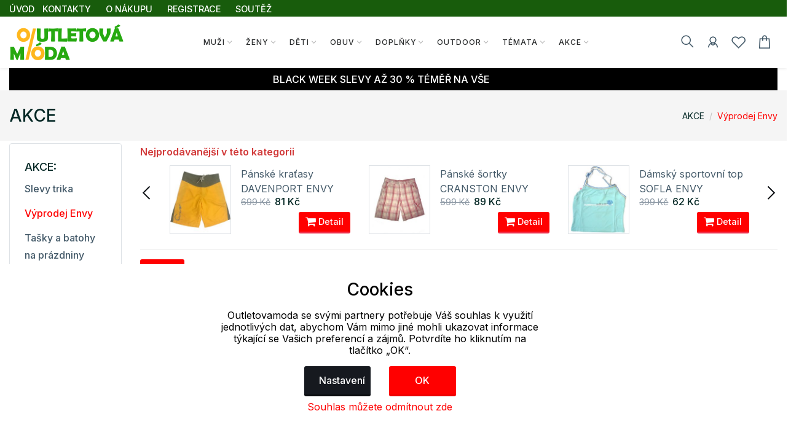

--- FILE ---
content_type: text/html; charset=UTF-8
request_url: https://www.outletovamoda.cz/akce/vyprodej-envy
body_size: 29755
content:
<!doctype html>
<html lang="cs">
<head>
	<script>
	var dataLayer=[];
	function getCookie(cname)
	{
		var name = cname + "=";
		var ca = document.cookie.split(';');
		for (var i=0; i<ca.length; i++) {
			var c = ca[i];
			while (c.charAt(0)==' ')
				c = c.substring(1);
			if (c.indexOf(name) == 0)
				return c.substring(name.length,c.length);
		}
		return "";
	}


	
	function gtag()
	{
		dataLayer.push(arguments);
	}

	if (getCookie("eu-cookies2-opt4")!=1 || getCookie("eu-cookies2-opt2")!=1) {
		gtag('consent', 'default', {
			'analytics_storage': 'denied',
			'ad_user_data': 'denied',
			'ad_personalization': 'denied',
			'ad_storage': 'denied',
			'security_storage': 'granted',
			'functionality_storage': 'granted',
			'personalization_storage': 'denied'
		});
	}

	if (getCookie("eu-cookies2-opt2")==1 && getCookie("eu-cookies2-opt4")!=1) {
		gtag('consent', 'default', {
			'analytics_storage': 'granted',
			'ad_user_data': 'denied',
			'ad_personalization': 'denied',
			'ad_storage': 'denied',
			'security_storage': 'granted',
			'functionality_storage': 'granted',
			'personalization_storage': 'denied'
		});
	}
	if (getCookie("eu-cookies2-opt2")!=1 && getCookie("eu-cookies2-opt4")==1) {
		gtag('consent', 'default', {
			'analytics_storage': 'denied',
			'ad_user_data': 'granted',
			'ad_personalization': 'granted',
			'ad_storage': 'granted',
			'security_storage': 'granted',
			'functionality_storage': 'granted',
			'personalization_storage': 'denied'
		});
	}	
	if (getCookie("eu-cookies2-opt2")==1 && getCookie("eu-cookies2-opt4")==1) {
		gtag('consent', 'default', {
			'analytics_storage': 'granted',
			'ad_user_data': 'granted',
			'ad_personalization': 'granted',
			'ad_storage': 'granted',
			'security_storage': 'granted',
			'functionality_storage': 'granted',
			'personalization_storage': 'granted'
		});
	}
	dataLayer.push({
		eu_cookies_set: getCookie("eu-cookies2"),
		eu_cookies_opt1: getCookie("eu-cookies2-opt1"),
		eu_cookies_opt2: getCookie("eu-cookies2-opt2"),
		eu_cookies_opt3: getCookie("eu-cookies2-opt3"),
		eu_cookies_opt4: getCookie("eu-cookies2-opt4"),
	});

	</script>
		
<!-- Google Tag Manager -->
<script src="https://front.boldem.cz/boldem.js?uc=416948&wg=507e0a89-1fc3-4865-85ab-0bb189f6a688&sc=0" type="text/javascript"></script><script>
	dataLayer.push(
	{
		'pageType': 'category',
		'languageCode': 'cs',
		'currencyCode': 'CZK',
		'environment': 'production',
		'userId': '',
		'userEmail': '',
		'userTyp': ''

	}
	);



</script>


<script>

	dataLayer.push({ ecommerce: null });
	dataLayer.push({
		'event': 'products_impression',
		'ecommerce': {
			'currencyCode': 'CZK',
			'impressions': [
				
					{

						
						'name': 'Dámské tílko NASHUA ENVY',
						'id': '17ML0110ENWHT38',
						'price': '34.71',
						'brand': 'ENVY',
						'category': 'AKCE / Výprodej Envy',
						'variant': '',
						'list': '',
						'position': '1'
					},
					
					{

						
						'name': 'Pánské šortky CRANSTON ENVY',
						'id': '17MM0189ENGRNL',
						'price': '73.55',
						'brand': 'ENVY',
						'category': 'AKCE / Výprodej Envy',
						'variant': '',
						'list': '',
						'position': '2'
					},
					
					{

						
						'name': 'Pánské polotriko Pánské tričko ENVY',
						'id': '17YM0096EN-BLKS',
						'price': '252.07',
						'brand': 'ENVY',
						'category': 'AKCE / Výprodej Envy',
						'variant': '',
						'list': '',
						'position': '3'
					},
					
					{

						
						'name': 'Dámská jarní bunda GRUZIE ENVY',
						'id': '17ML0199ENPNK38',
						'price': '51.24',
						'brand': 'ENVY',
						'category': 'AKCE / Výprodej Envy',
						'variant': '',
						'list': '',
						'position': '4'
					},
					
					{

						
						'name': 'Dámský sportovní top SOFLA ENVY',
						'id': '17IL0137ENPNK38',
						'price': '51.24',
						'brand': 'ENVY',
						'category': 'AKCE / Výprodej Envy',
						'variant': '',
						'list': '',
						'position': '5'
					},
					
					{

						
						'name': 'Pánské kraťasy DAVENPORT ENVY',
						'id': '17MM0192ENORNL',
						'price': '66.94',
						'brand': 'ENVY',
						'category': 'AKCE / Výprodej Envy',
						'variant': '',
						'list': '',
						'position': '6'
					},
					
					{

						
						'name': 'Pánské sportovní kalhoty ARNICAN ENVY',
						'id': '17XM0853ENBLK38',
						'price': '534.71',
						'brand': 'ENVY',
						'category': 'AKCE / Výprodej Envy',
						'variant': '',
						'list': '',
						'position': '7'
					},
					
					{

						
						'name': 'Dámský sportovní top SOFLA ENVY',
						'id': '17IL0137ENBLU36',
						'price': '51.24',
						'brand': 'ENVY',
						'category': 'AKCE / Výprodej Envy',
						'variant': '',
						'list': '',
						'position': '8'
					},
					
					{

						
						'name': 'Pánské šortky CRANSTON ENVY',
						'id': '17MM0189ENXXXL',
						'price': '73.55',
						'brand': 'ENVY',
						'category': 'AKCE / Výprodej Envy',
						'variant': '',
						'list': '',
						'position': '9'
					},
					


			],
			'value': 1189.25,


		}
	});


</script>
	
	<script>
	// Measure a view of product details. This example assumes the detail view occurs on pageload,
	dataLayer.push({ ecommerce: null });  // Clear the previous ecommerce object.
	dataLayer.push({
		event: "view_category",
		ecommerce: {
					cat_name: "Výprodej Envy", 
					catid: "6066"

		}
	});
	</script>
	


<script>(function(w, d, s, l, i) {w[l]=w[l]||[];w[l].push({'gtm.start':
			new Date().getTime(),event:'gtm.js'});var f=d.getElementsByTagName(s)[0],
		j=d.createElement(s),dl=l!='dataLayer'?'&l='+l:'';j.async=true;j.src=
		'https://www.googletagmanager.com/gtm.js?id='+i+dl;f.parentNode.insertBefore(j,f);
	})(window,document,'script','dataLayer','GTM-5Q7Z76F'); 
</script>
<!-- End Google Tag Manager -->


	<meta charset="utf-8">
	<meta name="viewport" content="width=device-width, initial-scale=1.0">
	<meta name="description" content="Nejste-li fandové nejnovějších modelů, jste u nás správně. Nabízíme značkové oblečení starších sezón za výprodejové ceny. Alpine Pro, Northfinder, Kilpi, a další...">
	<meta name="keywords" content="Výprodej,Envy">
	<meta name="author" content="">
	
	<meta name="google-site-verification" content="gVFK5TYJCXjMFaeOjFUfJJ6MVV-XlD4zj6f9Rhn1mSg" /><meta name="google-site-verification" content="VEMTqL1PM-7lyT5UT09VSHIh9yfqFq3bgfhlgytPi8M" />	
	
	<meta http-equiv="Content-Type" content="text/html; charset=UTF-8" />

  
  <link rel="apple-touch-icon" sizes="180x180" href="/images/domena_15/favicons/apple-touch-icon.png">
  <link rel="icon" type="image/png" sizes="32x32" href="/images/domena_15/favicons/favicon-32x32.png">
  <link rel="icon" type="image/png" sizes="16x16" href="/images/domena_15/favicons/favicon-16x16.png">

  <meta name="msapplication-TileColor" content="#ffffff">
  <meta name="theme-color" content="#ffffff">
  		<meta property="og:title" content="Výprodej Envy">
		  
	<title>Výprodej Envy | Eshop se značkovým zbožím starších sezón za výprodejové ceny. </title>

	
	<link href="/assets/css/freetextil/freetextil-theme-plugin.css" rel="stylesheet" />
	
	<link href="/assets/css/freetextil/style_3.css?v=34" rel="stylesheet" />
	
	
	<link href="/assets/font-awesome/css/font-awesome.min.css" rel="stylesheet">
	<link  href="/assets/css/freetextil/mm/component.css?v=8" rel="stylesheet" type="text/css" />
	<script src="/assets/css/freetextil/mm/modernizr.custom.js"> </script>
	


</head>
<!-- JavaScript Files
<script src="/ssassets/js/jquery-1.11.1.min.js"> </script>
<script src="//code.jquery.com/ui/1.11.4/jquery-ui.js"> </script>
<script src="5/assets/js/bootstrap-slider.min.js"> </script>
<link href="/assets/css/bootstrap-slider.min.css" rel="stylesheet">



<script src="https://cdnjs.cloudflare.com/ajax/libs/jquery/3.6.3/jquery.min.js" integrity="sha512-STof4xm1wgkfm7heWqFJVn58Hm3EtS31XFaagaa8VMReCXAkQnJZ+jEy8PCC/iT18dFy95WcExNHFTqLyp72eQ==" crossorigin="anonymous" referrerpolicy="no-referrer"> </script>
 -->
<script src="/assets/js/jquery.min.js"> </script>
<link rel="stylesheet" href="https://cdnjs.cloudflare.com/ajax/libs/bootstrap-slider/11.0.2/css/bootstrap-slider.css" integrity="sha512-SZgE3m1he0aEF3tIxxnz/3mXu/u/wlMNxQSnE0Cni9j/O8Gs+TjM9tm1NX34nRQ7GiLwUEzwuE3Wv2FLz2667w==" crossorigin="anonymous" referrerpolicy="no-referrer" />
<script src="https://cdnjs.cloudflare.com/ajax/libs/bootstrap-slider/11.0.2/bootstrap-slider.min.js" integrity="sha512-f0VlzJbcEB6KiW8ZVtL+5HWPDyW1+nJEjguZ5IVnSQkvZbwBt2RfCBY0CBO1PsMAqxxrG4Di6TfsCPP3ZRwKpA==" crossorigin="anonymous" referrerpolicy="no-referrer"> </script>






 
 <script>

	 function initFingerprintJS()
	 {
		 // Initialize an agent at application startup.
		 const fpPromise = FingerprintJS.load()

		 // Get the visitor identifier when you need it.
		 fpPromise
		 .then(fp => fp.get())
		 .then(result => {

			 // This is the visitor identifier:
			 const visitorId = result.visitorId
			 console.log(visitorId)

			 $.ajax({
				 url: "/user/ajax/visit",
				 data: {
					 'id' : visitorId,
					 'page' : 'home',
					 'pdk_id' : ''

				 },
				 success: function(data) {
					 //console.log(data);

				 },
				 error: function(data) {

				 }

			 });


		 })
	 }
 </script>
<script
  async
  src="//cdn.jsdelivr.net/npm/@fingerprintjs/fingerprintjs@3/dist/fp.min.js"
  onload="initFingerprintJS()"
>


</script>

<!-- Google Tag Manager (noscript) -->
<noscript>
	<iframe src="https://www.googletagmanager.com/ns.html?id=GTM-5Q7Z76F"
height="0" width="0" style="display:none;visibility:hidden"></iframe></noscript>
<!-- End Google Tag Manager (noscript) -->

<body>

<!-- page wrapper start -->

<div class="page-wrapperXX">

<!-- preloader start 

<div id="ht-preloader">
	<div class="loader clear-loader"> <img class="img-fluid" src="assets/images/loader.gif" alt=""> </div>
</div>
-->







 <header class="site-header header-1">
	<div class="header-top bg-dark-1 py-0">
		<div class="container">
			<div class="row align-items-center">
				<div class="col-md-12 d-flex align-items-center justify-content-between text-white">
					<div class="d-md-flex align-items-center call-info">
						<div class="d-flex align-items-center">
						
							
							<ul class="list-inline mb-0">
								<li class='list-inline-item'>
									<a class='text-white offer-text' href="/">
								<small >
								ÚVOD								</small>
								</a>
								</li>
								<li class='list-inline-item mr-4'><a href='/menu/kontakty' class='text-white offer-text'><small>KONTAKTY</a></small></li><li class='list-inline-item mr-4'><a href='/menu/o-nakupu' class='text-white offer-text'><small>O NÁKUPU</a></small></li><li class='list-inline-item mr-4'><a href='/menu/registrace' class='text-white offer-text'><small>REGISTRACE</a></small></li><li class='list-inline-item mr-4'><a href='/menu/soutez' class='text-white offer-text'><small>SOUTĚŽ</a></small></li>							</ul>
							
							
						</div>
					</div>

				</div>
			</div>
		</div>
	</div>
	<div id="header-wrap">
		<div class="container">
			
				<!--menu start-->
						
					<div class="row">						
						<div class="col">
					<nav class="navbar navbar-expand-lg navbar-light position-static">
						
						<button class="pull-bs-canvas-left navbar-toggler pull-left" type="button"><span class="navbar-toggler-icon"></span></button>
						<a class="navbar-brand logo " href="/"> 
						  <img class="img-fluid" src="/images/OTLETOVAMODA_TIT.png" alt=""> </a>
						<!--
						<button class="navbar-toggler pull-left" type="button" data-toggle="collapse" data-target="#navbarNav" aria-expanded="false" aria-label="Toggle navigation"> <span class="navbar-toggler-icon"></span> </button>
						-->
						
						
						<div class="collapse navbar-collapse" id="navbarNav">
					
							
							
								<!-- Navbar Cat collapse Starts -->
								<ul class="navbar-nav ml-auto mr-auto">
									


<li class="nav-item  dropdown position-static dropdown-full">
<a class='nav-link dropdown-toggle' href='javascript:;'>Muži</a>
<div class="dropdown-menu w-100">
<div class="container p-0">
<div class="row w-100 no-gutters">
<div class="col-md-10" style="padding-left: 10px;padding-top: 0px; min-height:200px; right top no-repeat;">
<div class="row">
<div class="col-md-4" style="padding-left: 1px;padding-top: 0px;" >
<div class="col-md-12 col-12 col-lg-12 mb-1">


<div class='mb-1 font-w-5 text-link menu-level2'>
<a href='/muzi/bundy'>
Bundy</a>
</div>
<ul class="list-unstyled mb-6 mb-md-0 row">
<li class='list-item col-6 m-0' style='line-height: 1rem;'><a href='/muzi/bundy/zimni'>Zimní</a></li>
<li class='list-item col-6 m-0' style='line-height: 1rem;'><a href='/muzi/bundy/lyzarske'>Lyžařské</a></li>
<li class='list-item col-6 m-0' style='line-height: 1rem;'><a href='/muzi/bundy/snowboardove'>Snowboardové</a></li>
<li class='list-item col-6 m-0' style='line-height: 1rem;'><a href='/muzi/bundy/perove'>Péřové</a></li>
<li class='list-item col-6 m-0' style='line-height: 1rem;'><a href='/muzi/bundy/softshell'>Softshell</a></li>
<li class='list-item col-6 m-0' style='line-height: 1rem;'><a href='/muzi/bundy/jaro-podzim'>Jaro, podzim</a></li>
<li class='list-item col-6 m-0' style='line-height: 1rem;'><a href='/muzi/bundy/volny-cas'>Volný čas</a></li>
<li class='list-item col-6 m-0' style='line-height: 1rem;'><a href='/muzi/bundy/kabaty'>Kabáty</a></li>
<li class='list-item col-6 m-0' style='line-height: 1rem;'><a href='/muzi/bundy/sportovni'>Sportovní</a></li>
</ul>
</div>
<div class="col-md-12 col-12 col-lg-12 mb-1">


<div class='mb-1 font-w-5 text-link menu-level2'>
<a href='/muzi/mikiny'>
Mikiny</a>
</div>
<ul class="list-unstyled mb-6 mb-md-0 row">
<li class='list-item col-6 m-0' style='line-height: 1rem;'><a href='/muzi/mikiny/na-zip-s-kapuci'>Na zip s kapucí</a></li>
<li class='list-item col-6 m-0' style='line-height: 1rem;'><a href='/muzi/mikiny/na-zip-bez-kapuce'>Na zip bez kapuce</a></li>
<li class='list-item col-6 m-0' style='line-height: 1rem;'><a href='/muzi/mikiny/pres-hlavu-s-kapuci'>Přes hlavu s kapucí</a></li>
<li class='list-item col-6 m-0' style='line-height: 1rem;'><a href='/muzi/mikiny/pres-hlavu-bez-kapuce'>Přes hlavu bez kapuce</a></li>
<li class='list-item col-6 m-0' style='line-height: 1rem;'><a href='/muzi/mikiny/funkcni-mikiny'>Funkční mikiny</a></li>
<li class='list-item col-6 m-0' style='line-height: 1rem;'><a href='/muzi/mikiny/fleece-mikiny'>Fleece mikiny</a></li>
<li class='list-item col-6 m-0' style='line-height: 1rem;'><a href='/muzi/mikiny/sportovni-svetry'>Sportovní svetry</a></li>
<li class='list-item col-6 m-0' style='line-height: 1rem;'><a href='/muzi/mikiny/svetry-cardigany'>Svetry, cardigany</a></li>
</ul>
</div>
<div class="col-md-12 col-12 col-lg-12 mb-1">


<div class='mb-1 font-w-5 text-link menu-level2'>
<a href='/muzi/tricka'>
Trička</a>
</div>
<ul class="list-unstyled mb-6 mb-md-0 row">
<li class='list-item col-6 m-0' style='line-height: 1rem;'><a href='/muzi/tricka/kratky-rukav'>Krátký rukáv</a></li>
<li class='list-item col-6 m-0' style='line-height: 1rem;'><a href='/muzi/tricka/dlouhy-rukav'>Dlouhý rukáv</a></li>
<li class='list-item col-6 m-0' style='line-height: 1rem;'><a href='/muzi/tricka/funkcni-tricka'>Funkční trička</a></li>
<li class='list-item col-6 m-0' style='line-height: 1rem;'><a href='/muzi/tricka/jednobarevna-tricka'>Jednobarevná trička</a></li>
<li class='list-item col-6 m-0' style='line-height: 1rem;'><a href='/muzi/tricka/topy-tilka'>Topy, tílka</a></li>
</ul>
</div>
</div>
<div class="col-md-4" style="padding-left: 1px;padding-top: 0px;" >
<div class="col-md-12 col-12 col-lg-12 mb-1">


<div class='mb-1 font-w-5 text-link menu-level2'>
<a href='/muzi/kosile-polokosile'>
Košile, polokošile</a>
</div>
<ul class="list-unstyled mb-6 mb-md-0 row">
</ul>
</div>
<div class="col-md-12 col-12 col-lg-12 mb-1">


<div class='mb-1 font-w-5 text-link menu-level2'>
<a href='/muzi/vesty'>
Vesty</a>
</div>
<ul class="list-unstyled mb-6 mb-md-0 row">
</ul>
</div>
<div class="col-md-12 col-12 col-lg-12 mb-1">


<div class='mb-1 font-w-5 text-link menu-level2'>
<a href='/muzi/kalhoty'>
Kalhoty</a>
</div>
<ul class="list-unstyled mb-6 mb-md-0 row">
<li class='list-item col-6 m-0' style='line-height: 1rem;'><a href='/muzi/kalhoty/lyzarske'>Lyžařské</a></li>
<li class='list-item col-6 m-0' style='line-height: 1rem;'><a href='/muzi/kalhoty/leggings'>Leggings</a></li>
<li class='list-item col-6 m-0' style='line-height: 1rem;'><a href='/muzi/kalhoty/teplaky-sustaky'>Tepláky, šusťáky</a></li>
<li class='list-item col-6 m-0' style='line-height: 1rem;'><a href='/muzi/kalhoty/volny-cas'>Volný čas</a></li>
<li class='list-item col-6 m-0' style='line-height: 1rem;'><a href='/muzi/kalhoty/snowboardove'>Snowboardové</a></li>
<li class='list-item col-6 m-0' style='line-height: 1rem;'><a href='/muzi/kalhoty/softshell'>Softshell</a></li>
<li class='list-item col-6 m-0' style='line-height: 1rem;'><a href='/muzi/kalhoty/sportovni'>Sportovní</a></li>
<li class='list-item col-6 m-0' style='line-height: 1rem;'><a href='/muzi/kalhoty/outdoor'>Outdoor</a></li>
<li class='list-item col-6 m-0' style='line-height: 1rem;'><a href='/muzi/kalhoty/platene'>Plátěné</a></li>
<li class='list-item col-6 m-0' style='line-height: 1rem;'><a href='/muzi/kalhoty/3-4-kalhoty'>3/4 kalhoty</a></li>
<li class='list-item col-6 m-0' style='line-height: 1rem;'><a href='/muzi/kalhoty/jeans'>Jeans</a></li>
</ul>
</div>
<div class="col-md-12 col-12 col-lg-12 mb-1">


<div class='mb-1 font-w-5 text-link menu-level2'>
<a href='/muzi/spodni-pradlo'>
Spodní prádlo</a>
</div>
<ul class="list-unstyled mb-6 mb-md-0 row">
<li class='list-item col-6 m-0' style='line-height: 1rem;'><a href='/muzi/spodni-pradlo/boxerky'>Boxerky</a></li>
<li class='list-item col-6 m-0' style='line-height: 1rem;'><a href='/muzi/spodni-pradlo/spodni-kalhoty'>Spodní kalhoty</a></li>
</ul>
</div>
</div>
<div class="col-md-4" style="padding-left: 1px;padding-top: 0px;" >
<div class="col-md-12 col-12 col-lg-12 mb-1">


<div class='mb-1 font-w-5 text-link menu-level2'>
<a href='/muzi/sortky'>
Šortky</a>
</div>
<ul class="list-unstyled mb-6 mb-md-0 row">
</ul>
</div>
<div class="col-md-12 col-12 col-lg-12 mb-1">


<div class='mb-1 font-w-5 text-link menu-level2'>
<a href='/muzi/termopradlo'>
Termoprádlo</a>
</div>
<ul class="list-unstyled mb-6 mb-md-0 row">
<li class='list-item col-6 m-0' style='line-height: 1rem;'><a href='/muzi/termopradlo/tricka-kratky-rukav'>Trička krátký rukáv</a></li>
<li class='list-item col-6 m-0' style='line-height: 1rem;'><a href='/muzi/termopradlo/tricka-dlouhy-rukav'>Trička dlouhý rukáv</a></li>
<li class='list-item col-6 m-0' style='line-height: 1rem;'><a href='/muzi/termopradlo/spodni-kalhoty'>Spodní kalhoty</a></li>
</ul>
</div>
<div class="col-md-12 col-12 col-lg-12 mb-1">


<div class='mb-1 font-w-5 text-link menu-level2'>
<a href='/muzi/plavky'>
Plavky</a>
</div>
<ul class="list-unstyled mb-6 mb-md-0 row">
<li class='list-item col-6 m-0' style='line-height: 1rem;'><a href='/muzi/plavky/panske'>Pánské</a></li>
</ul>
</div>
</div>
</div>
</div>
<div class="col-md-2" >
<div class="">
<div class='top-menu menu-level2'><a href='/produkty/novinky'>Novinky</a></div><div class='top-menu menu-level2'><a href='/produkty/nejprodavanejsi'>Nejprodávanější</a></div><div class='top-menu menu-level2'><a href='/produkty/top'>Top</a></div><div class='top-menu menu-level2'><a href='/produkty/seky'>Dárkové šeky</a></div></div>
<div style="box-shadow: 0 1px 4px -4px black;padding:5px 0px;float: left;width:90%;text-align: left;">
</div>
 
</div>
</div>
</div>
</div>





</li>



<li class="nav-item  dropdown position-static dropdown-full">
<a class='nav-link dropdown-toggle' href='javascript:;'>Ženy</a>
<div class="dropdown-menu w-100">
<div class="container p-0">
<div class="row w-100 no-gutters">
<div class="col-md-10" style="padding-left: 10px;padding-top: 0px; min-height:200px; right top no-repeat;">
<div class="row">
<div class="col-md-4" style="padding-left: 1px;padding-top: 0px;" >
<div class="col-md-12 col-12 col-lg-12 mb-1">


<div class='mb-1 font-w-5 text-link menu-level2'>
<a href='/zeny/bundy'>
Bundy</a>
</div>
<ul class="list-unstyled mb-6 mb-md-0 row">
<li class='list-item col-6 m-0' style='line-height: 1rem;'><a href='/zeny/bundy/saka'>Saka</a></li>
<li class='list-item col-6 m-0' style='line-height: 1rem;'><a href='/zeny/bundy/zimni'>Zimní</a></li>
<li class='list-item col-6 m-0' style='line-height: 1rem;'><a href='/zeny/bundy/lyzarske'>Lyžařské</a></li>
<li class='list-item col-6 m-0' style='line-height: 1rem;'><a href='/zeny/bundy/snowboardove'>Snowboardové</a></li>
<li class='list-item col-6 m-0' style='line-height: 1rem;'><a href='/zeny/bundy/perove'>Péřové</a></li>
<li class='list-item col-6 m-0' style='line-height: 1rem;'><a href='/zeny/bundy/softshell'>Softshell</a></li>
<li class='list-item col-6 m-0' style='line-height: 1rem;'><a href='/zeny/bundy/jaro-podzim'>Jaro, podzim</a></li>
<li class='list-item col-6 m-0' style='line-height: 1rem;'><a href='/zeny/bundy/volny-cas'>Volný čas</a></li>
<li class='list-item col-6 m-0' style='line-height: 1rem;'><a href='/zeny/bundy/kabaty'>Kabáty</a></li>
<li class='list-item col-6 m-0' style='line-height: 1rem;'><a href='/zeny/bundy/sportovni'>Sportovní</a></li>
</ul>
</div>
<div class="col-md-12 col-12 col-lg-12 mb-1">


<div class='mb-1 font-w-5 text-link menu-level2'>
<a href='/zeny/mikiny'>
Mikiny</a>
</div>
<ul class="list-unstyled mb-6 mb-md-0 row">
<li class='list-item col-6 m-0' style='line-height: 1rem;'><a href='/zeny/mikiny/na-zip-s-kapuci'>Na zip s kapucí</a></li>
<li class='list-item col-6 m-0' style='line-height: 1rem;'><a href='/zeny/mikiny/na-zip-bez-kapuce'>Na zip bez kapuce</a></li>
<li class='list-item col-6 m-0' style='line-height: 1rem;'><a href='/zeny/mikiny/pres-hlavu-s-kapuci'>Přes hlavu s kapucí</a></li>
<li class='list-item col-6 m-0' style='line-height: 1rem;'><a href='/zeny/mikiny/pres-hlavu-bez-kapuce'>Přes hlavu bez kapuce</a></li>
<li class='list-item col-6 m-0' style='line-height: 1rem;'><a href='/zeny/mikiny/funkcni-mikiny'>Funkční mikiny</a></li>
<li class='list-item col-6 m-0' style='line-height: 1rem;'><a href='/zeny/mikiny/fleece-mikiny'>Fleece mikiny</a></li>
<li class='list-item col-6 m-0' style='line-height: 1rem;'><a href='/zeny/mikiny/sportovni-svetry'>Sportovní svetry</a></li>
<li class='list-item col-6 m-0' style='line-height: 1rem;'><a href='/zeny/mikiny/svetry-cardigany'>Svetry, cardigany</a></li>
</ul>
</div>
<div class="col-md-12 col-12 col-lg-12 mb-1">


<div class='mb-1 font-w-5 text-link menu-level2'>
<a href='/zeny/tricka'>
Trička</a>
</div>
<ul class="list-unstyled mb-6 mb-md-0 row">
<li class='list-item col-6 m-0' style='line-height: 1rem;'><a href='/zeny/tricka/kratky-rukav'>Krátký rukáv</a></li>
<li class='list-item col-6 m-0' style='line-height: 1rem;'><a href='/zeny/tricka/dlouhy-rukav'>Dlouhý rukáv</a></li>
<li class='list-item col-6 m-0' style='line-height: 1rem;'><a href='/zeny/tricka/funkcni-tricka'>Funkční trička</a></li>
<li class='list-item col-6 m-0' style='line-height: 1rem;'><a href='/zeny/tricka/jednobarevna-tricka'>Jednobarevná trička</a></li>
<li class='list-item col-6 m-0' style='line-height: 1rem;'><a href='/zeny/tricka/topy-tilka'>Topy, tílka</a></li>
<li class='list-item col-6 m-0' style='line-height: 1rem;'><a href='/zeny/tricka/3-4-rukav'>3/4 rukáv</a></li>
<li class='list-item col-6 m-0' style='line-height: 1rem;'><a href='/zeny/tricka/tuniky'>Tuniky</a></li>
</ul>
</div>
<div class="col-md-12 col-12 col-lg-12 mb-1">


<div class='mb-1 font-w-5 text-link menu-level2'>
<a href='/zeny/saty'>
Šaty</a>
</div>
<ul class="list-unstyled mb-6 mb-md-0 row">
<li class='list-item col-6 m-0' style='line-height: 1rem;'><a href='/zeny/saty/kosilove'>Košilové</a></li>
</ul>
</div>
<div class="col-md-12 col-12 col-lg-12 mb-1">


<div class='mb-1 font-w-5 text-link menu-level2'>
<a href='/zeny/sukne'>
Sukně</a>
</div>
<ul class="list-unstyled mb-6 mb-md-0 row">
<li class='list-item col-6 m-0' style='line-height: 1rem;'><a href='/zeny/sukne/klasicke'>Klasické</a></li>
<li class='list-item col-6 m-0' style='line-height: 1rem;'><a href='/zeny/sukne/zateplene'>Zateplené</a></li>
</ul>
</div>
</div>
<div class="col-md-4" style="padding-left: 1px;padding-top: 0px;" >
<div class="col-md-12 col-12 col-lg-12 mb-1">


<div class='mb-1 font-w-5 text-link menu-level2'>
<a href='/zeny/kosile-polokosile'>
Košile, polokošile</a>
</div>
<ul class="list-unstyled mb-6 mb-md-0 row">
</ul>
</div>
<div class="col-md-12 col-12 col-lg-12 mb-1">


<div class='mb-1 font-w-5 text-link menu-level2'>
<a href='/zeny/vesty'>
Vesty</a>
</div>
<ul class="list-unstyled mb-6 mb-md-0 row">
</ul>
</div>
<div class="col-md-12 col-12 col-lg-12 mb-1">


<div class='mb-1 font-w-5 text-link menu-level2'>
<a href='/zeny/kalhoty'>
Kalhoty</a>
</div>
<ul class="list-unstyled mb-6 mb-md-0 row">
<li class='list-item col-6 m-0' style='line-height: 1rem;'><a href='/zeny/kalhoty/lyzarske'>Lyžařské</a></li>
<li class='list-item col-6 m-0' style='line-height: 1rem;'><a href='/zeny/kalhoty/leggings'>Leggings</a></li>
<li class='list-item col-6 m-0' style='line-height: 1rem;'><a href='/zeny/kalhoty/teplaky-sustaky'>Tepláky, šusťáky</a></li>
<li class='list-item col-6 m-0' style='line-height: 1rem;'><a href='/zeny/kalhoty/volny-cas'>Volný čas</a></li>
<li class='list-item col-6 m-0' style='line-height: 1rem;'><a href='/zeny/kalhoty/snowboardove'>Snowboardové</a></li>
<li class='list-item col-6 m-0' style='line-height: 1rem;'><a href='/zeny/kalhoty/softshell'>Softshell</a></li>
<li class='list-item col-6 m-0' style='line-height: 1rem;'><a href='/zeny/kalhoty/sportovni'>Sportovní</a></li>
<li class='list-item col-6 m-0' style='line-height: 1rem;'><a href='/zeny/kalhoty/outdoor'>Outdoor</a></li>
<li class='list-item col-6 m-0' style='line-height: 1rem;'><a href='/zeny/kalhoty/platene'>Plátěné</a></li>
<li class='list-item col-6 m-0' style='line-height: 1rem;'><a href='/zeny/kalhoty/3-4-kalhoty'>3/4 kalhoty</a></li>
<li class='list-item col-6 m-0' style='line-height: 1rem;'><a href='/zeny/kalhoty/jeans'>Jeans</a></li>
</ul>
</div>
<div class="col-md-12 col-12 col-lg-12 mb-1">


<div class='mb-1 font-w-5 text-link menu-level2'>
<a href='/zeny/spodni-pradlo'>
Spodní prádlo</a>
</div>
<ul class="list-unstyled mb-6 mb-md-0 row">
<li class='list-item col-6 m-0' style='line-height: 1rem;'><a href='/zeny/spodni-pradlo/kalhotky-klasicke-bezesve'>Kalhotky klasické bezešvé</a></li>
<li class='list-item col-6 m-0' style='line-height: 1rem;'><a href='/zeny/spodni-pradlo/kalhotky-klasicke-site'>Kalhotky klasické šité</a></li>
<li class='list-item col-6 m-0' style='line-height: 1rem;'><a href='/zeny/spodni-pradlo/tanga-bezesva'>Tanga bezešvá</a></li>
<li class='list-item col-6 m-0' style='line-height: 1rem;'><a href='/zeny/spodni-pradlo/tanga-sita'>Tanga šitá</a></li>
<li class='list-item col-6 m-0' style='line-height: 1rem;'><a href='/zeny/spodni-pradlo/tilka-bezesva'>Tílka bezešvá</a></li>
<li class='list-item col-6 m-0' style='line-height: 1rem;'><a href='/zeny/spodni-pradlo/boxerky'>Boxerky</a></li>
<li class='list-item col-6 m-0' style='line-height: 1rem;'><a href='/zeny/spodni-pradlo/spodni-kalhoty'>Spodní kalhoty</a></li>
<li class='list-item col-6 m-0' style='line-height: 1rem;'><a href='/zeny/spodni-pradlo/tilka-a-tricka'>Tílka a trička</a></li>
</ul>
</div>
</div>
<div class="col-md-4" style="padding-left: 1px;padding-top: 0px;" >
<div class="col-md-12 col-12 col-lg-12 mb-1">


<div class='mb-1 font-w-5 text-link menu-level2'>
<a href='/zeny/termopradlo'>
Termoprádlo</a>
</div>
<ul class="list-unstyled mb-6 mb-md-0 row">
<li class='list-item col-6 m-0' style='line-height: 1rem;'><a href='/zeny/termopradlo/tricka-dlouhy-rukav'>Trička dlouhý rukáv</a></li>
<li class='list-item col-6 m-0' style='line-height: 1rem;'><a href='/zeny/termopradlo/spodni-kalhoty'>Spodní kalhoty</a></li>
</ul>
</div>
<div class="col-md-12 col-12 col-lg-12 mb-1">


<div class='mb-1 font-w-5 text-link menu-level2'>
<a href='/zeny/plavky'>
Plavky</a>
</div>
<ul class="list-unstyled mb-6 mb-md-0 row">
<li class='list-item col-6 m-0' style='line-height: 1rem;'><a href='/zeny/plavky/jednodilne-plavky'>Jednodílné plavky</a></li>
<li class='list-item col-6 m-0' style='line-height: 1rem;'><a href='/zeny/plavky/dvoudilne-plavky'>Dvoudílné plavky</a></li>
<li class='list-item col-6 m-0' style='line-height: 1rem;'><a href='/zeny/plavky/doplnky'>Doplňky</a></li>
</ul>
</div>
<div class="col-md-12 col-12 col-lg-12 mb-1">


<div class='mb-1 font-w-5 text-link menu-level2'>
<a href='/zeny/sortky'>
Šortky</a>
</div>
<ul class="list-unstyled mb-6 mb-md-0 row">
</ul>
</div>
<div class="col-md-12 col-12 col-lg-12 mb-1">


<div class='mb-1 font-w-5 text-link menu-level2'>
<a href='/zeny/pyzama'>
Pyžama</a>
</div>
<ul class="list-unstyled mb-6 mb-md-0 row">
<li class='list-item col-6 m-0' style='line-height: 1rem;'><a href='/zeny/pyzama/kosile-trika'>Košile, trika</a></li>
</ul>
</div>
<div class="col-md-12 col-12 col-lg-12 mb-1">


<div class='mb-1 font-w-5 text-link menu-level2'>
<a href='/zeny/komplety'>
Komplety</a>
</div>
<ul class="list-unstyled mb-6 mb-md-0 row">
</ul>
</div>
<div class="col-md-12 col-12 col-lg-12 mb-1">


<div class='mb-1 font-w-5 text-link menu-level2'>
<a href='/zeny/overaly'>
Overaly</a>
</div>
<ul class="list-unstyled mb-6 mb-md-0 row">
</ul>
</div>
</div>
</div>
</div>
<div class="col-md-2" >
<div class="">
<div class='top-menu menu-level2'><a href='/produkty/novinky'>Novinky</a></div><div class='top-menu menu-level2'><a href='/produkty/nejprodavanejsi'>Nejprodávanější</a></div><div class='top-menu menu-level2'><a href='/produkty/top'>Top</a></div><div class='top-menu menu-level2'><a href='/produkty/seky'>Dárkové šeky</a></div></div>
<div style="box-shadow: 0 1px 4px -4px black;padding:5px 0px;float: left;width:90%;text-align: left;">
</div>
 
</div>
</div>
</div>
</div>





</li>



<li class="nav-item  dropdown position-static dropdown-full">
<a class='nav-link dropdown-toggle' href='javascript:;'>Děti</a>
<div class="dropdown-menu w-100">
<div class="container p-0">
<div class="row w-100 no-gutters">
<div class="col-md-10" style="padding-left: 10px;padding-top: 0px; min-height:200px; right top no-repeat;">
<div class="row">
<div class="col-md-4" style="padding-left: 1px;padding-top: 0px;" >
<div class="col-md-12 col-12 col-lg-12 mb-1">


<div class='mb-1 font-w-5 text-link menu-level2'>
<a href='/deti/bundy'>
Bundy</a>
</div>
<ul class="list-unstyled mb-6 mb-md-0 row">
<li class='list-item col-6 m-0' style='line-height: 1rem;'><a href='/deti/bundy/zimni'>Zimní</a></li>
<li class='list-item col-6 m-0' style='line-height: 1rem;'><a href='/deti/bundy/lyzarske'>Lyžařské</a></li>
<li class='list-item col-6 m-0' style='line-height: 1rem;'><a href='/deti/bundy/snowboardove'>Snowboardové</a></li>
<li class='list-item col-6 m-0' style='line-height: 1rem;'><a href='/deti/bundy/softshell'>Softshell</a></li>
<li class='list-item col-6 m-0' style='line-height: 1rem;'><a href='/deti/bundy/jaro-podzim'>Jaro, podzim</a></li>
<li class='list-item col-6 m-0' style='line-height: 1rem;'><a href='/deti/bundy/volny-cas'>Volný čas</a></li>
<li class='list-item col-6 m-0' style='line-height: 1rem;'><a href='/deti/bundy/kabaty'>Kabáty</a></li>
<li class='list-item col-6 m-0' style='line-height: 1rem;'><a href='/deti/bundy/sportovni'>Sportovní</a></li>
</ul>
</div>
<div class="col-md-12 col-12 col-lg-12 mb-1">


<div class='mb-1 font-w-5 text-link menu-level2'>
<a href='/deti/mikiny'>
Mikiny</a>
</div>
<ul class="list-unstyled mb-6 mb-md-0 row">
<li class='list-item col-6 m-0' style='line-height: 1rem;'><a href='/deti/mikiny/na-zip-s-kapuci'>Na zip s kapucí</a></li>
<li class='list-item col-6 m-0' style='line-height: 1rem;'><a href='/deti/mikiny/na-zip-bez-kapuce'>Na zip bez kapuce</a></li>
<li class='list-item col-6 m-0' style='line-height: 1rem;'><a href='/deti/mikiny/pres-hlavu-s-kapuci'>Přes hlavu s kapucí</a></li>
<li class='list-item col-6 m-0' style='line-height: 1rem;'><a href='/deti/mikiny/pres-hlavu-bez-kapuce'>Přes hlavu bez kapuce</a></li>
<li class='list-item col-6 m-0' style='line-height: 1rem;'><a href='/deti/mikiny/fleece-mikiny'>Fleece mikiny</a></li>
<li class='list-item col-6 m-0' style='line-height: 1rem;'><a href='/deti/mikiny/sportovni-svetry'>Sportovní svetry</a></li>
</ul>
</div>
<div class="col-md-12 col-12 col-lg-12 mb-1">


<div class='mb-1 font-w-5 text-link menu-level2'>
<a href='/deti/tricka'>
Trička</a>
</div>
<ul class="list-unstyled mb-6 mb-md-0 row">
<li class='list-item col-6 m-0' style='line-height: 1rem;'><a href='/deti/tricka/kratky-rukav'>Krátký rukáv</a></li>
<li class='list-item col-6 m-0' style='line-height: 1rem;'><a href='/deti/tricka/dlouhy-rukav'>Dlouhý rukáv</a></li>
<li class='list-item col-6 m-0' style='line-height: 1rem;'><a href='/deti/tricka/funkcni-tricka'>Funkční trička</a></li>
<li class='list-item col-6 m-0' style='line-height: 1rem;'><a href='/deti/tricka/jednobarevna-tricka'>Jednobarevná trička</a></li>
<li class='list-item col-6 m-0' style='line-height: 1rem;'><a href='/deti/tricka/topy-tilka'>Topy, tílka</a></li>
</ul>
</div>
<div class="col-md-12 col-12 col-lg-12 mb-1">


<div class='mb-1 font-w-5 text-link menu-level2'>
<a href='/deti/saty'>
Šaty</a>
</div>
<ul class="list-unstyled mb-6 mb-md-0 row">
</ul>
</div>
<div class="col-md-12 col-12 col-lg-12 mb-1">


<div class='mb-1 font-w-5 text-link menu-level2'>
<a href='/deti/sukne'>
Sukně</a>
</div>
<ul class="list-unstyled mb-6 mb-md-0 row">
<li class='list-item col-6 m-0' style='line-height: 1rem;'><a href='/deti/sukne/klasicke'>Klasické</a></li>
</ul>
</div>
</div>
<div class="col-md-4" style="padding-left: 1px;padding-top: 0px;" >
<div class="col-md-12 col-12 col-lg-12 mb-1">


<div class='mb-1 font-w-5 text-link menu-level2'>
<a href='/deti/kosile-polokosile'>
Košile, polokošile</a>
</div>
<ul class="list-unstyled mb-6 mb-md-0 row">
</ul>
</div>
<div class="col-md-12 col-12 col-lg-12 mb-1">


<div class='mb-1 font-w-5 text-link menu-level2'>
<a href='/deti/vesty'>
Vesty</a>
</div>
<ul class="list-unstyled mb-6 mb-md-0 row">
</ul>
</div>
<div class="col-md-12 col-12 col-lg-12 mb-1">


<div class='mb-1 font-w-5 text-link menu-level2'>
<a href='/deti/kalhoty'>
Kalhoty</a>
</div>
<ul class="list-unstyled mb-6 mb-md-0 row">
<li class='list-item col-6 m-0' style='line-height: 1rem;'><a href='/deti/kalhoty/lyzarske'>Lyžařské</a></li>
<li class='list-item col-6 m-0' style='line-height: 1rem;'><a href='/deti/kalhoty/snowboardove'>Snowboardové</a></li>
<li class='list-item col-6 m-0' style='line-height: 1rem;'><a href='/deti/kalhoty/outdoor'>Outdoor</a></li>
<li class='list-item col-6 m-0' style='line-height: 1rem;'><a href='/deti/kalhoty/softshell'>Softshell</a></li>
<li class='list-item col-6 m-0' style='line-height: 1rem;'><a href='/deti/kalhoty/leggings'>Leggings</a></li>
<li class='list-item col-6 m-0' style='line-height: 1rem;'><a href='/deti/kalhoty/teplaky-sustaky'>Tepláky, šusťáky</a></li>
<li class='list-item col-6 m-0' style='line-height: 1rem;'><a href='/deti/kalhoty/jeans'>Jeans</a></li>
<li class='list-item col-6 m-0' style='line-height: 1rem;'><a href='/deti/kalhoty/sportovni'>Sportovní</a></li>
<li class='list-item col-6 m-0' style='line-height: 1rem;'><a href='/deti/kalhoty/volny-cas'>Volný čas</a></li>
<li class='list-item col-6 m-0' style='line-height: 1rem;'><a href='/deti/kalhoty/platene'>Plátěné</a></li>
</ul>
</div>
<div class="col-md-12 col-12 col-lg-12 mb-1">


<div class='mb-1 font-w-5 text-link menu-level2'>
<a href='/deti/spodni-pradlo'>
Spodní prádlo</a>
</div>
<ul class="list-unstyled mb-6 mb-md-0 row">
<li class='list-item col-6 m-0' style='line-height: 1rem;'><a href='/deti/spodni-pradlo/slipy'>Slipy</a></li>
<li class='list-item col-6 m-0' style='line-height: 1rem;'><a href='/deti/spodni-pradlo/boxerky'>Boxerky</a></li>
</ul>
</div>
</div>
<div class="col-md-4" style="padding-left: 1px;padding-top: 0px;" >
<div class="col-md-12 col-12 col-lg-12 mb-1">


<div class='mb-1 font-w-5 text-link menu-level2'>
<a href='/deti/termopradlo'>
Termoprádlo</a>
</div>
<ul class="list-unstyled mb-6 mb-md-0 row">
<li class='list-item col-6 m-0' style='line-height: 1rem;'><a href='/deti/termopradlo/tricka-kratky-rukav'>Trička krátký rukáv</a></li>
<li class='list-item col-6 m-0' style='line-height: 1rem;'><a href='/deti/termopradlo/spodni-kalhoty'>Spodní kalhoty</a></li>
<li class='list-item col-6 m-0' style='line-height: 1rem;'><a href='/deti/termopradlo/tricka-dlouhy-rukav'>Trička dlouhý rukáv</a></li>
<li class='list-item col-6 m-0' style='line-height: 1rem;'><a href='/deti/termopradlo/kalhotky'>Kalhotky</a></li>
</ul>
</div>
<div class="col-md-12 col-12 col-lg-12 mb-1">


<div class='mb-1 font-w-5 text-link menu-level2'>
<a href='/deti/plavky'>
Plavky</a>
</div>
<ul class="list-unstyled mb-6 mb-md-0 row">
<li class='list-item col-6 m-0' style='line-height: 1rem;'><a href='/deti/plavky/jednodilne-plavky'>Jednodílné plavky</a></li>
<li class='list-item col-6 m-0' style='line-height: 1rem;'><a href='/deti/plavky/chlapecke'>Chlapecké</a></li>
<li class='list-item col-6 m-0' style='line-height: 1rem;'><a href='/deti/plavky/divci'>Dívčí</a></li>
<li class='list-item col-6 m-0' style='line-height: 1rem;'><a href='/deti/plavky/sportovni'>Sportovní</a></li>
<li class='list-item col-6 m-0' style='line-height: 1rem;'><a href='/deti/plavky/doplnky'>Doplňky</a></li>
<li class='list-item col-6 m-0' style='line-height: 1rem;'><a href='/deti/plavky/dvoudilne-plavky'>Dvoudílné plavky</a></li>
</ul>
</div>
<div class="col-md-12 col-12 col-lg-12 mb-1">


<div class='mb-1 font-w-5 text-link menu-level2'>
<a href='/deti/sortky'>
Šortky</a>
</div>
<ul class="list-unstyled mb-6 mb-md-0 row">
</ul>
</div>
<div class="col-md-12 col-12 col-lg-12 mb-1">


<div class='mb-1 font-w-5 text-link menu-level2'>
<a href='/deti/komplety'>
Komplety</a>
</div>
<ul class="list-unstyled mb-6 mb-md-0 row">
</ul>
</div>
</div>
</div>
</div>
<div class="col-md-2" >
<div class="">
<div class='top-menu menu-level2'><a href='/produkty/novinky'>Novinky</a></div><div class='top-menu menu-level2'><a href='/produkty/nejprodavanejsi'>Nejprodávanější</a></div><div class='top-menu menu-level2'><a href='/produkty/top'>Top</a></div><div class='top-menu menu-level2'><a href='/produkty/seky'>Dárkové šeky</a></div></div>
<div style="box-shadow: 0 1px 4px -4px black;padding:5px 0px;float: left;width:90%;text-align: left;">
</div>
 
</div>
</div>
</div>
</div>





</li>



<li class="nav-item  dropdown position-static dropdown-full">
<a class='nav-link dropdown-toggle' href='javascript:;'>Obuv</a>
<div class="dropdown-menu w-100">
<div class="container p-0">
<div class="row w-100 no-gutters">
<div class="col-md-10" style="padding-left: 10px;padding-top: 0px; min-height:200px; right top no-repeat;">
<div class="row">
<div class="col-md-4" style="padding-left: 1px;padding-top: 0px;" >
<div class="col-md-12 col-12 col-lg-12 mb-1">


<div class='mb-1 font-w-5 text-link menu-level2'>
<a href='/obuv/panska-obuv'>
Pánská obuv</a>
</div>
<ul class="list-unstyled mb-6 mb-md-0 row">
<li class='list-item col-6 m-0' style='line-height: 1rem;'><a href='/obuv/panska-obuv/zimni-obuv'>Zimní obuv</a></li>
<li class='list-item col-6 m-0' style='line-height: 1rem;'><a href='/obuv/panska-obuv/pantofle'>Pantofle</a></li>
<li class='list-item col-6 m-0' style='line-height: 1rem;'><a href='/obuv/panska-obuv/sportovni-obuv'>Sportovní obuv</a></li>
<li class='list-item col-6 m-0' style='line-height: 1rem;'><a href='/obuv/panska-obuv/sandaly'>Sandály</a></li>
<li class='list-item col-6 m-0' style='line-height: 1rem;'><a href='/obuv/panska-obuv/turistika'>Turistika</a></li>
<li class='list-item col-6 m-0' style='line-height: 1rem;'><a href='/obuv/panska-obuv/volny-cas'>Volný čas</a></li>
<li class='list-item col-6 m-0' style='line-height: 1rem;'><a href='/obuv/panska-obuv/pracovni-obuv'>Pracovní obuv</a></li>
</ul>
</div>
</div>
<div class="col-md-4" style="padding-left: 1px;padding-top: 0px;" >
<div class="col-md-12 col-12 col-lg-12 mb-1">


<div class='mb-1 font-w-5 text-link menu-level2'>
<a href='/obuv/damska-obuv'>
Dámská obuv</a>
</div>
<ul class="list-unstyled mb-6 mb-md-0 row">
<li class='list-item col-6 m-0' style='line-height: 1rem;'><a href='/obuv/damska-obuv/zimni-obuv'>Zimní obuv</a></li>
<li class='list-item col-6 m-0' style='line-height: 1rem;'><a href='/obuv/damska-obuv/pantofle'>Pantofle</a></li>
<li class='list-item col-6 m-0' style='line-height: 1rem;'><a href='/obuv/damska-obuv/sportovni-obuv'>Sportovní obuv</a></li>
<li class='list-item col-6 m-0' style='line-height: 1rem;'><a href='/obuv/damska-obuv/sandaly'>Sandály</a></li>
<li class='list-item col-6 m-0' style='line-height: 1rem;'><a href='/obuv/damska-obuv/turistika'>Turistika</a></li>
<li class='list-item col-6 m-0' style='line-height: 1rem;'><a href='/obuv/damska-obuv/volny-cas'>Volný čas</a></li>
<li class='list-item col-6 m-0' style='line-height: 1rem;'><a href='/obuv/damska-obuv/pracovni-obuv'>Pracovní obuv</a></li>
</ul>
</div>
</div>
<div class="col-md-4" style="padding-left: 1px;padding-top: 0px;" >
<div class="col-md-12 col-12 col-lg-12 mb-1">


<div class='mb-1 font-w-5 text-link menu-level2'>
<a href='/obuv/detska-obuv'>
Dětská obuv</a>
</div>
<ul class="list-unstyled mb-6 mb-md-0 row">
<li class='list-item col-6 m-0' style='line-height: 1rem;'><a href='/obuv/detska-obuv/zimni-obuv'>Zimní obuv</a></li>
<li class='list-item col-6 m-0' style='line-height: 1rem;'><a href='/obuv/detska-obuv/pantofle'>Pantofle</a></li>
<li class='list-item col-6 m-0' style='line-height: 1rem;'><a href='/obuv/detska-obuv/sportovni-obuv'>Sportovní obuv</a></li>
<li class='list-item col-6 m-0' style='line-height: 1rem;'><a href='/obuv/detska-obuv/sandaly'>Sandály</a></li>
<li class='list-item col-6 m-0' style='line-height: 1rem;'><a href='/obuv/detska-obuv/turistika'>Turistika</a></li>
<li class='list-item col-6 m-0' style='line-height: 1rem;'><a href='/obuv/detska-obuv/volny-cas'>Volný čas</a></li>
<li class='list-item col-6 m-0' style='line-height: 1rem;'><a href='/obuv/detska-obuv/do-vody'>Do vody</a></li>
</ul>
</div>
</div>
</div>
</div>
<div class="col-md-2" >
<div class="">
<div class='top-menu menu-level2'><a href='/produkty/novinky'>Novinky</a></div><div class='top-menu menu-level2'><a href='/produkty/nejprodavanejsi'>Nejprodávanější</a></div><div class='top-menu menu-level2'><a href='/produkty/top'>Top</a></div><div class='top-menu menu-level2'><a href='/produkty/seky'>Dárkové šeky</a></div></div>
<div style="box-shadow: 0 1px 4px -4px black;padding:5px 0px;float: left;width:90%;text-align: left;">
</div>
 
</div>
</div>
</div>
</div>





</li>



<li class="nav-item  dropdown position-static dropdown-full">
<a class='nav-link dropdown-toggle' href='javascript:;'>Doplňky</a>
<div class="dropdown-menu w-100">
<div class="container p-0">
<div class="row w-100 no-gutters">
<div class="col-md-10" style="padding-left: 10px;padding-top: 0px; min-height:200px; right top no-repeat;">
<div class="row">
<div class="col-md-4" style="padding-left: 1px;padding-top: 0px;" >
<div class="col-md-12 col-12 col-lg-12 mb-1">


<div class='mb-1 font-w-5 text-link menu-level2'>
<a href='/doplnky/bryle'>
Brýle</a>
</div>
<ul class="list-unstyled mb-6 mb-md-0 row">
<li class='list-item col-6 m-0' style='line-height: 1rem;'><a href='/doplnky/bryle/lyzarske-bryle'>Lyžařské brýle</a></li>
<li class='list-item col-6 m-0' style='line-height: 1rem;'><a href='/doplnky/bryle/slunecni-bryle'>Sluneční brýle</a></li>
<li class='list-item col-6 m-0' style='line-height: 1rem;'><a href='/doplnky/bryle/doplnky-k-brylim'>Doplňky k brýlím</a></li>
</ul>
</div>
<div class="col-md-12 col-12 col-lg-12 mb-1">


<div class='mb-1 font-w-5 text-link menu-level2'>
<a href='/doplnky/slunecni-bryle'>
Sluneční brýle</a>
</div>
<ul class="list-unstyled mb-6 mb-md-0 row">
<li class='list-item col-6 m-0' style='line-height: 1rem;'><a href='/doplnky/slunecni-bryle/damske'>Dámské</a></li>
<li class='list-item col-6 m-0' style='line-height: 1rem;'><a href='/doplnky/slunecni-bryle/detske-a-junior'>Dětské a junior</a></li>
<li class='list-item col-6 m-0' style='line-height: 1rem;'><a href='/doplnky/slunecni-bryle/uni-city'>UNI city</a></li>
<li class='list-item col-6 m-0' style='line-height: 1rem;'><a href='/doplnky/slunecni-bryle/sportovni-bryle'>Sportovní brýle</a></li>
</ul>
</div>
<div class="col-md-12 col-12 col-lg-12 mb-1">


<div class='mb-1 font-w-5 text-link menu-level2'>
<a href='/doplnky/cepice'>
Čepice</a>
</div>
<ul class="list-unstyled mb-6 mb-md-0 row">
<li class='list-item col-6 m-0' style='line-height: 1rem;'><a href='/doplnky/cepice/zimni-cepice'>Zimní čepice</a></li>
<li class='list-item col-6 m-0' style='line-height: 1rem;'><a href='/doplnky/cepice/nakrcniky'>Nákrčníky</a></li>
<li class='list-item col-6 m-0' style='line-height: 1rem;'><a href='/doplnky/cepice/kukly'>Kukly</a></li>
<li class='list-item col-6 m-0' style='line-height: 1rem;'><a href='/doplnky/cepice/celenky'>Čelenky</a></li>
<li class='list-item col-6 m-0' style='line-height: 1rem;'><a href='/doplnky/cepice/satky'>Šátky</a></li>
<li class='list-item col-6 m-0' style='line-height: 1rem;'><a href='/doplnky/cepice/ksiltovky'>Kšiltovky</a></li>
<li class='list-item col-6 m-0' style='line-height: 1rem;'><a href='/doplnky/cepice/plavecke-cepice'>Plavecké čepice</a></li>
</ul>
</div>
<div class="col-md-12 col-12 col-lg-12 mb-1">


<div class='mb-1 font-w-5 text-link menu-level2'>
<a href='/doplnky/rukavice'>
Rukavice</a>
</div>
<ul class="list-unstyled mb-6 mb-md-0 row">
<li class='list-item col-6 m-0' style='line-height: 1rem;'><a href='/doplnky/rukavice/rukavice-zimni'>Rukavice zimní</a></li>
<li class='list-item col-6 m-0' style='line-height: 1rem;'><a href='/doplnky/rukavice/rukavice-lyzarske'>Rukavice lyžařské</a></li>
</ul>
</div>
<div class="col-md-12 col-12 col-lg-12 mb-1">


<div class='mb-1 font-w-5 text-link menu-level2'>
<a href='/doplnky/ponozky'>
Ponožky</a>
</div>
<ul class="list-unstyled mb-6 mb-md-0 row">
<li class='list-item col-6 m-0' style='line-height: 1rem;'><a href='/doplnky/ponozky/puncochy'>Punčochy</a></li>
<li class='list-item col-6 m-0' style='line-height: 1rem;'><a href='/doplnky/ponozky/nizke'>Nízké</a></li>
<li class='list-item col-6 m-0' style='line-height: 1rem;'><a href='/doplnky/ponozky/vysoke'>Vysoké</a></li>
<li class='list-item col-6 m-0' style='line-height: 1rem;'><a href='/doplnky/ponozky/podkolenky'>Podkolenky</a></li>
<li class='list-item col-6 m-0' style='line-height: 1rem;'><a href='/doplnky/ponozky/navleky'>Návleky</a></li>
<li class='list-item col-6 m-0' style='line-height: 1rem;'><a href='/doplnky/ponozky/vyhodna-baleni'>Výhodná balení</a></li>
</ul>
</div>
</div>
<div class="col-md-4" style="padding-left: 1px;padding-top: 0px;" >
<div class="col-md-12 col-12 col-lg-12 mb-1">


<div class='mb-1 font-w-5 text-link menu-level2'>
<a href='/doplnky/batohy-tasky'>
Batohy, tašky</a>
</div>
<ul class="list-unstyled mb-6 mb-md-0 row">
<li class='list-item col-6 m-0' style='line-height: 1rem;'><a href='/doplnky/batohy-tasky/batohy-do-10-litru'>Batohy do 10 litrů</a></li>
<li class='list-item col-6 m-0' style='line-height: 1rem;'><a href='/doplnky/batohy-tasky/batohy-11-25-litru'>Batohy 11-25 litrů</a></li>
<li class='list-item col-6 m-0' style='line-height: 1rem;'><a href='/doplnky/batohy-tasky/batohy-nad-25-litru'>Batohy nad 25 litrů</a></li>
<li class='list-item col-6 m-0' style='line-height: 1rem;'><a href='/doplnky/batohy-tasky/kabelky-tasky'>Kabelky, tašky</a></li>
<li class='list-item col-6 m-0' style='line-height: 1rem;'><a href='/doplnky/batohy-tasky/sportovni-tasky-a-batohy'>Sportovní tašky  a batohy</a></li>
<li class='list-item col-6 m-0' style='line-height: 1rem;'><a href='/doplnky/batohy-tasky/cestovni-tasky-kufry'>Cestovní tašky, kufry</a></li>
<li class='list-item col-6 m-0' style='line-height: 1rem;'><a href='/doplnky/batohy-tasky/dokladovky'>Dokladovky</a></li>
<li class='list-item col-6 m-0' style='line-height: 1rem;'><a href='/doplnky/batohy-tasky/ledvinky'>Ledvinky</a></li>
<li class='list-item col-6 m-0' style='line-height: 1rem;'><a href='/doplnky/batohy-tasky/pouzdra'>Pouzdra</a></li>
<li class='list-item col-6 m-0' style='line-height: 1rem;'><a href='/doplnky/batohy-tasky/doplnky-k-batohum'>Doplňky k batohům</a></li>
<li class='list-item col-6 m-0' style='line-height: 1rem;'><a href='/doplnky/batohy-tasky/nakupni-tasky'>Nákupní tašky</a></li>
</ul>
</div>
<div class="col-md-12 col-12 col-lg-12 mb-1">


<div class='mb-1 font-w-5 text-link menu-level2'>
<a href='/doplnky/sportovni-potreby'>
Sportovní potřeby</a>
</div>
<ul class="list-unstyled mb-6 mb-md-0 row">
</ul>
</div>
<div class="col-md-12 col-12 col-lg-12 mb-1">


<div class='mb-1 font-w-5 text-link menu-level2'>
<a href='/doplnky/plastenky'>
Pláštěnky</a>
</div>
<ul class="list-unstyled mb-6 mb-md-0 row">
</ul>
</div>
</div>
<div class="col-md-4" style="padding-left: 1px;padding-top: 0px;" >
<div class="col-md-12 col-12 col-lg-12 mb-1">


<div class='mb-1 font-w-5 text-link menu-level2'>
<a href='/doplnky/helmy'>
Helmy</a>
</div>
<ul class="list-unstyled mb-6 mb-md-0 row">
<li class='list-item col-6 m-0' style='line-height: 1rem;'><a href='/doplnky/helmy/lyzarske'>Lyžařské</a></li>
<li class='list-item col-6 m-0' style='line-height: 1rem;'><a href='/doplnky/helmy/cyklistika'>Cyklistika</a></li>
</ul>
</div>
<div class="col-md-12 col-12 col-lg-12 mb-1">


<div class='mb-1 font-w-5 text-link menu-level2'>
<a href='/doplnky/pasky'>
Pásky</a>
</div>
<ul class="list-unstyled mb-6 mb-md-0 row">
</ul>
</div>
<div class="col-md-12 col-12 col-lg-12 mb-1">


<div class='mb-1 font-w-5 text-link menu-level2'>
<a href='/doplnky/saly'>
Šály</a>
</div>
<ul class="list-unstyled mb-6 mb-md-0 row">
</ul>
</div>
<div class="col-md-12 col-12 col-lg-12 mb-1">


<div class='mb-1 font-w-5 text-link menu-level2'>
<a href='/doplnky/na-plaz'>
Na pláž</a>
</div>
<ul class="list-unstyled mb-6 mb-md-0 row">
</ul>
</div>
</div>
</div>
</div>
<div class="col-md-2" >
<div class="">
<div class='top-menu menu-level2'><a href='/produkty/novinky'>Novinky</a></div><div class='top-menu menu-level2'><a href='/produkty/nejprodavanejsi'>Nejprodávanější</a></div><div class='top-menu menu-level2'><a href='/produkty/top'>Top</a></div><div class='top-menu menu-level2'><a href='/produkty/seky'>Dárkové šeky</a></div></div>
<div style="box-shadow: 0 1px 4px -4px black;padding:5px 0px;float: left;width:90%;text-align: left;">
</div>
 
</div>
</div>
</div>
</div>





</li>



<li class="nav-item  dropdown position-static dropdown-full">
<a class='nav-link dropdown-toggle' href='javascript:;'>Outdoor</a>
<div class="dropdown-menu w-100">
<div class="container p-0">
<div class="row w-100 no-gutters">
<div class="col-md-10" style="padding-left: 10px;padding-top: 0px; min-height:200px; right top no-repeat;">
<div class="row">
<div class="col-md-4" style="padding-left: 1px;padding-top: 0px;" >
<div class="col-md-12 col-12 col-lg-12 mb-1">


<div class='mb-1 font-w-5 text-link menu-level2'>
<a href='/outdoor/bundy'>
Bundy</a>
</div>
<ul class="list-unstyled mb-6 mb-md-0 row">
<li class='list-item col-6 m-0' style='line-height: 1rem;'><a href='/outdoor/bundy/softshell'>Softshell</a></li>
<li class='list-item col-6 m-0' style='line-height: 1rem;'><a href='/outdoor/bundy/sportovni'>Sportovní</a></li>
</ul>
</div>
<div class="col-md-12 col-12 col-lg-12 mb-1">


<div class='mb-1 font-w-5 text-link menu-level2'>
<a href='/outdoor/kalhoty'>
Kalhoty</a>
</div>
<ul class="list-unstyled mb-6 mb-md-0 row">
<li class='list-item col-6 m-0' style='line-height: 1rem;'><a href='/outdoor/kalhoty/softshell'>Softshell</a></li>
<li class='list-item col-6 m-0' style='line-height: 1rem;'><a href='/outdoor/kalhoty/outdoor'>Outdoor</a></li>
<li class='list-item col-6 m-0' style='line-height: 1rem;'><a href='/outdoor/kalhoty/sportovni'>Sportovní</a></li>
</ul>
</div>
</div>
<div class="col-md-4" style="padding-left: 1px;padding-top: 0px;" >
<div class="col-md-12 col-12 col-lg-12 mb-1">


<div class='mb-1 font-w-5 text-link menu-level2'>
<a href='/outdoor/batohy'>
Batohy</a>
</div>
<ul class="list-unstyled mb-6 mb-md-0 row">
<li class='list-item col-6 m-0' style='line-height: 1rem;'><a href='/outdoor/batohy/batohy-nad-25-litru'>Batohy nad 25 litrů</a></li>
<li class='list-item col-6 m-0' style='line-height: 1rem;'><a href='/outdoor/batohy/ledvinky'>Ledvinky</a></li>
</ul>
</div>
</div>
<div class="col-md-4" style="padding-left: 1px;padding-top: 0px;" >
<div class="col-md-12 col-12 col-lg-12 mb-1">


<div class='mb-1 font-w-5 text-link menu-level2'>
<a href='/outdoor/stany'>
Stany</a>
</div>
<ul class="list-unstyled mb-6 mb-md-0 row">
<li class='list-item col-6 m-0' style='line-height: 1rem;'><a href='/outdoor/stany/stany-pro-dva'>Stany pro dva</a></li>
<li class='list-item col-6 m-0' style='line-height: 1rem;'><a href='/outdoor/stany/stany-pro-4-osoby'>Stany pro 4+ osoby</a></li>
</ul>
</div>
<div class="col-md-12 col-12 col-lg-12 mb-1">


<div class='mb-1 font-w-5 text-link menu-level2'>
<a href='/outdoor/spacaky'>
Spacáky</a>
</div>
<ul class="list-unstyled mb-6 mb-md-0 row">
<li class='list-item col-6 m-0' style='line-height: 1rem;'><a href='/outdoor/spacaky/karimatky'>Karimatky</a></li>
</ul>
</div>
</div>
</div>
</div>
<div class="col-md-2" >
<div class="">
<div class='top-menu menu-level2'><a href='/produkty/novinky'>Novinky</a></div><div class='top-menu menu-level2'><a href='/produkty/nejprodavanejsi'>Nejprodávanější</a></div><div class='top-menu menu-level2'><a href='/produkty/top'>Top</a></div><div class='top-menu menu-level2'><a href='/produkty/seky'>Dárkové šeky</a></div></div>
<div style="box-shadow: 0 1px 4px -4px black;padding:5px 0px;float: left;width:90%;text-align: left;">
</div>
 
</div>
</div>
</div>
</div>





</li>



<li class="nav-item  dropdown position-static dropdown-full">
<a class='nav-link dropdown-toggle' href='javascript:;'>Témata</a>
<div class="dropdown-menu w-100">
<div class="container p-0">
<div class="row w-100 no-gutters">
<div class="col-md-10" style="padding-left: 10px;padding-top: 0px; min-height:200px; right top no-repeat;">
<div class="row">
<div class="col-md-4" style="padding-left: 1px;padding-top: 0px;" >
<div class="col-md-12 col-12 col-lg-12 mb-1">


<div class='mb-1 font-w-5 text-link menu-level2'>
<a href='/temata/lyzarina'>
Lyžařina</a>
</div>
<ul class="list-unstyled mb-6 mb-md-0 row">
<li class='list-item col-6 m-0' style='line-height: 1rem;'><a href='/temata/lyzarina/lyzarske-bundy'>Lyžařské bundy</a></li>
<li class='list-item col-6 m-0' style='line-height: 1rem;'><a href='/temata/lyzarina/lyzarske-kalhoty'>Lyžařské kalhoty</a></li>
<li class='list-item col-6 m-0' style='line-height: 1rem;'><a href='/temata/lyzarina/lyzarske-helmy'>Lyžařské helmy</a></li>
<li class='list-item col-6 m-0' style='line-height: 1rem;'><a href='/temata/lyzarina/lyzarske-bryle'>Lyžařské brýle</a></li>
<li class='list-item col-6 m-0' style='line-height: 1rem;'><a href='/temata/lyzarina/kukly'>Kukly</a></li>
</ul>
</div>
<div class="col-md-12 col-12 col-lg-12 mb-1">


<div class='mb-1 font-w-5 text-link menu-level2'>
<a href='/temata/bezky'>
Běžky</a>
</div>
<ul class="list-unstyled mb-6 mb-md-0 row">
</ul>
</div>
<div class="col-md-12 col-12 col-lg-12 mb-1">


<div class='mb-1 font-w-5 text-link menu-level2'>
<a href='/temata/snowboard'>
Snowboard</a>
</div>
<ul class="list-unstyled mb-6 mb-md-0 row">
<li class='list-item col-6 m-0' style='line-height: 1rem;'><a href='/temata/snowboard/snowboardove-bundy'>Snowboardové bundy</a></li>
<li class='list-item col-6 m-0' style='line-height: 1rem;'><a href='/temata/snowboard/snowboardove-kalhoty'>Snowboardové kalhoty</a></li>
</ul>
</div>
</div>
<div class="col-md-4" style="padding-left: 1px;padding-top: 0px;" >
<div class="col-md-12 col-12 col-lg-12 mb-1">


<div class='mb-1 font-w-5 text-link menu-level2'>
<a href='/temata/textil-a-doplnky-na-branding'>
Textil a doplňky na branding</a>
</div>
<ul class="list-unstyled mb-6 mb-md-0 row">
<li class='list-item col-6 m-0' style='line-height: 1rem;'><a href='/temata/textil-a-doplnky-na-branding/bundy-vesty'>Bundy - vesty</a></li>
<li class='list-item col-6 m-0' style='line-height: 1rem;'><a href='/temata/textil-a-doplnky-na-branding/kosile-a-polokosile-'>Košile a polokošile </a></li>
<li class='list-item col-6 m-0' style='line-height: 1rem;'><a href='/temata/textil-a-doplnky-na-branding/mikiny'>Mikiny</a></li>
<li class='list-item col-6 m-0' style='line-height: 1rem;'><a href='/temata/textil-a-doplnky-na-branding/kalhoty-sortky'>Kalhoty šortky</a></li>
<li class='list-item col-6 m-0' style='line-height: 1rem;'><a href='/temata/textil-a-doplnky-na-branding/tricka'>Trička</a></li>
<li class='list-item col-6 m-0' style='line-height: 1rem;'><a href='/temata/textil-a-doplnky-na-branding/cepice-satky'>Čepice šátky</a></li>
<li class='list-item col-6 m-0' style='line-height: 1rem;'><a href='/temata/textil-a-doplnky-na-branding/tasky'>Tašky</a></li>
</ul>
</div>
<div class="col-md-12 col-12 col-lg-12 mb-1">


<div class='mb-1 font-w-5 text-link menu-level2'>
<a href='/temata/pracovni-obleceni-a-obuv'>
Pracovní oblečení a obuv</a>
</div>
<ul class="list-unstyled mb-6 mb-md-0 row">
<li class='list-item col-6 m-0' style='line-height: 1rem;'><a href='/temata/pracovni-obleceni-a-obuv/pracovni-obleceni'>Pracovní oblečení</a></li>
<li class='list-item col-6 m-0' style='line-height: 1rem;'><a href='/temata/pracovni-obleceni-a-obuv/pracovni-obuv'>Pracovní obuv</a></li>
</ul>
</div>
<div class="col-md-12 col-12 col-lg-12 mb-1">


<div class='mb-1 font-w-5 text-link menu-level2'>
<a href='/temata/beh'>
Běh</a>
</div>
<ul class="list-unstyled mb-6 mb-md-0 row">
<li class='list-item col-6 m-0' style='line-height: 1rem;'><a href='/temata/beh/trika-bundy'>Trika, bundy</a></li>
<li class='list-item col-6 m-0' style='line-height: 1rem;'><a href='/temata/beh/kalhoty-sortky'>Kalhoty, šortky</a></li>
<li class='list-item col-6 m-0' style='line-height: 1rem;'><a href='/temata/beh/doplnky'>Doplňky</a></li>
</ul>
</div>
</div>
<div class="col-md-4" style="padding-left: 1px;padding-top: 0px;" >
<div class="col-md-12 col-12 col-lg-12 mb-1">


<div class='mb-1 font-w-5 text-link menu-level2'>
<a href='/temata/cyklistika'>
Cyklistika</a>
</div>
<ul class="list-unstyled mb-6 mb-md-0 row">
<li class='list-item col-6 m-0' style='line-height: 1rem;'><a href='/temata/cyklistika/trika-bundy'>Trika,bundy</a></li>
<li class='list-item col-6 m-0' style='line-height: 1rem;'><a href='/temata/cyklistika/kalhoty-sortky'>Kalhoty,šortky</a></li>
<li class='list-item col-6 m-0' style='line-height: 1rem;'><a href='/temata/cyklistika/helmy-doplnky'>Helmy,doplňky</a></li>
</ul>
</div>
<div class="col-md-12 col-12 col-lg-12 mb-1">


<div class='mb-1 font-w-5 text-link menu-level2'>
<a href='/temata/jezdecke-obleceni'>
Jezdecké oblečení</a>
</div>
<ul class="list-unstyled mb-6 mb-md-0 row">
<li class='list-item col-6 m-0' style='line-height: 1rem;'><a href='/temata/jezdecke-obleceni/kalhoty'>Kalhoty</a></li>
</ul>
</div>
<div class="col-md-12 col-12 col-lg-12 mb-1">


<div class='mb-1 font-w-5 text-link menu-level2'>
<a href='/temata/aerobic-and-fitness'>
Aerobic & fitness</a>
</div>
<ul class="list-unstyled mb-6 mb-md-0 row">
<li class='list-item col-6 m-0' style='line-height: 1rem;'><a href='/temata/aerobic-and-fitness/kratke-leggings'>Krátké leggings</a></li>
<li class='list-item col-6 m-0' style='line-height: 1rem;'><a href='/temata/aerobic-and-fitness/stredni-leggings'>Střední leggings</a></li>
</ul>
</div>
</div>
</div>
</div>
<div class="col-md-2" >
<div class="">
<div class='top-menu menu-level2'><a href='/produkty/novinky'>Novinky</a></div><div class='top-menu menu-level2'><a href='/produkty/nejprodavanejsi'>Nejprodávanější</a></div><div class='top-menu menu-level2'><a href='/produkty/top'>Top</a></div><div class='top-menu menu-level2'><a href='/produkty/seky'>Dárkové šeky</a></div></div>
<div style="box-shadow: 0 1px 4px -4px black;padding:5px 0px;float: left;width:90%;text-align: left;">
</div>
 
</div>
</div>
</div>
</div>





</li>



<li class="nav-item  dropdown position-static dropdown-full">
<a class='nav-link dropdown-toggle' href='javascript:;'>AKCE</a>
<div class="dropdown-menu w-100">
<div class="container p-0">
<div class="row w-100 no-gutters">
<div class="col-md-10" style="padding-left: 10px;padding-top: 0px; min-height:200px; right top no-repeat;">
<div class="row">
<div class="col-md-4" style="padding-left: 1px;padding-top: 0px;" >
<div class="col-md-12 col-12 col-lg-12 mb-1">


<div class='mb-1 font-w-5 text-link menu-level2'>
<a href='/akce/slevy-trika'>
Slevy trika</a>
</div>
<ul class="list-unstyled mb-6 mb-md-0 row">
</ul>
</div>
<div class="col-md-12 col-12 col-lg-12 mb-1">


<div class='mb-1 font-w-5 text-link menu-level2'>
<a href='/akce/vyprodej-envy'>
Výprodej Envy</a>
</div>
<ul class="list-unstyled mb-6 mb-md-0 row">
</ul>
</div>
</div>
<div class="col-md-4" style="padding-left: 1px;padding-top: 0px;" >
<div class="col-md-12 col-12 col-lg-12 mb-1">


<div class='mb-1 font-w-5 text-link menu-level2'>
<a href='/akce/tasky-a-batohy-na-prazdniny'>
Tašky a batohy na prázdniny</a>
</div>
<ul class="list-unstyled mb-6 mb-md-0 row">
</ul>
</div>
<div class="col-md-12 col-12 col-lg-12 mb-1">


<div class='mb-1 font-w-5 text-link menu-level2'>
<a href='/akce/kdyz-se-ochladi'>
Když se ochladí</a>
</div>
<ul class="list-unstyled mb-6 mb-md-0 row">
</ul>
</div>
</div>
<div class="col-md-4" style="padding-left: 1px;padding-top: 0px;" >
<div class="col-md-12 col-12 col-lg-12 mb-1">


<div class='mb-1 font-w-5 text-link menu-level2'>
<a href='/akce/sortky-vyprodej'>
Šortky výprodej</a>
</div>
<ul class="list-unstyled mb-6 mb-md-0 row">
</ul>
</div>
</div>
</div>
</div>
<div class="col-md-2" >
<div class="">
<div class='top-menu menu-level2'><a href='/produkty/novinky'>Novinky</a></div><div class='top-menu menu-level2'><a href='/produkty/nejprodavanejsi'>Nejprodávanější</a></div><div class='top-menu menu-level2'><a href='/produkty/top'>Top</a></div><div class='top-menu menu-level2'><a href='/produkty/seky'>Dárkové šeky</a></div></div>
<div style="box-shadow: 0 1px 4px -4px black;padding:5px 0px;float: left;width:90%;text-align: left;">
</div>
 
</div>
</div>
</div>
</div>





</li>
									<!--<li class="pull-right"><a href="/produkty/akce-na-eshopu">Akce</a></li>-->
								</ul>



								<!-- Navbar Cat collapse Ends -->
						
							
						</div>
						

						<script>
						jQuery('.dropdown-full').hover(function() {
							//alert('menu');
							jQuery(this).find('.dropdown-menu').stop(true, true).delay(200).fadeIn();
						}, function() {
							//alert('n');
							jQuery(this).find('.dropdown-menu').stop(true, true).delay(200).fadeOut();
						});


						</script>
	
						
						
						
						
						<div class="right-nav align-items-center d-flex justify-content-end">
							<div class="mr-1 mr-sm-3 search-block">
								<a href="javascript:void(0);" class="search_trigger ml-3">
									<i class="las la-search"></i></a>
									<div id=section_search class="search_wrap container"> <span class="close-search"><i class="ion-ios-close-empty"></i></span>
									<form action="/hledej" method=get>
										<input name=s id=s_header type="text" placeholder="Hledej ..." class="form-control" >
										<button type="submit" class="search_icon">
											<i class="las la-search"></i></button>
									</form>
								</div>
							</div>
														
							<div id=user class="dropdown">
								<a class="mr-1 mr-sm-3 " href="/login" title='Přihlásit'  id="userloginfast" data-toggle="dropdown" >
								<i class="las la-user-alt"></i>
								</a>

									<div class="user_box dropdown-menu dropdown-menu-center" style='z-index: 5000;' aria-labelledby="userloginfast">

									<form class="form p-2" role="form" method="post" id="login_form_top" action="/login">
										<input type="hidden" name="csrf_test_name" value="3dfaf1f0539545ee568dad112c7983dc" />										<div class="form-group">
											<label for="exampleDropdownFormEmail1">E-mail</label>
											<input type="email" class="form-control" name='email' placeholder="">
										</div>
										<div class="form-group">
											<label for="exampleDropdownFormPassword1">Heslo</label>
											<input type="password" class="form-control" name=heslo  placeholder="">
										</div>
										<button type="submit" id='login_button_top' class="btn btn-red btn-block">Přihlásit</button>
									</form> <br>
									<div class="modal-footer">
									
											<a class="btn btn-dark pull-left" href="/menu/registrace/registracni-formular">Registrovat</a>
										
										
											<a class="btn btn-dark" href="/login">Zapomenuté heslo</a>
										
								
									</div>
								</div>
								
							
							</div>
							
							
															
								
								
	
								
								
								
								
								
							<a id=wishlist  href='/oblibene' class="mr-3 d-none d-sm-inline" >
															<i class="lar la-heart"></i>
												</a>
						<div id=cart class="dropdown cart_dropdown">
								<a  class="d-flex align-items-center" href="/kos"> 
								  <span class="bg-white pr-2 pl-0 py-1 rounded"> 
								  <i class="las la-shopping-bag"></i> </span> 
								  </a>

							</div>
						</div>
					</nav>
				</div>
				<!--menu end-->
			</div>
			
			<div class="container search_result2  text-left" id=searchdiv_vysledek style="display: none;">
		
			</div>
		</div>
	</div>
</header>
 
 
 

 
 
 
 
 
 
 <div class="container">

	<div class="row">
		<div class="col-12 ">
			<a href='https://www.outletovamoda.cz/muzi/bundy/zimni'
			onclick="dataLayer.push(
			{
				'event': 'view_promotion',
				'ecommerce': {
					'currencyCode': 'EUR',
					'promoView': {
						'promotions': [
							{
								'id': '4865',
								'name': 'BLACK WEEK',
							'creative': 'prouzek',
							'position': 'category'
							}]
					}
			}
		}

			);">
				<div class="pl-5 w-100 pr-10" style="background-image:url(/images/domena_15/navi/action/OMCZ_uni_navi_000000_.jpg)">
			<h6 class="mb-0 p-1 text-dark"><div style="text-align: center;"><span style="color:#ffffff;">BLACK WEEK SLEVY AŽ 30 % T&Eacute;MĚŘ NA V&Scaron;E</span></div>
</h6>
			</div>
			</a>		</div>
	</div>
</div>





<!--Push Wrapper -->


<!-- /mp-menu -->




 
 

 
 <SCRIPT>
 

 
	 $( "#login_button_top" ).click(function(e) {
		 e.preventDefault();

		 var data = jQuery('#login_form_top').serialize();
		 jQuery.ajax({
			 type: 'POST',
			 url: "/user/ajax/login_precheck",
			 data: data,
			 success: function(data) {
				 if (data=='false') {
					 bootbox.dialog({
						 message: "<div class='alert alert-danger' role='alert'>Špatné uživatelské jméno nebo heslo</div>",
						 title: "Nelze přihlásit",
						 buttons: {
							 success: {
								 label: "Zpět",
								 className: "btn-red",
							 },
						 }
					 });
				 };


				 if (data=='') {
					 $( "#login_form_top" ).submit();
				 };

			 }
		 });

	 });
 </SCRIPT>
 
 
 
 
 
 
 
 
 
 
 
 
 
 
 
 
 


  <script>
$(document).ready(function(){
	var timerh;
	$('#s_header').keyup(function() {
	 clearTimeout(timerh);
	 timerh = setTimeout(function () {
		 $( "#searchdiv_vysledek" ).show();
		 $('#searchdiv_vysledek').html("<div class='col-12 text-center mt-3 mb-3'><h2>výsledky hledání ... ...</h2><br><img class='img-fluid' src='/assets/freetextil/loader.gif' ></div>");	 
  $.ajax({
  url:"/produkt/ajax/search_typeahead",
  data:{s:$('#s_header').val()},

  success:function(data)
  {
	 	
     if (data!=''){
     $( "#searchdiv_vysledek" ).show();
      $('#searchdiv_vysledek').html(data);
     }
     if (data==''){
       $( "#searchdiv_vysledek" ).hide();
      //$('#searchdiv_vysledek').html(data);
     }
  }
 })

 }, 500);
//---keyup

 });
 $(document).mouseup(function(e)
{
  var container = $("#searchdiv_vysledek");

  // if the target of the click isn't the container nor a descendant of the container
  if (!container.is(e.target) && container.has(e.target).length === 0)
  {
      container.hide();
  }
});


});


</script>



  
  
 <SCRIPT>
	 //----------------PŘEPOČET KOŠE
	 jQuery.ajax({
		 url: "/cart/ajax/CartUpdateBadgeWishlist",
		 success: function(data) {
			 $('#wishlist').html(data);
		 }
	 });

				 jQuery.ajax({
					 url: "/cart/ajax/CartUpdateBadge",
					 success: function(data) {
						 $('#cart').html(data);
					 }
				 });

 </SCRIPT>
 
 
 <script>

	 function fix_scroll()
	 {
		 var s = $(window).scrollTop()+0;
		 var fixedTitle = $('#mp-menu');
		 fixedTitle.css('position','absolute');
		 fixedTitle.css('top',s + 'px');
	 }fix_scroll();

	// $(window).on('scroll',fix_scroll);


 </script>













<section class="bg-light py-3">
	<div class="container">
		<div class="row align-items-center">
			<div class="col-md-6">
				<h1 class="h2 mb-0">AKCE</h1>
			</div>
			<div class="col-md-6 mt-3 mt-md-0">
				<nav aria-label="breadcrumb">
					<ol class="breadcrumb justify-content-md-end bg-transparent p-0 m-0">
					
						<li class='breadcrumb-item'>AKCE</li><li class='breadcrumb-item'><i class='glyphicon glyphicon-chevron-right'></i> <a href='/akce/vyprodej-envy'>Výprodej Envy</a></li>						
					</ol>
				</nav>
			</div>
		</div>
		<!-- / .row -->
	</div>
	<!-- / .container -->
</section>




<script>
	jQuery(document).ready(function($) {
		$(document).on('click', '.pull-bs-canvas-right, .pull-bs-canvas-left', function() {
			$('body').prepend('<div class="bs-canvas-overlay bg-dark position-fixed w-100 h-100"></div>');
			if ($(this).hasClass('pull-bs-canvas-right'))
				$('.bs-canvas-right').addClass('mr-0');
			else
				$('.bs-canvas-left').addClass('ml-0');
			return false;
		});

		$(document).on('click', '.bs-canvas-close, .bs-canvas-overlay', function() {
			var elm = $(this).hasClass('bs-canvas-close') ? $(this).closest('.bs-canvas') : $('.bs-canvas');
			elm.removeClass('mr-0 ml-0');
			$('.bs-canvas-overlay').remove();
			return false;
		});
	});
</script>




<div class="page-content">

<section class="pt-1">
	<div class="container">
		<div class="row">
			<div class="col-lg-10 col-md-12 order-lg-1">
				<!-- Category Intro Content Ends -->


<h6 class="mb-0 font-w-6 text-red">Nejprodávanější v této kategorii</h6>
<section class="pb-0 pt-0  pl-5 pr-5">
	<div class="container">
		<div class="product-blockXXXX">
		
	

			<div class="row">
				<div id=persoo_category class="owl-carousel no-pb owl-2 owl-loaded owl-drag" data-dots="false" data-nav="true" data-items="3" data-md-items="2" data-sm-items="1" data-xs-items="1">

<div class="col-12" style="min-height: 7rem;">

<div class="loader clear-loader"> <img class="img-fluid" src="/assets/freetextil/loader.gif" alt=""> </div>
</div>

					<div class="owl-stage-outer">
						<div class="owl-stage" style="transform: translate3d(-1138px, 0px, 0px); transition: all 0s ease 0s; width: 3642px;">

								</div></div>
					<div class="owl-nav">
						<button type="button" role="presentation" class="owl-prev"><span class="la la-angle-left"><span></span></span></button>
						<button type="button" role="presentation" class="owl-next"><span class="la la-angle-right"></span></button></div>
					<div class="owl-dots disabled"></div>
					
				</div>
			</div>
		</div>
	</div>
</section>



<hr>



 <script src="/assets/js/freetextil/owl.carousel.min.js"> </script>

				<script>
						jQuery.ajax({
							dataType: 'text',
							type: 'get',
							//processData: false,
							//contentType: 'application/json',
							data: {pocet:10,velikost:12,route:'/akce/vyprodej-envy',cat:6066},

							url: "/category/ajax/persoo_cat",
							success: function(data) {
							  $('#persoo_category').html(data);
						
							  var $carousel = $("#persoo_category");


							  $carousel.owlCarousel({
								  items : $carousel.data("items"),
								  slideBy : $carousel.data("slideby"),
								  center : $carousel.data("center"),
								  loop : true,
								  margin : $carousel.data("margin"),
								  dots : $carousel.data("dots"),
								  nav : $carousel.data("nav"),

								  autoplay : $carousel.data("autoplay"),
								  autoplayTimeout : $carousel.data("autoplay-timeout"),
								  navText : [ '<span class="la la-angle-left"><span>', '<span class="la la-angle-right"></span>' ],
								  responsive: {
									  0:{items: $carousel.data('xs-items') ? $carousel.data('xs-items') : 1},
									  576:{items: $carousel.data('sm-items')},
									  768:{items: $carousel.data('md-items')},
									  1024:{items: $carousel.data('lg-items')},
									  1200:{items: $carousel.data("items")}
								  },
							  });
							
							}
						});
				</script>
				<div class="row mb-4 align-items-center" id="sorting_grid">
			
					<div class="col-md-10 mb-3 mb-md-0">
	<a class="pull-bs-canvas-right btn btn-primary btn-sm" href="#">
		<i class="las la-list"></i> Filtr
	</a>
	
</div>




<div class="col-md-12 pt-1">

	<!--
	<div class=" ml-2 d-flex align-items-center ">
	<select onChange='Serad(event,"")' class="custom-select" id="selectSerad">
	<option value="vychozi" >Doporučené</option>
	<option value="cena_up" >Nejlevnější</option>
	<option value="cena_down" >Nejdražší</option>
	<option value="kod" >Kód</option>
	<option value="nazev" >Název</option>
	</select>
	</div>
	-->
	<ul class="nav nav-tabs">
		<li class="nav-item">
		<a  onClick='Serad(event,"vychozi")' class="nav-link  text-muted "  style='padding: 0.5rem 0.5rem' href="#">Doporučené		<i class="las la-sort"></i></a>
		</li>
		<li class="nav-item">
		<a onClick='Serad(event,"cena_up")' class="nav-link text-muted " style='padding: 0.5rem 0.5rem'  href="#">Nejlevnější		<i class="las la-sort"></i></a>
		</li>
		<li class="nav-item">
		<a onClick='Serad(event,"cena_down")' class="nav-link text-muted " style='padding: 0.5rem 0.5rem'  href="#">Nejdražší		<i class="las la-sort"></i></a>
		</li>

	</ul>


</div>







<SCRIPT>
	function Strankuj(e, strana)
	{
		e.preventDefault();
		$hash='';
		$vyrobce= '';
		$velikost= '';
		$kategorie = '';
		$barva   = '';
		$priznak   = '';
		$('input[name="barva"]:checked').each(function() {
			$barva+=this.value+',';
		});
		$('input[name="velikost"]:checked').each(function() {
			$velikost+=this.value+',';
		});
		$('input[name="vyrobce"]:checked').each(function() {
			$vyrobce+=this.value+',';
		});
		$('input[name="kategorie"]:checked').each(function() {
			$kategorie+=this.value+',';
		});
		$('input[name="priznak"]:checked').each(function() {
			$priznak+=this.value+',';
		});
		if (!$vyrobce=='')
			$hash+= "|v="+$vyrobce;
		if (!$velikost=='')
			$hash+= "|l="+$velikost;
		if (!$barva=='')
			$hash+= "|b="+$barva;
		if (!$priznak=='')
			$hash+= "|p="+$priznak;
		location.hash=$hash+"|s="+strana+"|r=";;

		//alert ($velikost);

		//----------------------------------
		//-----------------------------------
		var target = $("#anchor_grid");

		//$('html,body').animate({
		//  scrollTop: target.offset().top
		//}, 1000);
		//---------------------Znovunačtení položek
		$("#product_grid").html("<div class='col-12 text-center mt-5 mb-5'><h2>Načítám položky ...</h2><br><img class='img-fluid' src='/assets/freetextil/loader.gif' ></div>");
		$.ajax ({
			data: {ajax:1,strana:strana,strana_od:0},
			type: "GET",
			url: "/category/ajax/grid_reload",
			success: function(option) {
				$("#product_grid").html(option);
				$.ajax ({
					data: {ajax:1},
					type: "GET",
					url: "/category/ajax/grid_header_reload",
					success: function(option) {
						$("#sorting_grid").html(option);

					}
				});
				$.ajax ({
					data: {ajax:1},
					type: "GET",
					url: "/category/ajax/grid_footer_reload",
					success: function(option) {
						$("#sorting_grid2").html(option);

					}
				});
			}
		});
	}


	function Dalsich(strana, strana_od)
	{
		//e.preventDefault();
		$hash      = '';
		$vyrobce   = '';
		$velikost  = '';
		$kategorie = '';
		$barva     = '';
		$priznak     = '';
		$('input[name="barva"]:checked').each(function() {
			$barva+=this.value+',';
		});
		$('input[name="velikost"]:checked').each(function() {
			$velikost+=this.value+',';
		});
		$('input[name="vyrobce"]:checked').each(function() {
			$vyrobce+=this.value+',';
		});
		$('input[name="kategorie"]:checked').each(function() {
			$kategorie+=this.value+',';
		});
		$('input[name="priznak"]:checked').each(function() {
			$priznak+=this.value+',';
		});
		if (strana_od<1)
			strana_od=strana-1;
		if (!$vyrobce=='')
			$hash+= "|v="+$vyrobce;
		if (!$velikost=='')
			$hash+= "|l="+$velikost;
		if (!$barva=='')
			$hash+= "|b="+$barva;
		if (!$priznak=='')
			$hash+= "|p="+$priznak;
		location.hash=$hash+"|s="+strana+"|o="+strana_od+"|r=";;

		//---------------------Znovunačtení položek
		$('#dalsich_button').html('<i class="fa fa-refresh fa-spin"></i> Načítám položky');

		$.ajax ({
			data: {ajax:1,strana:strana,strana_od_zapis:strana_od},
			type: "GET",
			url: "/category/ajax/grid_reload",
			success: function(option) {
				//      $("#product_grid").append(option).hide().fadeIn(2000);

				$("#product_grid").append(option);

				// $("#product_grid").animate({scrollTop: $(htmlObject).offset().top}, 1000);
				//  console.log($(htmlObject).offset().top);
				//$('body').scrollTo(htmlObject);
				//  $( "#product_grid").scrollTop( $(htmlObject).offset().top);

				$.ajax ({
					data: {ajax:1},
					type: "GET",
					url: "/category/ajax/grid_header_reload",
					success: function(option) {
						$("#sorting_grid").html(option);
					}
				});
				$.ajax ({
					data: {ajax:1},
					type: "GET",
					url: "/category/ajax/grid_footer_reload",
					success: function(option) {
						$("#sorting_grid2").html(option);
					}
				});

			}
		});
		return false;
	}

	function Serad_DEPREC(e, smer)
	{
		e.preventDefault();

		//alert ($velikost);
		smer=$("#selectSerad").val();
		//----------------------------------
		//---------------------Znovunačtení položek
		$("#product_grid").html("<div class='col-12 text-center mt-5 mb-5'><h2>Načítám položky ...</h2><br><img class='img-fluid' src='/assets/freetextil/loader.gif' ></div>");
		$.ajax ({
			data: {ajax:1,razeni:smer,strana:1,strana_od:1},
			url: "/category/ajax/grid_reload",
			success: function(option) {
				$("#product_grid").html(option);
				$.ajax ({
					data: {ajax:1},
					url: "/category/ajax/grid_header_reload",
					success: function(option) {
						$("#sorting_grid").html(option);

					}
				});
				$.ajax ({
					data: {ajax:1},
							url: "/category/ajax/grid_footer_reload",
					success: function(option) {
						$("#sorting_grid2").html(option);

					}
				});
			}
		});
	}
	
	function Serad(e, smer)
	{
		e.preventDefault();

		//alert ($velikost);
		//smer=$("#selectSerad").val();
		//----------------------------------
		//---------------------Znovunačtení položek
		$("#product_grid").html("<div class='col-12 text-center mt-5 mb-5'><h2>Načítám položky ...</h2><br><img class='img-fluid' src='/assets/freetextil/loader.gif' ></div>");
		$.ajax ({
			data: {ajax:1,razeni:smer,strana:1,strana_od:1},
			url: "/category/ajax/grid_reload",
			success: function(option) {
				$("#product_grid").html(option);
				$.ajax ({
					data: {ajax:1},
					url: "/category/ajax/grid_header_reload",
					success: function(option) {
						$("#sorting_grid").html(option);

					}
				});
				$.ajax ({
					data: {ajax:1},
					url: "/category/ajax/grid_footer_reload",
					success: function(option) {
						$("#sorting_grid2").html(option);

					}
				});
			}
		});
	}
	
</SCRIPT>
<script>
	$(function () {
		$('[data-toggle="tooltip"]').tooltip()
	})
</script>

<SCRIPT>

	function Zrusfiltr_part(id, part)
	{
		//alert ($velikost);
		if (id>0) {



			if (part=='zrus_barva')
				$("#bar_"+id).prop("checked", false);
			if (part=='zrus_vyrobce')
				$("#vyr_"+id).prop("checked", false);
			if (part=='zrus_velikost')
				$("#vel_"+id).prop("checked", false);
			if (part=='zrus_skladem')
				$("#dost_skladem").prop("checked", false);
			if (part=='zrus_skladem_3')
				$("#dost_skladem_3").prop("checked", false);
			if (part=='zrus_gender')
				$("#gender_"+id).prop("checked", false);
			if (part=='zrus_priznak')
				$("#priznak_"+id).prop("checked", false);
			//----------------------------------
			var dataObj = {};
			dataObj[part] = id;
			//---------------------Znovunačtení položek
			$("#product_grid").html("<div class='col-12 text-center mt-5 mb-5'><h2>Načítám položky ...</h2><br><img class='img-fluid' src='/assets/freetextil/loader.gif' ></div>");
			$.ajax ({
				data: dataObj,
				url: "/category/ajax/grid_reload",
				success: function(option) {
					$("#product_grid").html(option);

					$.ajax ({
						data: {ajax:1},
						url: "/category/ajax/grid_header_reload",
						success: function(option) {
							$("#sorting_grid").html(option);

						}
					});
					$.ajax ({
						data: {ajax:1},
						url: "/category/ajax/grid_footer_reload",
						success: function(option) {
							$("#sorting_grid2").html(option);

						}
					});
				}

			});
		}
	}

	function Zrusfiltr(vyrobce, velikost, barva, cena_od, cena_do, priznak, kategorie, dost_skladem, dost_skladem_3)
	{
		//alert ($velikost);
		if (vyrobce=='')
			//$('#block_vyrobce').find('input[type=checkbox]:checked').removeAttr('checked');
			$('#block_vyrobce').find('input[type=checkbox]:checked').prop("checked", false);
		if (velikost=='')
			$('#block_velikost').find('input[type=checkbox]:checked').prop("checked", false);
		if (barva=='')
			$('#block_barva').find('input[type=checkbox]:checked').prop("checked", false);
		if (priznak=='')
			$('#block_priznak').find('input[type=checkbox]:checked').prop("checked", false);
		if (cena_od==0) {
			$('#price_slider').slider('setValue',[0,100]);
			$('#price_slider').slider('refresh');
		}
		if (kategorie=='')
			$('#block_kategorie').find('input[type=checkbox]:checked').prop("checked", false);
		if (dost_skladem=='')
			$('#block_dostupnost').find('input[type=checkbox]:checked').prop("checked", false);	
		//----------------------------------
		//---------------------Znovunačtení položek
		$("#product_grid").html("<div class='col-12 text-center mt-5 mb-5'><h2>Načítám položky ...</h2><br><img class='img-fluid' src='/assets/freetextil/loader.gif' ></div>");
		$.ajax ({
			data: {pocet:'24',ct:'',strana:1,group:'',
			barva:barva, velikost:velikost, vyrobce:vyrobce, kategorie:kategorie,cena_od:cena_od,cena_do:cena_do,priznak:priznak,dost_skladem:dost_skladem,dost_skladem_3:dost_skladem_3,ajax:1},
			url: "/category/ajax/grid_reload",
			success: function(option) {
				$("#product_grid").html(option);

				$.ajax ({
					data: {ajax:1},
					url: "/category/ajax/grid_header_reload",
					success: function(option) {
						$("#sorting_grid").html(option);

					}
				});
				$.ajax ({
					data: {ajax:1},
					url: "/category/ajax/grid_footer_reload",
					success: function(option) {
						$("#sorting_grid2").html(option);

					}
				});
			}
		});
	}
</SCRIPT> 				</div>
				
				<div class="row">

									</div>
				
				
				<div class="row" id=product_grid>
					<!-- Product  -->
        

 	<div class="col-lg-2 col-md-3 col-sm-4 col-6 mt-3">
	 

 
	<div class="card product-card card--default">
		<div class="new-label" style="margin-top:5px;background:#100101">BLACK</div><div class="sale-label" >-89%</div>		
		<a class="card-img-hover d-block" href="/zeny/tricka/topy-tilka/damske-tilko-nashua-envy_51012_89297" 

			onclick="
			dataLayer.push({ ecommerce: null });
			dataLayer.push(
			{
				'event': 'select_item',
				'item_list_id': 'category',
				'item_list_name': 'category',
				'ecommerce': {
					'currencyCode': 'CZK',
					'click': {
					'actionField': {'list': ''},
					'products': [{
						'name': 'Dámské tílko NASHUA ENVY',
						'id':'17ML0110ENWHT',
						'price': '34.71',
						'brand': 'ENVY',
						'category':'AKCE / Výprodej Envy',
							'variant': '',
							'position': ''
						}]
				}
			}
		}


			);"> 
			<img class="card-img-top card-img-back" src='/assets/img/zbozi/thumbs/ML0110ENWHT_072829300821.jpg' alt="Dámské tílko NASHUA ENVY">
			<img class="card-img-top card-img-front" src='/assets/img/zbozi/thumbs/ML0110ENWHT_072829300821.jpg' alt="Dámské tílko NASHUA ENVY">
		  </a>
		<div class="card-icons">
			<div class="card-icons__item">
				
					
					
					<a id=wlc_89297 href="#" data-toggle="tooltip" data-placement="left" title="" data-original-title="Přidat do oblíbených" onclick="wishlist_add(89297)">
						<i class="lar la-heart"></i></a>					 </div>


		</div>
		<div class="card-info">
			<div class="card-body">
	
					
						<div class="product_velikost_switch"><span class='velikost_tile'>38</span></div>					
					
				
				<div class="product-title font-w-5">
					<a class="link-title" href="/zeny/tricka/topy-tilka/damske-tilko-nashua-envy_51012_89297" 

			onclick="
			dataLayer.push({ ecommerce: null });
			dataLayer.push(
			{
				'event': 'select_item',
				'item_list_id': 'category',
				'item_list_name': 'category',
				'ecommerce': {
					'currencyCode': 'CZK',
					'click': {
					'actionField': {'list': ''},
					'products': [{
						'name': 'Dámské tílko NASHUA ENVY',
						'id':'17ML0110ENWHT',
						'price': '34.71',
						'brand': 'ENVY',
						'category':'AKCE / Výprodej Envy',
							'variant': '',
							'position': ''
						}]
				}
			}
		}


			);">Dámské tílko NASHUA ENVY</a> </div>
				<div class="mt-1"> <span class="product-price text-pink"><del class="text-muted">
				399&nbsp;Kč	
					
				</del>
				
				<span class="price-new">
				
				42&nbsp;Kč				</span>
				
				
				
				
				 </span>
				
				 					
				</div>
			</div>
			<div class="card-footer bg-transparent border-0">
				<div class="product-link d-flex align-items-center justify-content-center">
						<a type="button" class="btn-cart btn btn-pink mx-3" href="/zeny/tricka/topy-tilka/damske-tilko-nashua-envy_51012_89297" 

			onclick="
			dataLayer.push({ ecommerce: null });
			dataLayer.push(
			{
				'event': 'select_item',
				'item_list_id': 'category',
				'item_list_name': 'category',
				'ecommerce': {
					'currencyCode': 'CZK',
					'click': {
					'actionField': {'list': ''},
					'products': [{
						'name': 'Dámské tílko NASHUA ENVY',
						'id':'17ML0110ENWHT',
						'price': '34.71',
						'brand': 'ENVY',
						'category':'AKCE / Výprodej Envy',
							'variant': '',
							'position': ''
						}]
				}
			}
		}


			);">
						<i class="las la-shopping-cart mr-1"></i> Detail produktu</a>
				</div>
			</div>
		</div>
	</div>
</div>




				<!-- Product  Ends -->
<!-- Product  -->
        

 	<div class="col-lg-2 col-md-3 col-sm-4 col-6 mt-3">
	 

 
	<div class="card product-card card--default">
		<div class="new-label" style="margin-top:5px;background:#100101">BLACK</div><div class="sale-label" >-85%</div>		
		<a class="card-img-hover d-block" href="/muzi/sortky/panske-sortky-cranston-envy_50999_89279" 

			onclick="
			dataLayer.push({ ecommerce: null });
			dataLayer.push(
			{
				'event': 'select_item',
				'item_list_id': 'category',
				'item_list_name': 'category',
				'ecommerce': {
					'currencyCode': 'CZK',
					'click': {
					'actionField': {'list': ''},
					'products': [{
						'name': 'Pánské šortky CRANSTON ENVY',
						'id':'17MM0189ENGRN',
						'price': '73.55',
						'brand': 'ENVY',
						'category':'AKCE / Výprodej Envy',
							'variant': '',
							'position': ''
						}]
				}
			}
		}


			);"> 
			<img class="card-img-top card-img-back" src='/assets/img/zbozi/thumbs/MM0189ENGRN_071756190522.jpg' alt="Pánské šortky CRANSTON ENVY">
			<img class="card-img-top card-img-front" src='/assets/img/zbozi/thumbs/MM0189ENGRN_071756190522.jpg' alt="Pánské šortky CRANSTON ENVY">
		  </a>
		<div class="card-icons">
			<div class="card-icons__item">
				
					
					
					<a id=wlc_89279 href="#" data-toggle="tooltip" data-placement="left" title="" data-original-title="Přidat do oblíbených" onclick="wishlist_add(89279)">
						<i class="lar la-heart"></i></a>					 </div>


		</div>
		<div class="card-info">
			<div class="card-body">
	
					
						<div class="product_velikost_switch"><span class='velikost_tile'>L</span><span class='velikost_tile'>XL</span></div>					
					
				
				<div class="product-title font-w-5">
					<a class="link-title" href="/muzi/sortky/panske-sortky-cranston-envy_50999_89279" 

			onclick="
			dataLayer.push({ ecommerce: null });
			dataLayer.push(
			{
				'event': 'select_item',
				'item_list_id': 'category',
				'item_list_name': 'category',
				'ecommerce': {
					'currencyCode': 'CZK',
					'click': {
					'actionField': {'list': ''},
					'products': [{
						'name': 'Pánské šortky CRANSTON ENVY',
						'id':'17MM0189ENGRN',
						'price': '73.55',
						'brand': 'ENVY',
						'category':'AKCE / Výprodej Envy',
							'variant': '',
							'position': ''
						}]
				}
			}
		}


			);">Pánské šortky CRANSTON ENVY</a> </div>
				<div class="mt-1"> <span class="product-price text-pink"><del class="text-muted">
				599&nbsp;Kč	
					
				</del>
				
				<span class="price-new">
				
				89&nbsp;Kč				</span>
				
				
				
				
				 </span>
				
				 					
				</div>
			</div>
			<div class="card-footer bg-transparent border-0">
				<div class="product-link d-flex align-items-center justify-content-center">
						<a type="button" class="btn-cart btn btn-pink mx-3" href="/muzi/sortky/panske-sortky-cranston-envy_50999_89279" 

			onclick="
			dataLayer.push({ ecommerce: null });
			dataLayer.push(
			{
				'event': 'select_item',
				'item_list_id': 'category',
				'item_list_name': 'category',
				'ecommerce': {
					'currencyCode': 'CZK',
					'click': {
					'actionField': {'list': ''},
					'products': [{
						'name': 'Pánské šortky CRANSTON ENVY',
						'id':'17MM0189ENGRN',
						'price': '73.55',
						'brand': 'ENVY',
						'category':'AKCE / Výprodej Envy',
							'variant': '',
							'position': ''
						}]
				}
			}
		}


			);">
						<i class="las la-shopping-cart mr-1"></i> Detail produktu</a>
				</div>
			</div>
		</div>
	</div>
</div>




				<!-- Product  Ends -->
<!-- Product  -->
        

 	<div class="col-lg-2 col-md-3 col-sm-4 col-6 mt-3">
	 

 
	<div class="card product-card card--default">
		<div class="new-label" style="margin-top:5px;background:#65d5df">NOVINKA</div><div class="new-label" style="margin-top:30px;background:#100101">BLACK</div><div class="sale-label" >-61%</div>		
		<a class="card-img-hover d-block" href="/muzi/tricka/kratky-rukav/panske-polotriko-panske-tricko-envy_180233_301819" 

			onclick="
			dataLayer.push({ ecommerce: null });
			dataLayer.push(
			{
				'event': 'select_item',
				'item_list_id': 'category',
				'item_list_name': 'category',
				'ecommerce': {
					'currencyCode': 'CZK',
					'click': {
					'actionField': {'list': ''},
					'products': [{
						'name': 'Pánské polotriko Pánské tričko ENVY',
						'id':'17YM0096EN-BLK',
						'price': '252.07',
						'brand': 'ENVY',
						'category':'AKCE / Výprodej Envy',
							'variant': '',
							'position': ''
						}]
				}
			}
		}


			);"> 
			<img class="card-img-top card-img-back" src='/assets/img/zbozi/thumbs/adr_xhzl5_08210281025/YM0096EN-BLK_we6pi_01052381025.jpg' alt="Pánské polotriko Pánské tričko ENVY">
			<img class="card-img-top card-img-front" src='/assets/img/zbozi/thumbs/adr_xhzl5_08210281025/YM0096EN-BLK_we6pi_01052381025.jpg' alt="Pánské polotriko Pánské tričko ENVY">
		  </a>
		<div class="card-icons">
			<div class="card-icons__item">
				
					
					
					<a id=wlc_301819 href="#" data-toggle="tooltip" data-placement="left" title="" data-original-title="Přidat do oblíbených" onclick="wishlist_add(301819)">
						<i class="lar la-heart"></i></a>					 </div>


		</div>
		<div class="card-info">
			<div class="card-body">
	
					
						<div class="product_velikost_switch"><span class='velikost_tile'>S</span></div>					
					
				
				<div class="product-title font-w-5">
					<a class="link-title" href="/muzi/tricka/kratky-rukav/panske-polotriko-panske-tricko-envy_180233_301819" 

			onclick="
			dataLayer.push({ ecommerce: null });
			dataLayer.push(
			{
				'event': 'select_item',
				'item_list_id': 'category',
				'item_list_name': 'category',
				'ecommerce': {
					'currencyCode': 'CZK',
					'click': {
					'actionField': {'list': ''},
					'products': [{
						'name': 'Pánské polotriko Pánské tričko ENVY',
						'id':'17YM0096EN-BLK',
						'price': '252.07',
						'brand': 'ENVY',
						'category':'AKCE / Výprodej Envy',
							'variant': '',
							'position': ''
						}]
				}
			}
		}


			);">Pánské polotriko Pánské tričko ENVY</a> </div>
				<div class="mt-1"> <span class="product-price text-pink"><del class="text-muted">
				799&nbsp;Kč	
					
				</del>
				
				<span class="price-new">
				
				305&nbsp;Kč				</span>
				
				
				
				
				 </span>
				
				 					
				</div>
			</div>
			<div class="card-footer bg-transparent border-0">
				<div class="product-link d-flex align-items-center justify-content-center">
						<a type="button" class="btn-cart btn btn-pink mx-3" href="/muzi/tricka/kratky-rukav/panske-polotriko-panske-tricko-envy_180233_301819" 

			onclick="
			dataLayer.push({ ecommerce: null });
			dataLayer.push(
			{
				'event': 'select_item',
				'item_list_id': 'category',
				'item_list_name': 'category',
				'ecommerce': {
					'currencyCode': 'CZK',
					'click': {
					'actionField': {'list': ''},
					'products': [{
						'name': 'Pánské polotriko Pánské tričko ENVY',
						'id':'17YM0096EN-BLK',
						'price': '252.07',
						'brand': 'ENVY',
						'category':'AKCE / Výprodej Envy',
							'variant': '',
							'position': ''
						}]
				}
			}
		}


			);">
						<i class="las la-shopping-cart mr-1"></i> Detail produktu</a>
				</div>
			</div>
		</div>
	</div>
</div>




				<!-- Product  Ends -->
<!-- Product  -->
        

 	<div class="col-lg-2 col-md-3 col-sm-4 col-6 mt-3">
	 

 
	<div class="card product-card card--default">
		<div class="new-label" style="margin-top:5px;background:#100101">BLACK</div><div class="sale-label" >-91%</div>		
		<a class="card-img-hover d-block" href="/zeny/bundy/jaro-podzim/damska-jarni-bunda-gruzie-envy_51020_89312" 

			onclick="
			dataLayer.push({ ecommerce: null });
			dataLayer.push(
			{
				'event': 'select_item',
				'item_list_id': 'category',
				'item_list_name': 'category',
				'ecommerce': {
					'currencyCode': 'CZK',
					'click': {
					'actionField': {'list': ''},
					'products': [{
						'name': 'Dámská jarní bunda GRUZIE ENVY',
						'id':'17ML0199ENPNK',
						'price': '51.24',
						'brand': 'ENVY',
						'category':'AKCE / Výprodej Envy',
							'variant': '',
							'position': ''
						}]
				}
			}
		}


			);"> 
			<img class="card-img-top card-img-back" src='/assets/img/zbozi/thumbs/ML0199ENPNK_072956190522.jpg' alt="Dámská jarní bunda GRUZIE ENVY">
			<img class="card-img-top card-img-front" src='/assets/img/zbozi/thumbs/ML0199ENPNK_072956190522.jpg' alt="Dámská jarní bunda GRUZIE ENVY">
		  </a>
		<div class="card-icons">
			<div class="card-icons__item">
				
					
					
					<a id=wlc_89312 href="#" data-toggle="tooltip" data-placement="left" title="" data-original-title="Přidat do oblíbených" onclick="wishlist_add(89312)">
						<i class="lar la-heart"></i></a>					 </div>


		</div>
		<div class="card-info">
			<div class="card-body">
	
					
						<div class="product_velikost_switch"><span class='velikost_tile'>38</span></div>					
					
				
				<div class="product-title font-w-5">
					<a class="link-title" href="/zeny/bundy/jaro-podzim/damska-jarni-bunda-gruzie-envy_51020_89312" 

			onclick="
			dataLayer.push({ ecommerce: null });
			dataLayer.push(
			{
				'event': 'select_item',
				'item_list_id': 'category',
				'item_list_name': 'category',
				'ecommerce': {
					'currencyCode': 'CZK',
					'click': {
					'actionField': {'list': ''},
					'products': [{
						'name': 'Dámská jarní bunda GRUZIE ENVY',
						'id':'17ML0199ENPNK',
						'price': '51.24',
						'brand': 'ENVY',
						'category':'AKCE / Výprodej Envy',
							'variant': '',
							'position': ''
						}]
				}
			}
		}


			);">Dámská jarní bunda GRUZIE ENVY</a> </div>
				<div class="mt-1"> <span class="product-price text-pink"><del class="text-muted">
				699&nbsp;Kč	
					
				</del>
				
				<span class="price-new">
				
				62&nbsp;Kč				</span>
				
				
				
				
				 </span>
				
				 					
				</div>
			</div>
			<div class="card-footer bg-transparent border-0">
				<div class="product-link d-flex align-items-center justify-content-center">
						<a type="button" class="btn-cart btn btn-pink mx-3" href="/zeny/bundy/jaro-podzim/damska-jarni-bunda-gruzie-envy_51020_89312" 

			onclick="
			dataLayer.push({ ecommerce: null });
			dataLayer.push(
			{
				'event': 'select_item',
				'item_list_id': 'category',
				'item_list_name': 'category',
				'ecommerce': {
					'currencyCode': 'CZK',
					'click': {
					'actionField': {'list': ''},
					'products': [{
						'name': 'Dámská jarní bunda GRUZIE ENVY',
						'id':'17ML0199ENPNK',
						'price': '51.24',
						'brand': 'ENVY',
						'category':'AKCE / Výprodej Envy',
							'variant': '',
							'position': ''
						}]
				}
			}
		}


			);">
						<i class="las la-shopping-cart mr-1"></i> Detail produktu</a>
				</div>
			</div>
		</div>
	</div>
</div>




				<!-- Product  Ends -->
<!-- Product  -->
        

 	<div class="col-lg-2 col-md-3 col-sm-4 col-6 mt-3">
	 

 
	<div class="card product-card card--default">
		<div class="new-label" style="margin-top:5px;background:#100101">BLACK</div><div class="sale-label" >-84%</div>		
		<a class="card-img-hover d-block" href="/zeny/tricka/topy-tilka/damsky-sportovni-top-sofla-envy_51011_89331" 

			onclick="
			dataLayer.push({ ecommerce: null });
			dataLayer.push(
			{
				'event': 'select_item',
				'item_list_id': 'category',
				'item_list_name': 'category',
				'ecommerce': {
					'currencyCode': 'CZK',
					'click': {
					'actionField': {'list': ''},
					'products': [{
						'name': 'Dámský sportovní top SOFLA ENVY',
						'id':'17IL0137ENPNK',
						'price': '51.24',
						'brand': 'ENVY',
						'category':'AKCE / Výprodej Envy',
							'variant': '',
							'position': ''
						}]
				}
			}
		}


			);"> 
			<img class="card-img-top card-img-back" src='/assets/img/zbozi/thumbs/IL0137ENPNK_072729300821.jpg' alt="Dámský sportovní top SOFLA ENVY">
			<img class="card-img-top card-img-front" src='/assets/img/zbozi/thumbs/IL0137ENPNK_072729300821.jpg' alt="Dámský sportovní top SOFLA ENVY">
		  </a>
		<div class="card-icons">
			<div class="card-icons__item">
				
					
					
					<a id=wlc_89331 href="#" data-toggle="tooltip" data-placement="left" title="" data-original-title="Přidat do oblíbených" onclick="wishlist_add(89331)">
						<i class="lar la-heart"></i></a>					 </div>


		</div>
		<div class="card-info">
			<div class="card-body">
	
					
						<div class="product_velikost_switch"><span class='velikost_tile'>38</span></div>					
					
				
				<div class="product-title font-w-5">
					<a class="link-title" href="/zeny/tricka/topy-tilka/damsky-sportovni-top-sofla-envy_51011_89331" 

			onclick="
			dataLayer.push({ ecommerce: null });
			dataLayer.push(
			{
				'event': 'select_item',
				'item_list_id': 'category',
				'item_list_name': 'category',
				'ecommerce': {
					'currencyCode': 'CZK',
					'click': {
					'actionField': {'list': ''},
					'products': [{
						'name': 'Dámský sportovní top SOFLA ENVY',
						'id':'17IL0137ENPNK',
						'price': '51.24',
						'brand': 'ENVY',
						'category':'AKCE / Výprodej Envy',
							'variant': '',
							'position': ''
						}]
				}
			}
		}


			);">Dámský sportovní top SOFLA ENVY</a> </div>
				<div class="mt-1"> <span class="product-price text-pink"><del class="text-muted">
				399&nbsp;Kč	
					
				</del>
				
				<span class="price-new">
				
				62&nbsp;Kč				</span>
				
				
				
				
				 </span>
				
				 					
				</div>
			</div>
			<div class="card-footer bg-transparent border-0">
				<div class="product-link d-flex align-items-center justify-content-center">
						<a type="button" class="btn-cart btn btn-pink mx-3" href="/zeny/tricka/topy-tilka/damsky-sportovni-top-sofla-envy_51011_89331" 

			onclick="
			dataLayer.push({ ecommerce: null });
			dataLayer.push(
			{
				'event': 'select_item',
				'item_list_id': 'category',
				'item_list_name': 'category',
				'ecommerce': {
					'currencyCode': 'CZK',
					'click': {
					'actionField': {'list': ''},
					'products': [{
						'name': 'Dámský sportovní top SOFLA ENVY',
						'id':'17IL0137ENPNK',
						'price': '51.24',
						'brand': 'ENVY',
						'category':'AKCE / Výprodej Envy',
							'variant': '',
							'position': ''
						}]
				}
			}
		}


			);">
						<i class="las la-shopping-cart mr-1"></i> Detail produktu</a>
				</div>
			</div>
		</div>
	</div>
</div>




				<!-- Product  Ends -->
<!-- Product  -->
        

 	<div class="col-lg-2 col-md-3 col-sm-4 col-6 mt-3">
	 

 
	<div class="card product-card card--default">
		<div class="new-label" style="margin-top:5px;background:#100101">BLACK</div><div class="sale-label" >-88%</div>		
		<a class="card-img-hover d-block" href="/muzi/sortky/panske-kratasy-davenport-envy_51008_89307" 

			onclick="
			dataLayer.push({ ecommerce: null });
			dataLayer.push(
			{
				'event': 'select_item',
				'item_list_id': 'category',
				'item_list_name': 'category',
				'ecommerce': {
					'currencyCode': 'CZK',
					'click': {
					'actionField': {'list': ''},
					'products': [{
						'name': 'Pánské kraťasy DAVENPORT ENVY',
						'id':'17MM0192ENORN',
						'price': '66.94',
						'brand': 'ENVY',
						'category':'AKCE / Výprodej Envy',
							'variant': '',
							'position': ''
						}]
				}
			}
		}


			);"> 
			<img class="card-img-top card-img-back" src='/assets/img/zbozi/thumbs/MM0192ENORN_100052160522.jpg' alt="Pánské kraťasy DAVENPORT ENVY">
			<img class="card-img-top card-img-front" src='/assets/img/zbozi/thumbs/MM0192ENORN_100052160522.jpg' alt="Pánské kraťasy DAVENPORT ENVY">
		  </a>
		<div class="card-icons">
			<div class="card-icons__item">
				
					
					
					<a id=wlc_89307 href="#" data-toggle="tooltip" data-placement="left" title="" data-original-title="Přidat do oblíbených" onclick="wishlist_add(89307)">
						<i class="lar la-heart"></i></a>					 </div>


		</div>
		<div class="card-info">
			<div class="card-body">
	
					
						<div class="product_velikost_switch"><span class='velikost_tile'>L</span><span class='velikost_tile'>XL</span></div>					
					
				
				<div class="product-title font-w-5">
					<a class="link-title" href="/muzi/sortky/panske-kratasy-davenport-envy_51008_89307" 

			onclick="
			dataLayer.push({ ecommerce: null });
			dataLayer.push(
			{
				'event': 'select_item',
				'item_list_id': 'category',
				'item_list_name': 'category',
				'ecommerce': {
					'currencyCode': 'CZK',
					'click': {
					'actionField': {'list': ''},
					'products': [{
						'name': 'Pánské kraťasy DAVENPORT ENVY',
						'id':'17MM0192ENORN',
						'price': '66.94',
						'brand': 'ENVY',
						'category':'AKCE / Výprodej Envy',
							'variant': '',
							'position': ''
						}]
				}
			}
		}


			);">Pánské kraťasy DAVENPORT ENVY</a> </div>
				<div class="mt-1"> <span class="product-price text-pink"><del class="text-muted">
				699&nbsp;Kč	
					
				</del>
				
				<span class="price-new">
				
				81&nbsp;Kč				</span>
				
				
				
				
				 </span>
				
				 					
				</div>
			</div>
			<div class="card-footer bg-transparent border-0">
				<div class="product-link d-flex align-items-center justify-content-center">
						<a type="button" class="btn-cart btn btn-pink mx-3" href="/muzi/sortky/panske-kratasy-davenport-envy_51008_89307" 

			onclick="
			dataLayer.push({ ecommerce: null });
			dataLayer.push(
			{
				'event': 'select_item',
				'item_list_id': 'category',
				'item_list_name': 'category',
				'ecommerce': {
					'currencyCode': 'CZK',
					'click': {
					'actionField': {'list': ''},
					'products': [{
						'name': 'Pánské kraťasy DAVENPORT ENVY',
						'id':'17MM0192ENORN',
						'price': '66.94',
						'brand': 'ENVY',
						'category':'AKCE / Výprodej Envy',
							'variant': '',
							'position': ''
						}]
				}
			}
		}


			);">
						<i class="las la-shopping-cart mr-1"></i> Detail produktu</a>
				</div>
			</div>
		</div>
	</div>
</div>




				<!-- Product  Ends -->
<!-- Product  -->
        

 	<div class="col-lg-2 col-md-3 col-sm-4 col-6 mt-3">
	 

 
	<div class="card product-card card--default">
		<div class="new-label" style="margin-top:5px;background:#100101">BLACK</div><div class="sale-label" >-53%</div>		
		<a class="card-img-hover d-block" href="/muzi/kalhoty/sportovni/panske-sportovni-kalhoty-arnican-envy_28798_41146" 

			onclick="
			dataLayer.push({ ecommerce: null });
			dataLayer.push(
			{
				'event': 'select_item',
				'item_list_id': 'category',
				'item_list_name': 'category',
				'ecommerce': {
					'currencyCode': 'CZK',
					'click': {
					'actionField': {'list': ''},
					'products': [{
						'name': 'Pánské sportovní kalhoty ARNICAN ENVY',
						'id':'17XM0853ENBLK',
						'price': '534.71',
						'brand': 'ENVY',
						'category':'AKCE / Výprodej Envy',
							'variant': '',
							'position': ''
						}]
				}
			}
		}


			);"> 
			<img class="card-img-top card-img-back" src='/assets/img/zbozi/thumbs/adr_aau6v_034408140915/XM0853ENBLK_ieq7k_034409140915.jpg' alt="Pánské sportovní kalhoty ARNICAN ENVY">
			<img class="card-img-top card-img-front" src='/assets/img/zbozi/thumbs/adr_aau6v_034408140915/XM0853ENBLK_ieq7k_034409140915.jpg' alt="Pánské sportovní kalhoty ARNICAN ENVY">
		  </a>
		<div class="card-icons">
			<div class="card-icons__item">
				
					
					
					<a id=wlc_41146 href="#" data-toggle="tooltip" data-placement="left" title="" data-original-title="Přidat do oblíbených" onclick="wishlist_add(41146)">
						<i class="lar la-heart"></i></a>					 </div>


		</div>
		<div class="card-info">
			<div class="card-body">
	
					
						<div class="product_velikost_switch"><span class='velikost_tile'>38</span><span class='velikost_tile'>42</span></div>					
					
				
				<div class="product-title font-w-5">
					<a class="link-title" href="/muzi/kalhoty/sportovni/panske-sportovni-kalhoty-arnican-envy_28798_41146" 

			onclick="
			dataLayer.push({ ecommerce: null });
			dataLayer.push(
			{
				'event': 'select_item',
				'item_list_id': 'category',
				'item_list_name': 'category',
				'ecommerce': {
					'currencyCode': 'CZK',
					'click': {
					'actionField': {'list': ''},
					'products': [{
						'name': 'Pánské sportovní kalhoty ARNICAN ENVY',
						'id':'17XM0853ENBLK',
						'price': '534.71',
						'brand': 'ENVY',
						'category':'AKCE / Výprodej Envy',
							'variant': '',
							'position': ''
						}]
				}
			}
		}


			);">Pánské sportovní kalhoty ARNICAN ENVY</a> </div>
				<div class="mt-1"> <span class="product-price text-pink"><del class="text-muted">
				1&nbsp;399&nbsp;Kč	
					
				</del>
				
				<span class="price-new">
				
				647&nbsp;Kč				</span>
				
				
				
				
				 </span>
				
				 					
				</div>
			</div>
			<div class="card-footer bg-transparent border-0">
				<div class="product-link d-flex align-items-center justify-content-center">
						<a type="button" class="btn-cart btn btn-pink mx-3" href="/muzi/kalhoty/sportovni/panske-sportovni-kalhoty-arnican-envy_28798_41146" 

			onclick="
			dataLayer.push({ ecommerce: null });
			dataLayer.push(
			{
				'event': 'select_item',
				'item_list_id': 'category',
				'item_list_name': 'category',
				'ecommerce': {
					'currencyCode': 'CZK',
					'click': {
					'actionField': {'list': ''},
					'products': [{
						'name': 'Pánské sportovní kalhoty ARNICAN ENVY',
						'id':'17XM0853ENBLK',
						'price': '534.71',
						'brand': 'ENVY',
						'category':'AKCE / Výprodej Envy',
							'variant': '',
							'position': ''
						}]
				}
			}
		}


			);">
						<i class="las la-shopping-cart mr-1"></i> Detail produktu</a>
				</div>
			</div>
		</div>
	</div>
</div>




				<!-- Product  Ends -->
<!-- Product  -->
        

 	<div class="col-lg-2 col-md-3 col-sm-4 col-6 mt-3">
	 

 
	<div class="card product-card card--default">
		<div class="new-label" style="margin-top:5px;background:#100101">BLACK</div><div class="sale-label" >-84%</div>		
		<a class="card-img-hover d-block" href="/zeny/tricka/topy-tilka/damsky-sportovni-top-sofla-envy_51011_89330" 

			onclick="
			dataLayer.push({ ecommerce: null });
			dataLayer.push(
			{
				'event': 'select_item',
				'item_list_id': 'category',
				'item_list_name': 'category',
				'ecommerce': {
					'currencyCode': 'CZK',
					'click': {
					'actionField': {'list': ''},
					'products': [{
						'name': 'Dámský sportovní top SOFLA ENVY',
						'id':'17IL0137ENBLU',
						'price': '51.24',
						'brand': 'ENVY',
						'category':'AKCE / Výprodej Envy',
							'variant': '',
							'position': ''
						}]
				}
			}
		}


			);"> 
			<img class="card-img-top card-img-back" src='/assets/img/zbozi/thumbs/IL0137ENBLU_072714300821.jpg' alt="Dámský sportovní top SOFLA ENVY">
			<img class="card-img-top card-img-front" src='/assets/img/zbozi/thumbs/IL0137ENBLU_072714300821.jpg' alt="Dámský sportovní top SOFLA ENVY">
		  </a>
		<div class="card-icons">
			<div class="card-icons__item">
				
					
					
					<a id=wlc_89330 href="#" data-toggle="tooltip" data-placement="left" title="" data-original-title="Přidat do oblíbených" onclick="wishlist_add(89330)">
						<i class="lar la-heart"></i></a>					 </div>


		</div>
		<div class="card-info">
			<div class="card-body">
	
					
						<div class="product_velikost_switch"><span class='velikost_tile'>36</span><span class='velikost_tile'>38</span><span class='velikost_tile'>40</span></div>					
					
				
				<div class="product-title font-w-5">
					<a class="link-title" href="/zeny/tricka/topy-tilka/damsky-sportovni-top-sofla-envy_51011_89330" 

			onclick="
			dataLayer.push({ ecommerce: null });
			dataLayer.push(
			{
				'event': 'select_item',
				'item_list_id': 'category',
				'item_list_name': 'category',
				'ecommerce': {
					'currencyCode': 'CZK',
					'click': {
					'actionField': {'list': ''},
					'products': [{
						'name': 'Dámský sportovní top SOFLA ENVY',
						'id':'17IL0137ENBLU',
						'price': '51.24',
						'brand': 'ENVY',
						'category':'AKCE / Výprodej Envy',
							'variant': '',
							'position': ''
						}]
				}
			}
		}


			);">Dámský sportovní top SOFLA ENVY</a> </div>
				<div class="mt-1"> <span class="product-price text-pink"><del class="text-muted">
				399&nbsp;Kč	
					
				</del>
				
				<span class="price-new">
				
				62&nbsp;Kč				</span>
				
				
				
				
				 </span>
				
				 					
				</div>
			</div>
			<div class="card-footer bg-transparent border-0">
				<div class="product-link d-flex align-items-center justify-content-center">
						<a type="button" class="btn-cart btn btn-pink mx-3" href="/zeny/tricka/topy-tilka/damsky-sportovni-top-sofla-envy_51011_89330" 

			onclick="
			dataLayer.push({ ecommerce: null });
			dataLayer.push(
			{
				'event': 'select_item',
				'item_list_id': 'category',
				'item_list_name': 'category',
				'ecommerce': {
					'currencyCode': 'CZK',
					'click': {
					'actionField': {'list': ''},
					'products': [{
						'name': 'Dámský sportovní top SOFLA ENVY',
						'id':'17IL0137ENBLU',
						'price': '51.24',
						'brand': 'ENVY',
						'category':'AKCE / Výprodej Envy',
							'variant': '',
							'position': ''
						}]
				}
			}
		}


			);">
						<i class="las la-shopping-cart mr-1"></i> Detail produktu</a>
				</div>
			</div>
		</div>
	</div>
</div>




				<!-- Product  Ends -->
<!-- Product  -->
        

 	<div class="col-lg-2 col-md-3 col-sm-4 col-6 mt-3">
	 

 
	<div class="card product-card card--default">
		<div class="new-label" style="margin-top:5px;background:#100101">BLACK</div><div class="sale-label" >-85%</div>		
		<a class="card-img-hover d-block" href="/muzi/sortky/panske-sortky-cranston-envy_50999_89318" 

			onclick="
			dataLayer.push({ ecommerce: null });
			dataLayer.push(
			{
				'event': 'select_item',
				'item_list_id': 'category',
				'item_list_name': 'category',
				'ecommerce': {
					'currencyCode': 'CZK',
					'click': {
					'actionField': {'list': ''},
					'products': [{
						'name': 'Pánské šortky CRANSTON ENVY',
						'id':'17MM0189ENXXX',
						'price': '73.55',
						'brand': 'ENVY',
						'category':'AKCE / Výprodej Envy',
							'variant': '',
							'position': ''
						}]
				}
			}
		}


			);"> 
			<img class="card-img-top card-img-back" src='/assets/img/zbozi/thumbs/MM0189ENXXX_095259160522.jpg' alt="Pánské šortky CRANSTON ENVY">
			<img class="card-img-top card-img-front" src='/assets/img/zbozi/thumbs/MM0189ENXXX_095259160522.jpg' alt="Pánské šortky CRANSTON ENVY">
		  </a>
		<div class="card-icons">
			<div class="card-icons__item">
				
					
					
					<a id=wlc_89318 href="#" data-toggle="tooltip" data-placement="left" title="" data-original-title="Přidat do oblíbených" onclick="wishlist_add(89318)">
						<i class="lar la-heart"></i></a>					 </div>


		</div>
		<div class="card-info">
			<div class="card-body">
	
					
						<div class="product_velikost_switch"><span class='velikost_tile'>L</span><span class='velikost_tile'>XL</span></div>					
					
				
				<div class="product-title font-w-5">
					<a class="link-title" href="/muzi/sortky/panske-sortky-cranston-envy_50999_89318" 

			onclick="
			dataLayer.push({ ecommerce: null });
			dataLayer.push(
			{
				'event': 'select_item',
				'item_list_id': 'category',
				'item_list_name': 'category',
				'ecommerce': {
					'currencyCode': 'CZK',
					'click': {
					'actionField': {'list': ''},
					'products': [{
						'name': 'Pánské šortky CRANSTON ENVY',
						'id':'17MM0189ENXXX',
						'price': '73.55',
						'brand': 'ENVY',
						'category':'AKCE / Výprodej Envy',
							'variant': '',
							'position': ''
						}]
				}
			}
		}


			);">Pánské šortky CRANSTON ENVY</a> </div>
				<div class="mt-1"> <span class="product-price text-pink"><del class="text-muted">
				599&nbsp;Kč	
					
				</del>
				
				<span class="price-new">
				
				89&nbsp;Kč				</span>
				
				
				
				
				 </span>
				
				 					
				</div>
			</div>
			<div class="card-footer bg-transparent border-0">
				<div class="product-link d-flex align-items-center justify-content-center">
						<a type="button" class="btn-cart btn btn-pink mx-3" href="/muzi/sortky/panske-sortky-cranston-envy_50999_89318" 

			onclick="
			dataLayer.push({ ecommerce: null });
			dataLayer.push(
			{
				'event': 'select_item',
				'item_list_id': 'category',
				'item_list_name': 'category',
				'ecommerce': {
					'currencyCode': 'CZK',
					'click': {
					'actionField': {'list': ''},
					'products': [{
						'name': 'Pánské šortky CRANSTON ENVY',
						'id':'17MM0189ENXXX',
						'price': '73.55',
						'brand': 'ENVY',
						'category':'AKCE / Výprodej Envy',
							'variant': '',
							'position': ''
						}]
				}
			}
		}


			);">
						<i class="las la-shopping-cart mr-1"></i> Detail produktu</a>
				</div>
			</div>
		</div>
	</div>
</div>




				<!-- Product  Ends -->
				</div>
				<div id="sorting_grid2">
				
				



<div class="product-filter">
	<div class="row">
		<div class="col-md-7">
		</div>
		<div class="col-md-5 pagination-block ">
			<nav aria-label="Page navigation">
			<ul class="pagination justify-content-end">
							</ul>
			</nav>
			
		</div>
	</div>
</div>
<script src="/assets/js/appear.js?v=3"> </script>
<script type="text/javascript">
	var nasledujici = $( "#nasledujici" ).val();
	var strana_od = $( "#strana_od" ).val();
	// var waypoint = new Waypoint({
	//   element: document.getElementById('waypoint_'+nasledujici),
	//   handler: function(direction) {
	//             //alert("a");
	//
	//             //Dalsich(event,nasledujici,strana_od);
	//             if (nasledujici<6 && direction=='down') {
	//               //$('#dalsich_button').click();
	//               }
	//
	//
	//   } ,
	//   offset: '100%'
	// })

	$(function() {
		$('#dalsich_button').appear();
		$('#dalsich_button').on('appear', function(event, $all_appeared_elements) {

			//if (nasledujici<6)
			Dalsich3(2,0);
			
			//const element = $('#dalsich_button');
			//$('html, body').animate({
			//	scrollTop: $(element).offset().top
			//}, 500);

		});
	});



	$( "#dalsich_button" ).click(function() {
		//alert( "Handler for .click() called." );
		Dalsich(2,0);
		return false;
	});



</script>



				

				</div>
			</div>
			<div class="col-lg-2 col-md-12 sidebar mt-8 mt-lg-0 d-none d-xl-block">
				<div class="sticky-top" style='top:95px;z-index: 10;'>

					
<div class="widget widget-categories mb-4 border rounded p-4 " id="block_cat" style='max-height: 80vh;overflow: auto;'>

	<h5 class="widget-title mb-2">AKCE:</h5>



		<div id="accordion_0" class="accordion">
		
		<div class="card border-0 mb-1">
						<div class="card-header-nochild">
				<h6 class="mm-nav-linkx">

					<a href="/akce/slevy-trika" class="link-title"  aria-expanded="false" >
						Slevy trika					</a>



				</h6>
			</div>

					</div>
		
		<div class="card border-0 mb-1">
						<div class="card-header-nochild">
				<h6 class="mm-nav-linkx">

					<a href="/akce/vyprodej-envy" class="link-title"  aria-expanded="true" >
						Výprodej Envy					</a>



				</h6>
			</div>

					</div>
		
		<div class="card border-0 mb-1">
						<div class="card-header-nochild">
				<h6 class="mm-nav-linkx">

					<a href="/akce/tasky-a-batohy-na-prazdniny" class="link-title"  aria-expanded="false" >
						Tašky a batohy na prázdniny					</a>



				</h6>
			</div>

					</div>
		
		<div class="card border-0 mb-1">
						<div class="card-header-nochild">
				<h6 class="mm-nav-linkx">

					<a href="/akce/kdyz-se-ochladi" class="link-title"  aria-expanded="false" >
						Když se ochladí					</a>



				</h6>
			</div>

					</div>
		
		<div class="card border-0 mb-1">
						<div class="card-header-nochild">
				<h6 class="mm-nav-linkx">

					<a href="/akce/sortky-vyprodej" class="link-title"  aria-expanded="false" >
						Šortky výprodej					</a>



				</h6>
			</div>

					</div>
		
	</div>
	













	<script>
		if ($(document).width() < 768 ) {
			$('#block_cat').removeClass('in');
			$('#block_cat_head').addClass('collapsed');
		}
	</script>
</div>       




				</div>
			</div>
		</div>
	</div>
</section>








   <div class="page-content d-none d-sm-block"> 

 
 
 
 
 
 </div>
 
 	<div class="container">
 <div class="row">
	<div class="col-sm-12 ">
		<div class="">
		
			<div class="row justify-content-center text-center mt-1 mb-2">
				<div class="col-lg-8 col-md-10">
					<div>
						<h2 class="mb-0 font-w-6">Naposledy prohlížené produkty</h2>
					</div>
				</div>
			</div>
			
			<div class='row text-center' id=persoo_footer>
				<div class="row" ><br><br><br><br><br><br><br>
					<div class="loader clear-loader"> <img class="img-fluid" src="/assets/freetextil/loader.gif" alt=""> </div>

				</div>
				<script>


					jQuery.ajax({
						dataType: 'text',
						type: 'get',

						//data: {data_persoo:JSON.stringify(data),pocet:50,velikost:12,typ:2,owl:'owl_footer'},
						data: {pocet:50,velikost:12,typ:2,owl:'owl_footer'},


						url: "/category/ajax/last_visit",
						success: function(data) {
							//$('#persoo_footer_head').html('');


							$('#persoo_footer').html(data);
							//persoo('updateLocationTracking');
							var owl = $("#owl_footer");
							owl.owlCarousel({
								items: 6,
								navigation: true,
								dots:false,
								responsiveClass:true,
								responsive:{
									0:{
										items:1,
										nav:false
									},
									300:{
										items:2,
										nav:false
									},
									1000:{
										items:4,
										nav:false

									},
									1500:{
										items:6,
										nav:false

									}
								}


							});
						}
					});

				</script>

			</div>
		</div>
	</div>
</div>
 </div>
 

 <footer class="py-3 bg-dark-1 d-none d-sm-block" id=dalsich_paticka>
	<div class="container">
		<div class="row">
			<div class="col-12 col-lg-3">
								<div class="fb-page" data-href="https://www.facebook.com/Outletovamodacz-262715723843444" data-small-header="true" data-adapt-container-width="true" data-adapt-container-width="false" data-hide-cover="false" data-show-facepile="false" data-show-posts="false">
						<div class="fb-xfbml-parse-ignore">
							<blockquote cite="https://www.facebook.com/Outletovamodacz-262715723843444">
								<a href="https://www.facebook.com/Outletovamodacz-262715723843444"></a></blockquote></div>
					</div>

										<div id="fb-root"></div>
					<script>(function(d, s, id) {
					var js, fjs = d.getElementsByTagName(s)[0];
					if (d.getElementById(id))
						return;
					js = d.createElement(s); js.id = id;
					js.src = "//connect.facebook.net/cs_CZ/sdk.js#xfbml=1&version=v2.5";
					fjs.parentNode.insertBefore(js, fjs);
				}(document, 'script', 'facebook-jssdk')); </script>
				
								<!--
				<ul class="list-inline mb-0">
					<li class="list-inline-item"><a class="text-muted ic-2x" href="#"><i class="la la-facebook"></i></a> </li>
					
					<li class="list-inline-item"><a class="text-muted ic-2x" href="#"><i class="la la-dribbble"></i></a> </li>
					<li class="list-inline-item"><a class="text-muted ic-2x" href="#"><i class="la la-instagram"></i></a> </li>
					<li class="list-inline-item"><a class="text-muted ic-2x" href="#"><i class="la la-twitter"></i></a> </li>
					<li class="list-inline-item"><a class="text-muted ic-2x" href="#"><i class="la la-linkedin"></i></a> </li>
					<li class="list-inline-item"><a class="text-muted ic-2x" href="#"><i class=" lab la-pinterest-p"></i></a> </li>
					
				</ul>
				-->
			</div>
			<div class="col-12 col-lg-8 mt-6 mt-lg-0">
				<div class="row">
					<div class="col-12 col-sm-3 navbar-white"><h6 class="mb-3 text-white font-w-5">Informace pro Vás</h6><ul class="navbar-nav list-unstyled mb-0"><li class='mb-2 nav-item'><a class='nav-link text-muted font-w-4' href='/menu/informace-pro-vas/vyhody-registrace'>Výhody registrace</a></li><li class='mb-2 nav-item'><a class='nav-link text-muted font-w-4' href='/menu/informace-pro-vas/marketing'>Info k akcím</a></li><li class='mb-2 nav-item'><a class='nav-link text-muted font-w-4' href='/menu/informace-pro-vas/soutez'>Soutěž</a></li></ul></div><div class="col-12 col-sm-3 navbar-white"><h6 class="mb-3 text-white font-w-5">Vše o nákupu</h6><ul class="navbar-nav list-unstyled mb-0"><li class='mb-2 nav-item'><a class='nav-link text-muted font-w-4' href='/menu/vse-o-nakupu/vymena-zbozi'>Výměna zboží</a></li><li class='mb-2 nav-item'><a class='nav-link text-muted font-w-4' href='/menu/vse-o-nakupu/reklamacni-rad'>Reklamační řád</a></li><li class='mb-2 nav-item'><a class='nav-link text-muted font-w-4' href='/menu/vse-o-nakupu/jak-vytvorit-objednavku'>Jak vytvořit objednávku</a></li><li class='mb-2 nav-item'><a class='nav-link text-muted font-w-4' href='/menu/vse-o-nakupu/obchodni-podminky'>Obchodní podmínky</a></li><li class='mb-2 nav-item'><a class='nav-link text-muted font-w-4' href='/menu/vse-o-nakupu/doprava'>Doprava</a></li></ul></div><div class="col-12 col-sm-3 navbar-white"><h6 class="mb-3 text-white font-w-5">Služby k produktům</h6><ul class="navbar-nav list-unstyled mb-0"><li class='mb-2 nav-item'><a class='nav-link text-muted font-w-4' href='/menu/sluzby-k-produktum/technologie'>Technologie a materiály</a></li></ul></div>				</div>
			</div>
		</div>
		<div class="row pt-2">
			<div class="col-lg-4 col-md-6 col-sm-12">
				<div class="d-flex footer-box">
					<div class="mr-4">
						<i class="las la-map-marker-alt ic-2x icon-img"></i> </div>
					<div>
						<h6 class="mb-1 text-white font-w-5">Dodavatel</h6>
						<p class="mb-0 font-w-4 text-muted">SOLEDO, s.r.o. IČ: 29298679<br>Nové sady 988/2,  60200 Brno</p>
					</div>
				</div>
			</div>
			<div class="col-lg-4 col-md-6 col-sm-12">
				<div class="d-flex footer-box">
					<div class="mr-4">
						<i class="las la-envelope ic-2x icon-img"></i> </div>
					<div>
						<h6 class="mb-1 text-white font-w-5">E-mail</h6>
						
						<span style="color:#5DC200 ">
						<i class="fa fa-circle"></i>
						<b> Online</b>
						</span> <br>
						<b><a class='text-muted' href="/cdn-cgi/l/email-protection#b0d9ded6dff0dfc5c4dcd5c4dfc6d1dddfd4d19ed3ca"><span class="__cf_email__" data-cfemail="bbd2d5ddd4fbd4cecfd7decfd4cddad6d4dfda95d8c1">[email&#160;protected]</span></a></b>
					</div>
					
						
				</div>
			</div>
			<div class="col-lg-4 col-md-12 col-sm-12 mt-md-3 mt-lg-0">
				<div class="d-flex footer-box">
					<div class="mr-4">
						<i class="las la-mobile ic-2x icon-img"></i> </div>
					<div>
						<h6 class="mb-1 text-white font-w-5">Telefon :</h6>
						<p class="mb-0 font-w-4 text-muted">
							 
					
								
																<span style="color:red">
								<i class="fa fa-circle"></i>
								<b> Offline</b>
								</span>
																<br>
								<b>+420 530 334 926</b>

							
							</p>	
							
					</div>
				</div>
			</div>
		</div>
		<div class="row text-muted align-items-center pt-3">
			<div class="col-md-6 font-w-4">
				<small>
					
					
												<span style="margin-top:5px">

						<a href='#' class='text-muted' data-toggle="modal" data-target="#modal_cookiebar" style='text-decoration: underline;' >
						Cookie - podrobné nastavení</a> |
						<a href="https://www.google.com/policies/technologies/cookies/" class='text-muted' style='text-decoration: underline;'>Další informace</a>
						</span>

											
					
				</small>
			 </div>
			 <div class="col-md-6 text-md-right mt-3 mt-md-0" id=dalsich_paticka2>
				<ul class="list-inline mb-0">
					<div class="pull-right"><br />
&nbsp;</div>

<div class="pull-right"><a href="https://www.comgate.cz/cz/platebni-brana" target="_blank" title="Platební brána ComGate"><img alt="Comgate loga" src="/images/Comgate_loga_varianta1_2023.png" style="width: 421px; height: 35px;" /></a><br />
&nbsp;</div>
				</ul>
			</div>
		</div>
	</div>
</footer>

<!--footer end-->

</div>
 

 
 
 






<div class="scroll-top">
	<a class="smoothscroll" href="#top">
		<i class="las la-angle-up"></i></a>
</div>





<div class="eu-cookies2"


>
	<div class="container">
		<div class="row justify-content-md-center">
			<div class="col-md-6 text-center">

				<div class="alert alert-dismissible" role="alert">
					<!--<button type="button" class="close" data-dismiss="alert" aria-label="Close">
					<span aria-hidden="true">&times;</span></button>-->

					<h2>Cookies</h2>
					<p>Outletovamoda se sv&yacute;mi&nbsp;partnery&nbsp;potřebuje&nbsp;V&aacute;&scaron; souhlas&nbsp;k využit&iacute; jednotliv&yacute;ch dat, abychom V&aacute;m mimo jin&eacute; mohli ukazovat informace t&yacute;kaj&iacute;c&iacute; se Va&scaron;ich preferenc&iacute; a z&aacute;jmů. Potvrd&iacute;te ho&nbsp;kliknut&iacute;m na tlač&iacute;tko &bdquo;OK&ldquo;.</p>
					<div class="row justify-content-md-center mb-2">
						<div class="col-md-3  text-center">
							<button data-toggle="modal" data-target="#modal_cookiebar" type=buton class="btn btn-dark btn-block"
													>Nastavení</button>
						</div>
						<div class="col-md-3  text-center">
							<button type=buton id=eu-cookies2_OK class="btn btn-primary btn-animated btn-block"
													>OK</button>
						</div>
					</div>

					<a class='' href='#' id=eu-cookies2_NO><p>Souhlas můžete odm&iacute;tnout zde</p>
</a>
				</div>
			</div>
		</div>
	</div>
</div>


<div class="modal fade view-modal" id="modal_cookiebar" style='z-index: 100010;'>
	<div class="modal-dialog">
		<div class="modal-content">
			<div class="modal-header">

				<h4 class="modal-title">Cookie - podrobné nastavení</h4>
				<button type="button" class="close" data-dismiss="modal"  aria-label="Zavřít">
					<span aria-hidden="true">&times;</span></button>				
			</div>
			<div class="modal-body text-center">
				<p>Zde najdete možnost přizpůsobit soubory cookie podle kategori&iacute;, podle va&scaron;ich vlastn&iacute;ch preferenc&iacute;.</p>

				<div class="row text-left">
					<div class='col-md-12'>
						<h4>Technické cookies</h4>

					</div>

				</div>
				<div class="row text-left">
					<div class='col-md-10'>
						<p>Technick&eacute; cookies mus&iacute; b&yacute;t zapnut&eacute;&nbsp;pro spr&aacute;vn&eacute; fungov&aacute;n&iacute; webu a v&scaron;ech funkc&iacute;, kter&eacute; nab&iacute;z&iacute;. Umožňuj&iacute; mj.&nbsp; uchov&aacute;v&aacute;n&iacute; produktů v ko&scaron;&iacute;ku, zobrazov&aacute;n&iacute; seznamu obl&iacute;ben&yacute;ch produktů, funkčnost filtrů, optimalizaci n&aacute;kupn&iacute;ho procesu a ukl&aacute;daj&iacute; nastaven&iacute; soukrom&iacute;. Na tyto cookies V&aacute;&scaron; souhlas nevyžadujeme. Technick&eacute; cookies nemohou b&yacute;t individu&aacute;lně deaktivov&aacute;ny nebo aktivov&aacute;ny.</p>

					</div>
					<div class='col-md-2'>
						<div class="form-group">
						<div class="custom-control custom-checkbox">
						<input class="custom-control-input" id='cookiebar_v1' type=checkbox name=cookiebar_v1 checked disabled value='1'>
						<label class="custom-control-label" for='cookiebar_v1'></label>
						</div>
						</div>

					</div>
				</div>
				<div class="row text-left">
					<div class='col-md-12'>
						<h4>Analytické cookies</h4>

					</div>

				</div>
				<div class="row text-left">
					<div class='col-md-10'>
						<p>Analytick&yacute;mi&nbsp;cookies měř&iacute;me v&yacute;kon&nbsp;na&scaron;eho webu a na&scaron;ich reklamn&iacute;ch kampan&iacute;. D&iacute;ky nim vid&iacute;me počet n&aacute;v&scaron;těv a odkud jste n&aacute;&scaron; web nav&scaron;t&iacute;vili. Data pak zpracov&aacute;v&aacute;me souhrnně, nepoužijeme&nbsp;identifik&aacute;tory, kter&eacute; ukazuj&iacute; na konkr&eacute;tn&iacute;ho uživatele na&scaron;ich str&aacute;nek. Pokud vypnete analytick&eacute;&nbsp;cookies ve vztahu k Va&scaron;&iacute; n&aacute;v&scaron;těvě, ztrat&iacute;me možnost anal&yacute;zy v&yacute;konu a optimalizace na&scaron;ich opatřen&iacute; a vylep&scaron;en&iacute; zaměřen&yacute;ch na va&scaron;e pohodl&iacute;, vyv&aacute;ženou nab&iacute;dku a komfort Va&scaron;eho n&aacute;kupn&iacute;ho procesu.</p>

					</div>
					<div class='col-md-2'>
						<div class="form-group">
						<div class="custom-control custom-checkbox">
						<input class="custom-control-input" id='cookiebar_v2' type=checkbox name=cookiebar_v2  value='1'>
						<label class="custom-control-label" for='cookiebar_v2'></label>
						</div>
						</div>

					</div>
				</div>
				<div class="row text-left">
					<div class='col-md-12'>
						<h4>Personalizované soubory cookie</h4>

					</div>

				</div>
				<div class="row text-left">
					<div class='col-md-10'>
						<p>Použ&iacute;v&aacute;me tak&eacute; soubory cookie a dal&scaron;&iacute; technologie, kter&eacute; přizpůsob&iacute;&nbsp;n&aacute;&scaron; obchod potřeb&aacute;m a z&aacute;jmům na&scaron;ich z&aacute;kazn&iacute;ků a připravili tak pro V&aacute;s vyj&iacute;mečn&yacute; a optimalizovan&yacute; n&aacute;kupn&iacute; z&aacute;žitek. D&iacute;ky použit&iacute; personalizovan&yacute;ch souborů cookie se vyvarujeme vysvětlov&aacute;n&iacute; než&aacute;douc&iacute;ch informac&iacute;, jako jsou neodpov&iacute;daj&iacute;c&iacute; doporučen&iacute; v&yacute;robků nebo pro V&aacute;s neužitečn&eacute; mimoř&aacute;dn&eacute; nab&iacute;dky. Nav&iacute;c n&aacute;m toto umožňuje nab&iacute;zet pro V&aacute;s dodatečn&eacute; funkce, jako např&iacute;klad doporučen&iacute; v&yacute;robků přizpůsoben&yacute;ch Va&scaron;im potřeb&aacute;m.</p>

					</div>
					<div class='col-md-2'>
						<div class="form-group">
						<div class="custom-control custom-checkbox">
						<input class="custom-control-input" id='cookiebar_v3' type=checkbox name=cookiebar_v3  value='1'>
						<label class="custom-control-label" for='cookiebar_v3'></label>
						</div>
						</div>

					</div>
				</div>


				<div class="row text-left">
					<div class='col-md-12'>
						<h4>Reklamní cookies</h4>

					</div>

				</div>
				<div class="row text-left">
					<div class='col-md-10'>
						<p>Reklamn&iacute; cookies použ&iacute;v&aacute;me my nebo na&scaron;i partneři, abychom V&aacute;m mohli zobrazit vhodn&yacute; obsah nebo reklamy jak u n&aacute;s, tak na str&aacute;nk&aacute;ch třet&iacute;ch subjektů. D&iacute;ky tomu můžeme vytv&aacute;řet profily založen&eacute; na Va&scaron;ich preferenc&iacute;ch, naz&yacute;van&eacute;&nbsp; pseudonymizovan&eacute; profily. Na z&aacute;kladě těchto informac&iacute; nen&iacute; zpravidla možn&aacute; bezprostředn&iacute; identifikace Va&scaron;&iacute; osoby, protože jsou použ&iacute;v&aacute;ny pouze pseudonymizovan&eacute; &uacute;daje. Pokud nevyj&aacute;dř&iacute;te souhlas, nebudete př&iacute;jemcem obsahů a reklam přizpůsoben&yacute;ch Va&scaron;im z&aacute;jmům.</p>

					</div>
					<div class='col-md-2'>
						<div class="form-group">
							<div class="custom-control custom-checkbox">
								<input class="custom-control-input" id='cookiebar_v4' type=checkbox name=cookiebar_v4  value='1'>
								<label class="custom-control-label" for='cookiebar_v4'></label>
							</div>
						</div>

					</div>
				</div>


			</div>
			<div class="text-center modal-footer " style='text-align: center;'>

				<p>Outletovamoda a partneři potřebuj&iacute; V&aacute;&scaron;&nbsp;souhlas&nbsp;s použit&iacute;m souborů cookies, aby V&aacute;m mohli zobrazovat informace v souladu s Va&scaron;imi z&aacute;jmy.</p>
				<a href='#' id=eu-cookies2_modal_set class="btn btn-dark" data-dismiss="modal" >Souhlasím s použitím vybraných souborů cookies</a>
				<a href='#' id=eu-cookies2_modal_OK class="btn btn-primary" data-dismiss="modal" >Souhlasím s použití všech souborů cookies</a>
			</div>
		</div>
		<!-- /.modal-content -->
	</div>
	<!-- /.modal-dialog -->
</div>

<script data-cfasync="false" src="/cdn-cgi/scripts/5c5dd728/cloudflare-static/email-decode.min.js"></script><script type="text/javascript">

	$('#eu-cookies2_OK').click(function() {
		var date = new Date();
		date.setFullYear(date.getFullYear() + 10);
		document.cookie = 'eu-cookies2=1; path=/; expires=' + date.toGMTString();
		document.cookie = 'eu-cookies2-opt1=1; path=/; expires=' + date.toGMTString();
		document.cookie = 'eu-cookies2-opt2=1; path=/; expires=' + date.toGMTString();
		document.cookie = 'eu-cookies2-opt3=1; path=/; expires=' + date.toGMTString();
		document.cookie = 'eu-cookies2-opt4=1; path=/; expires=' + date.toGMTString();
		$('.eu-cookies2').hide();
		$('#body_overlay').hide();


		gtag('consent', 'update', {
			'ad_storage': 'granted',
			'analytics_storage': 'granted',
		});
		dataLayer.push({'event': 'update_cookies'});


	});
	$('#eu-cookies2_modal_OK').click(function() {
		var date = new Date();
		date.setFullYear(date.getFullYear() + 10);
		document.cookie = 'eu-cookies2=1; path=/; expires=' + date.toGMTString();
		document.cookie = 'eu-cookies2-opt1=1; path=/; expires=' + date.toGMTString();
		document.cookie = 'eu-cookies2-opt2=1; path=/; expires=' + date.toGMTString();
		document.cookie = 'eu-cookies2-opt3=1; path=/; expires=' + date.toGMTString();
		document.cookie = 'eu-cookies2-opt4=1; path=/; expires=' + date.toGMTString();
		$('.eu-cookies2').hide();
		$('#body_overlay').hide();
		gtag('consent', 'update', {
			'ad_storage': 'granted',
			'analytics_storage': 'granted',
		})
		dataLayer.push({'event': 'update_cookies'});
	});
	$('#eu-cookies2_NO').click(function(e) {
		e.preventDefault();
		var date = new Date();
		date.setFullYear(date.getFullYear() + 10);
		document.cookie = 'eu-cookies2=1; path=/; expires=' + date.toGMTString();
		document.cookie = 'eu-cookies2-opt1=1; path=/; expires=' + date.toGMTString();
		document.cookie = 'eu-cookies2-opt2=0; path=/; expires=' + date.toGMTString();
		document.cookie = 'eu-cookies2-opt3=0; path=/; expires=' + date.toGMTString();
		document.cookie = 'eu-cookies2-opt4=0; path=/; expires=' + date.toGMTString();
		$('.eu-cookies2').hide();
		$('#body_overlay').hide();
		gtag('consent', 'update', {
			'ad_storage': 'denied',
			'analytics_storage': 'denied',
		})

		dataLayer.push({'event': 'update_cookies'});



	});

	$('#eu-cookies2_modal_set').click(function(e) {
		e.preventDefault();
		var date = new Date();
		date.setFullYear(date.getFullYear() + 10);
		if ($("#cookiebar_v2").prop('checked')) {
			$opt2=1;
		} else {
			$opt2=0;
		}
		if ($("#cookiebar_v3").prop('checked')) {
			$opt3=1;
		} else {
			$opt3=0;
		}
		if ($("#cookiebar_v4").prop('checked')) {
			$opt4=1;
		} else {
			$opt4=0;
		}
		document.cookie = 'eu-cookies2=1; path=/; expires=' + date.toGMTString();
		document.cookie = 'eu-cookies2-opt1=1; path=/; expires=' + date.toGMTString();
		document.cookie = 'eu-cookies2-opt2='+$opt2+'; path=/; expires=' + date.toGMTString();
		document.cookie = 'eu-cookies2-opt3='+$opt3+'; path=/; expires=' + date.toGMTString();
		document.cookie = 'eu-cookies2-opt4='+$opt4+'; path=/; expires=' + date.toGMTString();
		$('.eu-cookies2').hide();
		$('#body_overlay').hide();

		if ($opt4) {
			gtag('consent', 'update', {
				'ad_storage': 'granted',
				'analytics_storage': 'granted',
			})
		} else {
			gtag('consent', 'update', {
				'ad_storage': 'denied',
				'analytics_storage': 'denied',
			})
		}
		dataLayer.push({'event': 'update_cookies'});

	});


	function getCookie(cname)
	{
		var name = cname + "=";
		var ca = document.cookie.split(';');
		for (var i=0; i<ca.length; i++) {
			var c = ca[i];
			while (c.charAt(0)==' ')
				c = c.substring(1);
			if (c.indexOf(name) == 0)
				return c.substring(name.length,c.length);
		}
		return "";
	}

	if (getCookie("eu-cookies"))
		$('.eu-cookies').hide();

	if (!getCookie("eu-cookies2")) {
		$('.eu-cookies2').show();
		$('#body_overlay').show();
	}
	

</script>

<noscript>
	<style>.eu-cookies {
			display: none
		}</style></noscript>




<script type="text/javascript">
	$('.eu-cookies button').click(function() {
		var date = new Date();
		date.setFullYear(date.getFullYear() + 10);
		document.cookie = 'eu-cookies=1; path=/; expires=' + date.toGMTString();
		$('.eu-cookies').hide();
	});

	function getCookie(cname)
	{
		var name = cname + "=";
		var ca = document.cookie.split(';');
		for (var i=0; i<ca.length; i++) {
			var c = ca[i];
			while (c.charAt(0)==' ')
				c = c.substring(1);
			if (c.indexOf(name) == 0)
				return c.substring(name.length,c.length);
		}
		return "";
	}

	if (getCookie("eu-cookies"))
		$('.eu-cookies').hide();




</script>


<SCRIPT>

	$( "#register_news" ).submit(function( event ) {
		var data = jQuery('#register_news').serialize();
		jQuery.ajax({
			type: 'POST',
			url: "/user/ajax/register_news",
			data: data,
			success: function(data) {
				if (data=='true') {
					bootbox.dialog({
						message: "Zadaný email byl zaregistrován",
						title: "Odběr novinek",
						buttons: {
							success: {
								label: "Pokračovat",
								className: "btn-success",
							},
						}
					});
				};
				if (data=='false') {
					bootbox.dialog({
						message: "<div class='alert alert-danger' role='alert'>Zadaný email je již použit.</div>",
						title: "Odběr novinek - chyba",
						buttons: {
							success: {
								label: "Pokračovat",
								className: "btn-red",
							},
						}
					});
				};




				//-------update vs v tabulce
				//$('#vs_'+id).html(data);
			}
		});
		event.preventDefault();
	});



</SCRIPT>

<script>
	$(function () {
		$('[data-toggle="tooltip"]').tooltip()
	})
</script>



<script src="/assets/js/freetextil/popper.min.js"> </script>
<script src="/assets/js/freetextil/bootstrap.min.js"> </script>

<script src="https://cdnjs.cloudflare.com/ajax/libs/bootbox.js/6.0.0/bootbox.min.js" integrity="sha512-oVbWSv2O4y1UzvExJMHaHcaib4wsBMS5tEP3/YkMP6GmkwRJAa79Jwsv+Y/w7w2Vb/98/Xhvck10LyJweB8Jsw==" crossorigin="anonymous" referrerpolicy="no-referrer"> </script>


<!--
<script src="/XXassets/js/freetextil/owl.carousel.min.js"> </script>
<script src="/XXassets/js/freetextil/light-slider.js"> </script>
<script src="/XXassets/js/freetextil/parallax.js"> </script>
<script src="/XXassets/js/freetextil/magnific-popup.min.js"> </script>
<script src="/XXassets/js/freetextil/jquery.countdown.min.js"> </script>
<script src="/XXassets/js/freetextil/jquery.dd.min.js"> </script>
<script src="/XXassets/js/freetextil/validator.js"> </script>
<script src="/XXassets/js/freetextil/wow.js"> </script> 
<script src="/XXassets/js/freetextil/jquery.elevatezoom.js"> </script> 
<script src="/XXassets/js/freetextil/theme-script.js?v=1"> </script> 

-->
<script type="text/javascript">
$(function () {
	$('[data-toggle="popover"]').popover({
		html: true,
		container: 'body'
	})
})



</script>




<script defer src="https://static.cloudflareinsights.com/beacon.min.js/vcd15cbe7772f49c399c6a5babf22c1241717689176015" integrity="sha512-ZpsOmlRQV6y907TI0dKBHq9Md29nnaEIPlkf84rnaERnq6zvWvPUqr2ft8M1aS28oN72PdrCzSjY4U6VaAw1EQ==" data-cf-beacon='{"version":"2024.11.0","token":"9a3e6698e56149e9b71747b3292aa097","r":1,"server_timing":{"name":{"cfCacheStatus":true,"cfEdge":true,"cfExtPri":true,"cfL4":true,"cfOrigin":true,"cfSpeedBrain":true},"location_startswith":null}}' crossorigin="anonymous"></script>
</body>


<style>
	.bs-canvas-overlay {
		opacity: 0.85;
		z-index: 1100;
	}

	.bs-canvas {
		top: 0;
		z-index: 1110;
		overflow-x: hidden;
		overflow-y: auto;
		width: 330px;
		transition: margin .4s ease-out;
		-webkit-transition: margin .4s ease-out;
		-moz-transition: margin .4s ease-out;
		-ms-transition: margin .4s ease-out;
	}

	.bs-canvas-left {
		left: 0;
		margin-left: -330px;
	}

	.bs-canvas-right {
		right: 0;
		margin-right: -330px;
	}


</style>

<div class="bs-canvas bs-canvas-left position-fixed bg-white h-100 p-3">
	<header class="bs-canvas-header p-0 mb-1 overflow-hidden">


		<div class="container-fluid h-100">
			<div class="row h-100">

				<div class="col">
					<a href="/">
						<img class="img-fluid" src="/images/OTLETOVAMODA_TIT.png" alt="logo"> </a></div>

				<div class="col">
					<button type="button" class="bs-canvas-close  float-right close" aria-label="Close" aria-expanded="true"><span aria-hidden="true" class="">×</span></button>
				</div>
			</div>
		</div>


	</header>





	<div id="accordion_475" class="accordion">

	


	<div class="card border-0 mb-1">
		<div class="card-header">

<a class="link-title collapsed" data-toggle="collapse"  data-target="#mobilemenu_950" aria-expanded="false">
				<h6 class="mb-0 mm-nav-link">Muži</h6>
			</a>

		</div>


		<div id="mobilemenu_950" class="collapse" data-parent="#accordion_475">
			<div class="card-body text-muted pl-2">


				<div id="accordion950" class="accordion">




					<div id="accordion_950" class="accordion">

	 <a class='link-title' href='/muzi/sortky'> <h6  class='mm-nav-link' >Šortky</h6></a>


	<div class="card border-0 mb-1">
		<div class="card-header">

<a class="link-title collapsed" data-toggle="collapse"  data-target="#mobilemenu_951" aria-expanded="false">
				<h6 class="mb-0 mm-nav-link">Bundy</h6>
			</a>

		</div>


		<div id="mobilemenu_951" class="collapse" data-parent="#accordion_950">
			<div class="card-body text-muted pl-2">


				<div id="accordion951" class="accordion">




					<a class='link-title' href='/muzi/bundy'><h6 class='mm-nav-link' style='background: #d5d5d5ff;'>Vše Bundy</h6></a><div id="accordion_951" class="accordion">

	 <a class='link-title' href='/muzi/bundy/zimni'> <h6  class='mm-nav-link' >Zimní</h6></a> <a class='link-title' href='/muzi/bundy/lyzarske'> <h6  class='mm-nav-link' >Lyžařské</h6></a> <a class='link-title' href='/muzi/bundy/snowboardove'> <h6  class='mm-nav-link' >Snowboardové</h6></a> <a class='link-title' href='/muzi/bundy/perove'> <h6  class='mm-nav-link' >Péřové</h6></a> <a class='link-title' href='/muzi/bundy/softshell'> <h6  class='mm-nav-link' >Softshell</h6></a> <a class='link-title' href='/muzi/bundy/jaro-podzim'> <h6  class='mm-nav-link' >Jaro, podzim</h6></a> <a class='link-title' href='/muzi/bundy/volny-cas'> <h6  class='mm-nav-link' >Volný čas</h6></a> <a class='link-title' href='/muzi/bundy/kabaty'> <h6  class='mm-nav-link' >Kabáty</h6></a> <a class='link-title' href='/muzi/bundy/sportovni'> <h6  class='mm-nav-link' >Sportovní</h6></a></div>

				</div>

			</div>
		</div>

	</div>
	


	<div class="card border-0 mb-1">
		<div class="card-header">

<a class="link-title collapsed" data-toggle="collapse"  data-target="#mobilemenu_962" aria-expanded="false">
				<h6 class="mb-0 mm-nav-link">Mikiny</h6>
			</a>

		</div>


		<div id="mobilemenu_962" class="collapse" data-parent="#accordion_950">
			<div class="card-body text-muted pl-2">


				<div id="accordion962" class="accordion">




					<a class='link-title' href='/muzi/mikiny'><h6 class='mm-nav-link' style='background: #d5d5d5ff;'>Vše Mikiny</h6></a><div id="accordion_962" class="accordion">

	 <a class='link-title' href='/muzi/mikiny/na-zip-s-kapuci'> <h6  class='mm-nav-link' >Na zip s kapucí</h6></a> <a class='link-title' href='/muzi/mikiny/na-zip-bez-kapuce'> <h6  class='mm-nav-link' >Na zip bez kapuce</h6></a> <a class='link-title' href='/muzi/mikiny/pres-hlavu-s-kapuci'> <h6  class='mm-nav-link' >Přes hlavu s kapucí</h6></a> <a class='link-title' href='/muzi/mikiny/pres-hlavu-bez-kapuce'> <h6  class='mm-nav-link' >Přes hlavu bez kapuce</h6></a> <a class='link-title' href='/muzi/mikiny/funkcni-mikiny'> <h6  class='mm-nav-link' >Funkční mikiny</h6></a> <a class='link-title' href='/muzi/mikiny/fleece-mikiny'> <h6  class='mm-nav-link' >Fleece mikiny</h6></a> <a class='link-title' href='/muzi/mikiny/sportovni-svetry'> <h6  class='mm-nav-link' >Sportovní svetry</h6></a> <a class='link-title' href='/muzi/mikiny/svetry-cardigany'> <h6  class='mm-nav-link' >Svetry, cardigany</h6></a></div>

				</div>

			</div>
		</div>

	</div>
	 <a class='link-title' href='/muzi/kosile-polokosile'> <h6  class='mm-nav-link' >Košile, polokošile</h6></a> <a class='link-title' href='/muzi/vesty'> <h6  class='mm-nav-link' >Vesty</h6></a>


	<div class="card border-0 mb-1">
		<div class="card-header">

<a class="link-title collapsed" data-toggle="collapse"  data-target="#mobilemenu_973" aria-expanded="false">
				<h6 class="mb-0 mm-nav-link">Kalhoty</h6>
			</a>

		</div>


		<div id="mobilemenu_973" class="collapse" data-parent="#accordion_950">
			<div class="card-body text-muted pl-2">


				<div id="accordion973" class="accordion">




					<a class='link-title' href='/muzi/kalhoty'><h6 class='mm-nav-link' style='background: #d5d5d5ff;'>Vše Kalhoty</h6></a><div id="accordion_973" class="accordion">

	 <a class='link-title' href='/muzi/kalhoty/lyzarske'> <h6  class='mm-nav-link' >Lyžařské</h6></a> <a class='link-title' href='/muzi/kalhoty/leggings'> <h6  class='mm-nav-link' >Leggings</h6></a> <a class='link-title' href='/muzi/kalhoty/teplaky-sustaky'> <h6  class='mm-nav-link' >Tepláky, šusťáky</h6></a> <a class='link-title' href='/muzi/kalhoty/volny-cas'> <h6  class='mm-nav-link' >Volný čas</h6></a> <a class='link-title' href='/muzi/kalhoty/snowboardove'> <h6  class='mm-nav-link' >Snowboardové</h6></a> <a class='link-title' href='/muzi/kalhoty/softshell'> <h6  class='mm-nav-link' >Softshell</h6></a> <a class='link-title' href='/muzi/kalhoty/sportovni'> <h6  class='mm-nav-link' >Sportovní</h6></a> <a class='link-title' href='/muzi/kalhoty/outdoor'> <h6  class='mm-nav-link' >Outdoor</h6></a> <a class='link-title' href='/muzi/kalhoty/platene'> <h6  class='mm-nav-link' >Plátěné</h6></a> <a class='link-title' href='/muzi/kalhoty/3-4-kalhoty'> <h6  class='mm-nav-link' >3/4 kalhoty</h6></a> <a class='link-title' href='/muzi/kalhoty/jeans'> <h6  class='mm-nav-link' >Jeans</h6></a></div>

				</div>

			</div>
		</div>

	</div>
	


	<div class="card border-0 mb-1">
		<div class="card-header">

<a class="link-title collapsed" data-toggle="collapse"  data-target="#mobilemenu_986" aria-expanded="false">
				<h6 class="mb-0 mm-nav-link">Spodní prádlo</h6>
			</a>

		</div>


		<div id="mobilemenu_986" class="collapse" data-parent="#accordion_950">
			<div class="card-body text-muted pl-2">


				<div id="accordion986" class="accordion">




					<a class='link-title' href='/muzi/spodni-pradlo'><h6 class='mm-nav-link' style='background: #d5d5d5ff;'>Vše Spodní prádlo</h6></a><div id="accordion_986" class="accordion">

	 <a class='link-title' href='/muzi/spodni-pradlo/boxerky'> <h6  class='mm-nav-link' >Boxerky</h6></a> <a class='link-title' href='/muzi/spodni-pradlo/spodni-kalhoty'> <h6  class='mm-nav-link' >Spodní kalhoty</h6></a></div>

				</div>

			</div>
		</div>

	</div>
	


	<div class="card border-0 mb-1">
		<div class="card-header">

<a class="link-title collapsed" data-toggle="collapse"  data-target="#mobilemenu_1002" aria-expanded="false">
				<h6 class="mb-0 mm-nav-link">Termoprádlo</h6>
			</a>

		</div>


		<div id="mobilemenu_1002" class="collapse" data-parent="#accordion_950">
			<div class="card-body text-muted pl-2">


				<div id="accordion1002" class="accordion">




					<a class='link-title' href='/muzi/termopradlo'><h6 class='mm-nav-link' style='background: #d5d5d5ff;'>Vše Termoprádlo</h6></a><div id="accordion_1002" class="accordion">

	 <a class='link-title' href='/muzi/termopradlo/tricka-kratky-rukav'> <h6  class='mm-nav-link' >Trička krátký rukáv</h6></a> <a class='link-title' href='/muzi/termopradlo/tricka-dlouhy-rukav'> <h6  class='mm-nav-link' >Trička dlouhý rukáv</h6></a> <a class='link-title' href='/muzi/termopradlo/spodni-kalhoty'> <h6  class='mm-nav-link' >Spodní kalhoty</h6></a></div>

				</div>

			</div>
		</div>

	</div>
	


	<div class="card border-0 mb-1">
		<div class="card-header">

<a class="link-title collapsed" data-toggle="collapse"  data-target="#mobilemenu_1008" aria-expanded="false">
				<h6 class="mb-0 mm-nav-link">Trička</h6>
			</a>

		</div>


		<div id="mobilemenu_1008" class="collapse" data-parent="#accordion_950">
			<div class="card-body text-muted pl-2">


				<div id="accordion1008" class="accordion">




					<a class='link-title' href='/muzi/tricka'><h6 class='mm-nav-link' style='background: #d5d5d5ff;'>Vše Trička</h6></a><div id="accordion_1008" class="accordion">

	 <a class='link-title' href='/muzi/tricka/kratky-rukav'> <h6  class='mm-nav-link' >Krátký rukáv</h6></a> <a class='link-title' href='/muzi/tricka/dlouhy-rukav'> <h6  class='mm-nav-link' >Dlouhý rukáv</h6></a> <a class='link-title' href='/muzi/tricka/funkcni-tricka'> <h6  class='mm-nav-link' >Funkční trička</h6></a> <a class='link-title' href='/muzi/tricka/jednobarevna-tricka'> <h6  class='mm-nav-link' >Jednobarevná trička</h6></a> <a class='link-title' href='/muzi/tricka/topy-tilka'> <h6  class='mm-nav-link' >Topy, tílka</h6></a></div>

				</div>

			</div>
		</div>

	</div>
	


	<div class="card border-0 mb-1">
		<div class="card-header">

<a class="link-title collapsed" data-toggle="collapse"  data-target="#mobilemenu_1016" aria-expanded="false">
				<h6 class="mb-0 mm-nav-link">Plavky</h6>
			</a>

		</div>


		<div id="mobilemenu_1016" class="collapse" data-parent="#accordion_950">
			<div class="card-body text-muted pl-2">


				<div id="accordion1016" class="accordion">




					<a class='link-title' href='/muzi/plavky'><h6 class='mm-nav-link' style='background: #d5d5d5ff;'>Vše Plavky</h6></a><div id="accordion_1016" class="accordion">

	 <a class='link-title' href='/muzi/plavky/panske'> <h6  class='mm-nav-link' >Pánské</h6></a></div>

				</div>

			</div>
		</div>

	</div>
	</div>

				</div>

			</div>
		</div>

	</div>
	


	<div class="card border-0 mb-1">
		<div class="card-header">

<a class="link-title collapsed" data-toggle="collapse"  data-target="#mobilemenu_1045" aria-expanded="false">
				<h6 class="mb-0 mm-nav-link">Ženy</h6>
			</a>

		</div>


		<div id="mobilemenu_1045" class="collapse" data-parent="#accordion_475">
			<div class="card-body text-muted pl-2">


				<div id="accordion1045" class="accordion">




					<div id="accordion_1045" class="accordion">

	


	<div class="card border-0 mb-1">
		<div class="card-header">

<a class="link-title collapsed" data-toggle="collapse"  data-target="#mobilemenu_1046" aria-expanded="false">
				<h6 class="mb-0 mm-nav-link">Bundy</h6>
			</a>

		</div>


		<div id="mobilemenu_1046" class="collapse" data-parent="#accordion_1045">
			<div class="card-body text-muted pl-2">


				<div id="accordion1046" class="accordion">




					<a class='link-title' href='/zeny/bundy'><h6 class='mm-nav-link' style='background: #d5d5d5ff;'>Vše Bundy</h6></a><div id="accordion_1046" class="accordion">

	 <a class='link-title' href='/zeny/bundy/saka'> <h6  class='mm-nav-link' >Saka</h6></a> <a class='link-title' href='/zeny/bundy/zimni'> <h6  class='mm-nav-link' >Zimní</h6></a> <a class='link-title' href='/zeny/bundy/lyzarske'> <h6  class='mm-nav-link' >Lyžařské</h6></a> <a class='link-title' href='/zeny/bundy/snowboardove'> <h6  class='mm-nav-link' >Snowboardové</h6></a> <a class='link-title' href='/zeny/bundy/perove'> <h6  class='mm-nav-link' >Péřové</h6></a> <a class='link-title' href='/zeny/bundy/softshell'> <h6  class='mm-nav-link' >Softshell</h6></a> <a class='link-title' href='/zeny/bundy/jaro-podzim'> <h6  class='mm-nav-link' >Jaro, podzim</h6></a> <a class='link-title' href='/zeny/bundy/volny-cas'> <h6  class='mm-nav-link' >Volný čas</h6></a> <a class='link-title' href='/zeny/bundy/kabaty'> <h6  class='mm-nav-link' >Kabáty</h6></a> <a class='link-title' href='/zeny/bundy/sportovni'> <h6  class='mm-nav-link' >Sportovní</h6></a></div>

				</div>

			</div>
		</div>

	</div>
	 <a class='link-title' href='/zeny/kosile-polokosile'> <h6  class='mm-nav-link' >Košile, polokošile</h6></a>


	<div class="card border-0 mb-1">
		<div class="card-header">

<a class="link-title collapsed" data-toggle="collapse"  data-target="#mobilemenu_1106" aria-expanded="false">
				<h6 class="mb-0 mm-nav-link">Termoprádlo</h6>
			</a>

		</div>


		<div id="mobilemenu_1106" class="collapse" data-parent="#accordion_1045">
			<div class="card-body text-muted pl-2">


				<div id="accordion1106" class="accordion">




					<a class='link-title' href='/zeny/termopradlo'><h6 class='mm-nav-link' style='background: #d5d5d5ff;'>Vše Termoprádlo</h6></a><div id="accordion_1106" class="accordion">

	 <a class='link-title' href='/zeny/termopradlo/tricka-dlouhy-rukav'> <h6  class='mm-nav-link' >Trička dlouhý rukáv</h6></a> <a class='link-title' href='/zeny/termopradlo/spodni-kalhoty'> <h6  class='mm-nav-link' >Spodní kalhoty</h6></a></div>

				</div>

			</div>
		</div>

	</div>
	


	<div class="card border-0 mb-1">
		<div class="card-header">

<a class="link-title collapsed" data-toggle="collapse"  data-target="#mobilemenu_1057" aria-expanded="false">
				<h6 class="mb-0 mm-nav-link">Mikiny</h6>
			</a>

		</div>


		<div id="mobilemenu_1057" class="collapse" data-parent="#accordion_1045">
			<div class="card-body text-muted pl-2">


				<div id="accordion1057" class="accordion">




					<a class='link-title' href='/zeny/mikiny'><h6 class='mm-nav-link' style='background: #d5d5d5ff;'>Vše Mikiny</h6></a><div id="accordion_1057" class="accordion">

	 <a class='link-title' href='/zeny/mikiny/na-zip-s-kapuci'> <h6  class='mm-nav-link' >Na zip s kapucí</h6></a> <a class='link-title' href='/zeny/mikiny/na-zip-bez-kapuce'> <h6  class='mm-nav-link' >Na zip bez kapuce</h6></a> <a class='link-title' href='/zeny/mikiny/pres-hlavu-s-kapuci'> <h6  class='mm-nav-link' >Přes hlavu s kapucí</h6></a> <a class='link-title' href='/zeny/mikiny/pres-hlavu-bez-kapuce'> <h6  class='mm-nav-link' >Přes hlavu bez kapuce</h6></a> <a class='link-title' href='/zeny/mikiny/funkcni-mikiny'> <h6  class='mm-nav-link' >Funkční mikiny</h6></a> <a class='link-title' href='/zeny/mikiny/fleece-mikiny'> <h6  class='mm-nav-link' >Fleece mikiny</h6></a> <a class='link-title' href='/zeny/mikiny/sportovni-svetry'> <h6  class='mm-nav-link' >Sportovní svetry</h6></a> <a class='link-title' href='/zeny/mikiny/svetry-cardigany'> <h6  class='mm-nav-link' >Svetry, cardigany</h6></a></div>

				</div>

			</div>
		</div>

	</div>
	 <a class='link-title' href='/zeny/vesty'> <h6  class='mm-nav-link' >Vesty</h6></a>


	<div class="card border-0 mb-1">
		<div class="card-header">

<a class="link-title collapsed" data-toggle="collapse"  data-target="#mobilemenu_1118" aria-expanded="false">
				<h6 class="mb-0 mm-nav-link">Plavky</h6>
			</a>

		</div>


		<div id="mobilemenu_1118" class="collapse" data-parent="#accordion_1045">
			<div class="card-body text-muted pl-2">


				<div id="accordion1118" class="accordion">




					<a class='link-title' href='/zeny/plavky'><h6 class='mm-nav-link' style='background: #d5d5d5ff;'>Vše Plavky</h6></a><div id="accordion_1118" class="accordion">

	 <a class='link-title' href='/zeny/plavky/jednodilne-plavky'> <h6  class='mm-nav-link' >Jednodílné plavky</h6></a> <a class='link-title' href='/zeny/plavky/dvoudilne-plavky'> <h6  class='mm-nav-link' >Dvoudílné plavky</h6></a> <a class='link-title' href='/zeny/plavky/doplnky'> <h6  class='mm-nav-link' >Doplňky</h6></a></div>

				</div>

			</div>
		</div>

	</div>
	


	<div class="card border-0 mb-1">
		<div class="card-header">

<a class="link-title collapsed" data-toggle="collapse"  data-target="#mobilemenu_1066" aria-expanded="false">
				<h6 class="mb-0 mm-nav-link">Trička</h6>
			</a>

		</div>


		<div id="mobilemenu_1066" class="collapse" data-parent="#accordion_1045">
			<div class="card-body text-muted pl-2">


				<div id="accordion1066" class="accordion">




					<a class='link-title' href='/zeny/tricka'><h6 class='mm-nav-link' style='background: #d5d5d5ff;'>Vše Trička</h6></a><div id="accordion_1066" class="accordion">

	 <a class='link-title' href='/zeny/tricka/kratky-rukav'> <h6  class='mm-nav-link' >Krátký rukáv</h6></a> <a class='link-title' href='/zeny/tricka/dlouhy-rukav'> <h6  class='mm-nav-link' >Dlouhý rukáv</h6></a> <a class='link-title' href='/zeny/tricka/funkcni-tricka'> <h6  class='mm-nav-link' >Funkční trička</h6></a> <a class='link-title' href='/zeny/tricka/jednobarevna-tricka'> <h6  class='mm-nav-link' >Jednobarevná trička</h6></a> <a class='link-title' href='/zeny/tricka/topy-tilka'> <h6  class='mm-nav-link' >Topy, tílka</h6></a> <a class='link-title' href='/zeny/tricka/3-4-rukav'> <h6  class='mm-nav-link' >3/4 rukáv</h6></a> <a class='link-title' href='/zeny/tricka/tuniky'> <h6  class='mm-nav-link' >Tuniky</h6></a></div>

				</div>

			</div>
		</div>

	</div>
	


	<div class="card border-0 mb-1">
		<div class="card-header">

<a class="link-title collapsed" data-toggle="collapse"  data-target="#mobilemenu_1077" aria-expanded="false">
				<h6 class="mb-0 mm-nav-link">Kalhoty</h6>
			</a>

		</div>


		<div id="mobilemenu_1077" class="collapse" data-parent="#accordion_1045">
			<div class="card-body text-muted pl-2">


				<div id="accordion1077" class="accordion">




					<a class='link-title' href='/zeny/kalhoty'><h6 class='mm-nav-link' style='background: #d5d5d5ff;'>Vše Kalhoty</h6></a><div id="accordion_1077" class="accordion">

	 <a class='link-title' href='/zeny/kalhoty/lyzarske'> <h6  class='mm-nav-link' >Lyžařské</h6></a> <a class='link-title' href='/zeny/kalhoty/leggings'> <h6  class='mm-nav-link' >Leggings</h6></a> <a class='link-title' href='/zeny/kalhoty/teplaky-sustaky'> <h6  class='mm-nav-link' >Tepláky, šusťáky</h6></a> <a class='link-title' href='/zeny/kalhoty/volny-cas'> <h6  class='mm-nav-link' >Volný čas</h6></a> <a class='link-title' href='/zeny/kalhoty/snowboardove'> <h6  class='mm-nav-link' >Snowboardové</h6></a> <a class='link-title' href='/zeny/kalhoty/softshell'> <h6  class='mm-nav-link' >Softshell</h6></a> <a class='link-title' href='/zeny/kalhoty/sportovni'> <h6  class='mm-nav-link' >Sportovní</h6></a> <a class='link-title' href='/zeny/kalhoty/outdoor'> <h6  class='mm-nav-link' >Outdoor</h6></a> <a class='link-title' href='/zeny/kalhoty/platene'> <h6  class='mm-nav-link' >Plátěné</h6></a> <a class='link-title' href='/zeny/kalhoty/3-4-kalhoty'> <h6  class='mm-nav-link' >3/4 kalhoty</h6></a> <a class='link-title' href='/zeny/kalhoty/jeans'> <h6  class='mm-nav-link' >Jeans</h6></a></div>

				</div>

			</div>
		</div>

	</div>
	 <a class='link-title' href='/zeny/sortky'> <h6  class='mm-nav-link' >Šortky</h6></a>


	<div class="card border-0 mb-1">
		<div class="card-header">

<a class="link-title collapsed" data-toggle="collapse"  data-target="#mobilemenu_1076" aria-expanded="false">
				<h6 class="mb-0 mm-nav-link">Šaty</h6>
			</a>

		</div>


		<div id="mobilemenu_1076" class="collapse" data-parent="#accordion_1045">
			<div class="card-body text-muted pl-2">


				<div id="accordion1076" class="accordion">




					<a class='link-title' href='/zeny/saty'><h6 class='mm-nav-link' style='background: #d5d5d5ff;'>Vše Šaty</h6></a><div id="accordion_1076" class="accordion">

	 <a class='link-title' href='/zeny/saty/kosilove'> <h6  class='mm-nav-link' >Košilové</h6></a></div>

				</div>

			</div>
		</div>

	</div>
	


	<div class="card border-0 mb-1">
		<div class="card-header">

<a class="link-title collapsed" data-toggle="collapse"  data-target="#mobilemenu_1090" aria-expanded="false">
				<h6 class="mb-0 mm-nav-link">Spodní prádlo</h6>
			</a>

		</div>


		<div id="mobilemenu_1090" class="collapse" data-parent="#accordion_1045">
			<div class="card-body text-muted pl-2">


				<div id="accordion1090" class="accordion">




					<a class='link-title' href='/zeny/spodni-pradlo'><h6 class='mm-nav-link' style='background: #d5d5d5ff;'>Vše Spodní prádlo</h6></a><div id="accordion_1090" class="accordion">

	 <a class='link-title' href='/zeny/spodni-pradlo/kalhotky-klasicke-bezesve'> <h6  class='mm-nav-link' >Kalhotky klasické bezešvé</h6></a> <a class='link-title' href='/zeny/spodni-pradlo/kalhotky-klasicke-site'> <h6  class='mm-nav-link' >Kalhotky klasické šité</h6></a> <a class='link-title' href='/zeny/spodni-pradlo/tanga-bezesva'> <h6  class='mm-nav-link' >Tanga bezešvá</h6></a> <a class='link-title' href='/zeny/spodni-pradlo/tanga-sita'> <h6  class='mm-nav-link' >Tanga šitá</h6></a> <a class='link-title' href='/zeny/spodni-pradlo/tilka-bezesva'> <h6  class='mm-nav-link' >Tílka bezešvá</h6></a> <a class='link-title' href='/zeny/spodni-pradlo/boxerky'> <h6  class='mm-nav-link' >Boxerky</h6></a> <a class='link-title' href='/zeny/spodni-pradlo/spodni-kalhoty'> <h6  class='mm-nav-link' >Spodní kalhoty</h6></a> <a class='link-title' href='/zeny/spodni-pradlo/tilka-a-tricka'> <h6  class='mm-nav-link' >Tílka a trička</h6></a></div>

				</div>

			</div>
		</div>

	</div>
	


	<div class="card border-0 mb-1">
		<div class="card-header">

<a class="link-title collapsed" data-toggle="collapse"  data-target="#mobilemenu_1133" aria-expanded="false">
				<h6 class="mb-0 mm-nav-link">Pyžama</h6>
			</a>

		</div>


		<div id="mobilemenu_1133" class="collapse" data-parent="#accordion_1045">
			<div class="card-body text-muted pl-2">


				<div id="accordion1133" class="accordion">




					<a class='link-title' href='/zeny/pyzama'><h6 class='mm-nav-link' style='background: #d5d5d5ff;'>Vše Pyžama</h6></a><div id="accordion_1133" class="accordion">

	 <a class='link-title' href='/zeny/pyzama/kosile-trika'> <h6  class='mm-nav-link' >Košile, trika</h6></a></div>

				</div>

			</div>
		</div>

	</div>
	


	<div class="card border-0 mb-1">
		<div class="card-header">

<a class="link-title collapsed" data-toggle="collapse"  data-target="#mobilemenu_1129" aria-expanded="false">
				<h6 class="mb-0 mm-nav-link">Sukně</h6>
			</a>

		</div>


		<div id="mobilemenu_1129" class="collapse" data-parent="#accordion_1045">
			<div class="card-body text-muted pl-2">


				<div id="accordion1129" class="accordion">




					<a class='link-title' href='/zeny/sukne'><h6 class='mm-nav-link' style='background: #d5d5d5ff;'>Vše Sukně</h6></a><div id="accordion_1129" class="accordion">

	 <a class='link-title' href='/zeny/sukne/klasicke'> <h6  class='mm-nav-link' >Klasické</h6></a> <a class='link-title' href='/zeny/sukne/zateplene'> <h6  class='mm-nav-link' >Zateplené</h6></a></div>

				</div>

			</div>
		</div>

	</div>
	 <a class='link-title' href='/zeny/komplety'> <h6  class='mm-nav-link' >Komplety</h6></a> <a class='link-title' href='/zeny/overaly'> <h6  class='mm-nav-link' >Overaly</h6></a></div>

				</div>

			</div>
		</div>

	</div>
	


	<div class="card border-0 mb-1">
		<div class="card-header">

<a class="link-title collapsed" data-toggle="collapse"  data-target="#mobilemenu_1150" aria-expanded="false">
				<h6 class="mb-0 mm-nav-link">Děti</h6>
			</a>

		</div>


		<div id="mobilemenu_1150" class="collapse" data-parent="#accordion_475">
			<div class="card-body text-muted pl-2">


				<div id="accordion1150" class="accordion">




					<div id="accordion_1150" class="accordion">

	


	<div class="card border-0 mb-1">
		<div class="card-header">

<a class="link-title collapsed" data-toggle="collapse"  data-target="#mobilemenu_1151" aria-expanded="false">
				<h6 class="mb-0 mm-nav-link">Termoprádlo</h6>
			</a>

		</div>


		<div id="mobilemenu_1151" class="collapse" data-parent="#accordion_1150">
			<div class="card-body text-muted pl-2">


				<div id="accordion1151" class="accordion">




					<a class='link-title' href='/deti/termopradlo'><h6 class='mm-nav-link' style='background: #d5d5d5ff;'>Vše Termoprádlo</h6></a><div id="accordion_1151" class="accordion">

	 <a class='link-title' href='/deti/termopradlo/tricka-kratky-rukav'> <h6  class='mm-nav-link' >Trička krátký rukáv</h6></a> <a class='link-title' href='/deti/termopradlo/spodni-kalhoty'> <h6  class='mm-nav-link' >Spodní kalhoty</h6></a> <a class='link-title' href='/deti/termopradlo/tricka-dlouhy-rukav'> <h6  class='mm-nav-link' >Trička dlouhý rukáv</h6></a>


	<div class="card border-0 mb-1">
		<div class="card-header">

<a class="link-title collapsed" data-toggle="collapse"  data-target="#mobilemenu_1156" aria-expanded="false">
				<h6 class="mb-0 mm-nav-link">Kalhotky</h6>
			</a>

		</div>


		<div id="mobilemenu_1156" class="collapse" data-parent="#accordion_1151">
			<div class="card-body text-muted pl-2">


				<div id="accordion1156" class="accordion">




					<a class='link-title' href='/deti/termopradlo/kalhotky'><h6 class='mm-nav-link' style='background: #d5d5d5ff;'>Vše Kalhotky</h6></a><div id="accordion_1156" class="accordion">

	 <a class='link-title' href='/deti/termopradlo/kalhotky/kalhotky'> <h6  class='mm-nav-link' >Kalhotky</h6></a></div>

				</div>

			</div>
		</div>

	</div>
	</div>

				</div>

			</div>
		</div>

	</div>
	


	<div class="card border-0 mb-1">
		<div class="card-header">

<a class="link-title collapsed" data-toggle="collapse"  data-target="#mobilemenu_1157" aria-expanded="false">
				<h6 class="mb-0 mm-nav-link">Plavky</h6>
			</a>

		</div>


		<div id="mobilemenu_1157" class="collapse" data-parent="#accordion_1150">
			<div class="card-body text-muted pl-2">


				<div id="accordion1157" class="accordion">




					<a class='link-title' href='/deti/plavky'><h6 class='mm-nav-link' style='background: #d5d5d5ff;'>Vše Plavky</h6></a><div id="accordion_1157" class="accordion">

	 <a class='link-title' href='/deti/plavky/jednodilne-plavky'> <h6  class='mm-nav-link' >Jednodílné plavky</h6></a> <a class='link-title' href='/deti/plavky/chlapecke'> <h6  class='mm-nav-link' >Chlapecké</h6></a> <a class='link-title' href='/deti/plavky/divci'> <h6  class='mm-nav-link' >Dívčí</h6></a> <a class='link-title' href='/deti/plavky/sportovni'> <h6  class='mm-nav-link' >Sportovní</h6></a> <a class='link-title' href='/deti/plavky/doplnky'> <h6  class='mm-nav-link' >Doplňky</h6></a> <a class='link-title' href='/deti/plavky/dvoudilne-plavky'> <h6  class='mm-nav-link' >Dvoudílné plavky</h6></a></div>

				</div>

			</div>
		</div>

	</div>
	


	<div class="card border-0 mb-1">
		<div class="card-header">

<a class="link-title collapsed" data-toggle="collapse"  data-target="#mobilemenu_1190" aria-expanded="false">
				<h6 class="mb-0 mm-nav-link">Bundy</h6>
			</a>

		</div>


		<div id="mobilemenu_1190" class="collapse" data-parent="#accordion_1150">
			<div class="card-body text-muted pl-2">


				<div id="accordion1190" class="accordion">




					<a class='link-title' href='/deti/bundy'><h6 class='mm-nav-link' style='background: #d5d5d5ff;'>Vše Bundy</h6></a><div id="accordion_1190" class="accordion">

	 <a class='link-title' href='/deti/bundy/zimni'> <h6  class='mm-nav-link' >Zimní</h6></a> <a class='link-title' href='/deti/bundy/lyzarske'> <h6  class='mm-nav-link' >Lyžařské</h6></a> <a class='link-title' href='/deti/bundy/snowboardove'> <h6  class='mm-nav-link' >Snowboardové</h6></a> <a class='link-title' href='/deti/bundy/softshell'> <h6  class='mm-nav-link' >Softshell</h6></a> <a class='link-title' href='/deti/bundy/jaro-podzim'> <h6  class='mm-nav-link' >Jaro, podzim</h6></a> <a class='link-title' href='/deti/bundy/volny-cas'> <h6  class='mm-nav-link' >Volný čas</h6></a> <a class='link-title' href='/deti/bundy/kabaty'> <h6  class='mm-nav-link' >Kabáty</h6></a> <a class='link-title' href='/deti/bundy/sportovni'> <h6  class='mm-nav-link' >Sportovní</h6></a></div>

				</div>

			</div>
		</div>

	</div>
	


	<div class="card border-0 mb-1">
		<div class="card-header">

<a class="link-title collapsed" data-toggle="collapse"  data-target="#mobilemenu_1201" aria-expanded="false">
				<h6 class="mb-0 mm-nav-link">Mikiny</h6>
			</a>

		</div>


		<div id="mobilemenu_1201" class="collapse" data-parent="#accordion_1150">
			<div class="card-body text-muted pl-2">


				<div id="accordion1201" class="accordion">




					<a class='link-title' href='/deti/mikiny'><h6 class='mm-nav-link' style='background: #d5d5d5ff;'>Vše Mikiny</h6></a><div id="accordion_1201" class="accordion">

	 <a class='link-title' href='/deti/mikiny/na-zip-s-kapuci'> <h6  class='mm-nav-link' >Na zip s kapucí</h6></a> <a class='link-title' href='/deti/mikiny/na-zip-bez-kapuce'> <h6  class='mm-nav-link' >Na zip bez kapuce</h6></a> <a class='link-title' href='/deti/mikiny/pres-hlavu-s-kapuci'> <h6  class='mm-nav-link' >Přes hlavu s kapucí</h6></a> <a class='link-title' href='/deti/mikiny/pres-hlavu-bez-kapuce'> <h6  class='mm-nav-link' >Přes hlavu bez kapuce</h6></a> <a class='link-title' href='/deti/mikiny/fleece-mikiny'> <h6  class='mm-nav-link' >Fleece mikiny</h6></a> <a class='link-title' href='/deti/mikiny/sportovni-svetry'> <h6  class='mm-nav-link' >Sportovní svetry</h6></a></div>

				</div>

			</div>
		</div>

	</div>
	 <a class='link-title' href='/deti/kosile-polokosile'> <h6  class='mm-nav-link' >Košile, polokošile</h6></a> <a class='link-title' href='/deti/vesty'> <h6  class='mm-nav-link' >Vesty</h6></a>


	<div class="card border-0 mb-1">
		<div class="card-header">

<a class="link-title collapsed" data-toggle="collapse"  data-target="#mobilemenu_1212" aria-expanded="false">
				<h6 class="mb-0 mm-nav-link">Trička</h6>
			</a>

		</div>


		<div id="mobilemenu_1212" class="collapse" data-parent="#accordion_1150">
			<div class="card-body text-muted pl-2">


				<div id="accordion1212" class="accordion">




					<a class='link-title' href='/deti/tricka'><h6 class='mm-nav-link' style='background: #d5d5d5ff;'>Vše Trička</h6></a><div id="accordion_1212" class="accordion">

	 <a class='link-title' href='/deti/tricka/kratky-rukav'> <h6  class='mm-nav-link' >Krátký rukáv</h6></a> <a class='link-title' href='/deti/tricka/dlouhy-rukav'> <h6  class='mm-nav-link' >Dlouhý rukáv</h6></a> <a class='link-title' href='/deti/tricka/funkcni-tricka'> <h6  class='mm-nav-link' >Funkční trička</h6></a> <a class='link-title' href='/deti/tricka/jednobarevna-tricka'> <h6  class='mm-nav-link' >Jednobarevná trička</h6></a> <a class='link-title' href='/deti/tricka/topy-tilka'> <h6  class='mm-nav-link' >Topy, tílka</h6></a></div>

				</div>

			</div>
		</div>

	</div>
	


	<div class="card border-0 mb-1">
		<div class="card-header">

<a class="link-title collapsed" data-toggle="collapse"  data-target="#mobilemenu_1220" aria-expanded="false">
				<h6 class="mb-0 mm-nav-link">Kalhoty</h6>
			</a>

		</div>


		<div id="mobilemenu_1220" class="collapse" data-parent="#accordion_1150">
			<div class="card-body text-muted pl-2">


				<div id="accordion1220" class="accordion">




					<a class='link-title' href='/deti/kalhoty'><h6 class='mm-nav-link' style='background: #d5d5d5ff;'>Vše Kalhoty</h6></a><div id="accordion_1220" class="accordion">

	 <a class='link-title' href='/deti/kalhoty/lyzarske'> <h6  class='mm-nav-link' >Lyžařské</h6></a> <a class='link-title' href='/deti/kalhoty/snowboardove'> <h6  class='mm-nav-link' >Snowboardové</h6></a> <a class='link-title' href='/deti/kalhoty/outdoor'> <h6  class='mm-nav-link' >Outdoor</h6></a> <a class='link-title' href='/deti/kalhoty/softshell'> <h6  class='mm-nav-link' >Softshell</h6></a> <a class='link-title' href='/deti/kalhoty/leggings'> <h6  class='mm-nav-link' >Leggings</h6></a> <a class='link-title' href='/deti/kalhoty/teplaky-sustaky'> <h6  class='mm-nav-link' >Tepláky, šusťáky</h6></a> <a class='link-title' href='/deti/kalhoty/jeans'> <h6  class='mm-nav-link' >Jeans</h6></a> <a class='link-title' href='/deti/kalhoty/sportovni'> <h6  class='mm-nav-link' >Sportovní</h6></a> <a class='link-title' href='/deti/kalhoty/volny-cas'> <h6  class='mm-nav-link' >Volný čas</h6></a> <a class='link-title' href='/deti/kalhoty/platene'> <h6  class='mm-nav-link' >Plátěné</h6></a></div>

				</div>

			</div>
		</div>

	</div>
	 <a class='link-title' href='/deti/saty'> <h6  class='mm-nav-link' >Šaty</h6></a> <a class='link-title' href='/deti/sortky'> <h6  class='mm-nav-link' >Šortky</h6></a>


	<div class="card border-0 mb-1">
		<div class="card-header">

<a class="link-title collapsed" data-toggle="collapse"  data-target="#mobilemenu_1233" aria-expanded="false">
				<h6 class="mb-0 mm-nav-link">Spodní prádlo</h6>
			</a>

		</div>


		<div id="mobilemenu_1233" class="collapse" data-parent="#accordion_1150">
			<div class="card-body text-muted pl-2">


				<div id="accordion1233" class="accordion">




					<a class='link-title' href='/deti/spodni-pradlo'><h6 class='mm-nav-link' style='background: #d5d5d5ff;'>Vše Spodní prádlo</h6></a><div id="accordion_1233" class="accordion">

	 <a class='link-title' href='/deti/spodni-pradlo/slipy'> <h6  class='mm-nav-link' >Slipy</h6></a> <a class='link-title' href='/deti/spodni-pradlo/boxerky'> <h6  class='mm-nav-link' >Boxerky</h6></a></div>

				</div>

			</div>
		</div>

	</div>
	


	<div class="card border-0 mb-1">
		<div class="card-header">

<a class="link-title collapsed" data-toggle="collapse"  data-target="#mobilemenu_1170" aria-expanded="false">
				<h6 class="mb-0 mm-nav-link">Sukně</h6>
			</a>

		</div>


		<div id="mobilemenu_1170" class="collapse" data-parent="#accordion_1150">
			<div class="card-body text-muted pl-2">


				<div id="accordion1170" class="accordion">




					<a class='link-title' href='/deti/sukne'><h6 class='mm-nav-link' style='background: #d5d5d5ff;'>Vše Sukně</h6></a><div id="accordion_1170" class="accordion">

	 <a class='link-title' href='/deti/sukne/klasicke'> <h6  class='mm-nav-link' >Klasické</h6></a></div>

				</div>

			</div>
		</div>

	</div>
	 <a class='link-title' href='/deti/komplety'> <h6  class='mm-nav-link' >Komplety</h6></a></div>

				</div>

			</div>
		</div>

	</div>
	


	<div class="card border-0 mb-1">
		<div class="card-header">

<a class="link-title collapsed" data-toggle="collapse"  data-target="#mobilemenu_1249" aria-expanded="false">
				<h6 class="mb-0 mm-nav-link">Obuv</h6>
			</a>

		</div>


		<div id="mobilemenu_1249" class="collapse" data-parent="#accordion_475">
			<div class="card-body text-muted pl-2">


				<div id="accordion1249" class="accordion">




					<div id="accordion_1249" class="accordion">

	


	<div class="card border-0 mb-1">
		<div class="card-header">

<a class="link-title collapsed" data-toggle="collapse"  data-target="#mobilemenu_1250" aria-expanded="false">
				<h6 class="mb-0 mm-nav-link">Pánská obuv</h6>
			</a>

		</div>


		<div id="mobilemenu_1250" class="collapse" data-parent="#accordion_1249">
			<div class="card-body text-muted pl-2">


				<div id="accordion1250" class="accordion">




					<a class='link-title' href='/obuv/panska-obuv'><h6 class='mm-nav-link' style='background: #d5d5d5ff;'>Vše Pánská obuv</h6></a><div id="accordion_1250" class="accordion">

	 <a class='link-title' href='/obuv/panska-obuv/zimni-obuv'> <h6  class='mm-nav-link' >Zimní obuv</h6></a> <a class='link-title' href='/obuv/panska-obuv/pantofle'> <h6  class='mm-nav-link' >Pantofle</h6></a> <a class='link-title' href='/obuv/panska-obuv/sportovni-obuv'> <h6  class='mm-nav-link' >Sportovní obuv</h6></a> <a class='link-title' href='/obuv/panska-obuv/sandaly'> <h6  class='mm-nav-link' >Sandály</h6></a> <a class='link-title' href='/obuv/panska-obuv/turistika'> <h6  class='mm-nav-link' >Turistika</h6></a> <a class='link-title' href='/obuv/panska-obuv/volny-cas'> <h6  class='mm-nav-link' >Volný čas</h6></a> <a class='link-title' href='/obuv/panska-obuv/pracovni-obuv'> <h6  class='mm-nav-link' >Pracovní obuv</h6></a></div>

				</div>

			</div>
		</div>

	</div>
	


	<div class="card border-0 mb-1">
		<div class="card-header">

<a class="link-title collapsed" data-toggle="collapse"  data-target="#mobilemenu_1261" aria-expanded="false">
				<h6 class="mb-0 mm-nav-link">Dámská obuv</h6>
			</a>

		</div>


		<div id="mobilemenu_1261" class="collapse" data-parent="#accordion_1249">
			<div class="card-body text-muted pl-2">


				<div id="accordion1261" class="accordion">




					<a class='link-title' href='/obuv/damska-obuv'><h6 class='mm-nav-link' style='background: #d5d5d5ff;'>Vše Dámská obuv</h6></a><div id="accordion_1261" class="accordion">

	 <a class='link-title' href='/obuv/damska-obuv/zimni-obuv'> <h6  class='mm-nav-link' >Zimní obuv</h6></a> <a class='link-title' href='/obuv/damska-obuv/pantofle'> <h6  class='mm-nav-link' >Pantofle</h6></a> <a class='link-title' href='/obuv/damska-obuv/sportovni-obuv'> <h6  class='mm-nav-link' >Sportovní obuv</h6></a> <a class='link-title' href='/obuv/damska-obuv/sandaly'> <h6  class='mm-nav-link' >Sandály</h6></a> <a class='link-title' href='/obuv/damska-obuv/turistika'> <h6  class='mm-nav-link' >Turistika</h6></a> <a class='link-title' href='/obuv/damska-obuv/volny-cas'> <h6  class='mm-nav-link' >Volný čas</h6></a> <a class='link-title' href='/obuv/damska-obuv/pracovni-obuv'> <h6  class='mm-nav-link' >Pracovní obuv</h6></a></div>

				</div>

			</div>
		</div>

	</div>
	


	<div class="card border-0 mb-1">
		<div class="card-header">

<a class="link-title collapsed" data-toggle="collapse"  data-target="#mobilemenu_1272" aria-expanded="false">
				<h6 class="mb-0 mm-nav-link">Dětská obuv</h6>
			</a>

		</div>


		<div id="mobilemenu_1272" class="collapse" data-parent="#accordion_1249">
			<div class="card-body text-muted pl-2">


				<div id="accordion1272" class="accordion">




					<a class='link-title' href='/obuv/detska-obuv'><h6 class='mm-nav-link' style='background: #d5d5d5ff;'>Vše Dětská obuv</h6></a><div id="accordion_1272" class="accordion">

	 <a class='link-title' href='/obuv/detska-obuv/zimni-obuv'> <h6  class='mm-nav-link' >Zimní obuv</h6></a> <a class='link-title' href='/obuv/detska-obuv/pantofle'> <h6  class='mm-nav-link' >Pantofle</h6></a> <a class='link-title' href='/obuv/detska-obuv/sportovni-obuv'> <h6  class='mm-nav-link' >Sportovní obuv</h6></a> <a class='link-title' href='/obuv/detska-obuv/sandaly'> <h6  class='mm-nav-link' >Sandály</h6></a> <a class='link-title' href='/obuv/detska-obuv/turistika'> <h6  class='mm-nav-link' >Turistika</h6></a> <a class='link-title' href='/obuv/detska-obuv/volny-cas'> <h6  class='mm-nav-link' >Volný čas</h6></a> <a class='link-title' href='/obuv/detska-obuv/do-vody'> <h6  class='mm-nav-link' >Do vody</h6></a></div>

				</div>

			</div>
		</div>

	</div>
	</div>

				</div>

			</div>
		</div>

	</div>
	


	<div class="card border-0 mb-1">
		<div class="card-header">

<a class="link-title collapsed" data-toggle="collapse"  data-target="#mobilemenu_1284" aria-expanded="false">
				<h6 class="mb-0 mm-nav-link">Doplňky</h6>
			</a>

		</div>


		<div id="mobilemenu_1284" class="collapse" data-parent="#accordion_475">
			<div class="card-body text-muted pl-2">


				<div id="accordion1284" class="accordion">




					<div id="accordion_1284" class="accordion">

	


	<div class="card border-0 mb-1">
		<div class="card-header">

<a class="link-title collapsed" data-toggle="collapse"  data-target="#mobilemenu_1285" aria-expanded="false">
				<h6 class="mb-0 mm-nav-link">Brýle</h6>
			</a>

		</div>


		<div id="mobilemenu_1285" class="collapse" data-parent="#accordion_1284">
			<div class="card-body text-muted pl-2">


				<div id="accordion1285" class="accordion">




					<a class='link-title' href='/doplnky/bryle'><h6 class='mm-nav-link' style='background: #d5d5d5ff;'>Vše Brýle</h6></a><div id="accordion_1285" class="accordion">

	 <a class='link-title' href='/doplnky/bryle/lyzarske-bryle'> <h6  class='mm-nav-link' >Lyžařské brýle</h6></a> <a class='link-title' href='/doplnky/bryle/slunecni-bryle'> <h6  class='mm-nav-link' >Sluneční brýle</h6></a> <a class='link-title' href='/doplnky/bryle/doplnky-k-brylim'> <h6  class='mm-nav-link' >Doplňky k brýlím</h6></a></div>

				</div>

			</div>
		</div>

	</div>
	


	<div class="card border-0 mb-1">
		<div class="card-header">

<a class="link-title collapsed" data-toggle="collapse"  data-target="#mobilemenu_1304" aria-expanded="false">
				<h6 class="mb-0 mm-nav-link">Batohy, tašky</h6>
			</a>

		</div>


		<div id="mobilemenu_1304" class="collapse" data-parent="#accordion_1284">
			<div class="card-body text-muted pl-2">


				<div id="accordion1304" class="accordion">




					<a class='link-title' href='/doplnky/batohy-tasky'><h6 class='mm-nav-link' style='background: #d5d5d5ff;'>Vše Batohy, tašky</h6></a><div id="accordion_1304" class="accordion">

	 <a class='link-title' href='/doplnky/batohy-tasky/batohy-do-10-litru'> <h6  class='mm-nav-link' >Batohy do 10 litrů</h6></a> <a class='link-title' href='/doplnky/batohy-tasky/batohy-11-25-litru'> <h6  class='mm-nav-link' >Batohy 11-25 litrů</h6></a> <a class='link-title' href='/doplnky/batohy-tasky/batohy-nad-25-litru'> <h6  class='mm-nav-link' >Batohy nad 25 litrů</h6></a> <a class='link-title' href='/doplnky/batohy-tasky/kabelky-tasky'> <h6  class='mm-nav-link' >Kabelky, tašky</h6></a> <a class='link-title' href='/doplnky/batohy-tasky/sportovni-tasky-a-batohy'> <h6  class='mm-nav-link' >Sportovní tašky  a batohy</h6></a> <a class='link-title' href='/doplnky/batohy-tasky/cestovni-tasky-kufry'> <h6  class='mm-nav-link' >Cestovní tašky, kufry</h6></a> <a class='link-title' href='/doplnky/batohy-tasky/dokladovky'> <h6  class='mm-nav-link' >Dokladovky</h6></a> <a class='link-title' href='/doplnky/batohy-tasky/ledvinky'> <h6  class='mm-nav-link' >Ledvinky</h6></a> <a class='link-title' href='/doplnky/batohy-tasky/pouzdra'> <h6  class='mm-nav-link' >Pouzdra</h6></a> <a class='link-title' href='/doplnky/batohy-tasky/doplnky-k-batohum'> <h6  class='mm-nav-link' >Doplňky k batohům</h6></a> <a class='link-title' href='/doplnky/batohy-tasky/nakupni-tasky'> <h6  class='mm-nav-link' >Nákupní tašky</h6></a></div>

				</div>

			</div>
		</div>

	</div>
	


	<div class="card border-0 mb-1">
		<div class="card-header">

<a class="link-title collapsed" data-toggle="collapse"  data-target="#mobilemenu_1340" aria-expanded="false">
				<h6 class="mb-0 mm-nav-link">Helmy</h6>
			</a>

		</div>


		<div id="mobilemenu_1340" class="collapse" data-parent="#accordion_1284">
			<div class="card-body text-muted pl-2">


				<div id="accordion1340" class="accordion">




					<a class='link-title' href='/doplnky/helmy'><h6 class='mm-nav-link' style='background: #d5d5d5ff;'>Vše Helmy</h6></a><div id="accordion_1340" class="accordion">

	 <a class='link-title' href='/doplnky/helmy/lyzarske'> <h6  class='mm-nav-link' >Lyžařské</h6></a> <a class='link-title' href='/doplnky/helmy/cyklistika'> <h6  class='mm-nav-link' >Cyklistika</h6></a></div>

				</div>

			</div>
		</div>

	</div>
	


	<div class="card border-0 mb-1">
		<div class="card-header">

<a class="link-title collapsed" data-toggle="collapse"  data-target="#mobilemenu_1290" aria-expanded="false">
				<h6 class="mb-0 mm-nav-link">Sluneční brýle</h6>
			</a>

		</div>


		<div id="mobilemenu_1290" class="collapse" data-parent="#accordion_1284">
			<div class="card-body text-muted pl-2">


				<div id="accordion1290" class="accordion">




					<a class='link-title' href='/doplnky/slunecni-bryle'><h6 class='mm-nav-link' style='background: #d5d5d5ff;'>Vše Sluneční brýle</h6></a><div id="accordion_1290" class="accordion">

	 <a class='link-title' href='/doplnky/slunecni-bryle/damske'> <h6  class='mm-nav-link' >Dámské</h6></a> <a class='link-title' href='/doplnky/slunecni-bryle/detske-a-junior'> <h6  class='mm-nav-link' >Dětské a junior</h6></a> <a class='link-title' href='/doplnky/slunecni-bryle/uni-city'> <h6  class='mm-nav-link' >UNI city</h6></a> <a class='link-title' href='/doplnky/slunecni-bryle/sportovni-bryle'> <h6  class='mm-nav-link' >Sportovní brýle</h6></a></div>

				</div>

			</div>
		</div>

	</div>
	 <a class='link-title' href='/doplnky/pasky'> <h6  class='mm-nav-link' >Pásky</h6></a>


	<div class="card border-0 mb-1">
		<div class="card-header">

<a class="link-title collapsed" data-toggle="collapse"  data-target="#mobilemenu_1319" aria-expanded="false">
				<h6 class="mb-0 mm-nav-link">Čepice</h6>
			</a>

		</div>


		<div id="mobilemenu_1319" class="collapse" data-parent="#accordion_1284">
			<div class="card-body text-muted pl-2">


				<div id="accordion1319" class="accordion">




					<a class='link-title' href='/doplnky/cepice'><h6 class='mm-nav-link' style='background: #d5d5d5ff;'>Vše Čepice</h6></a><div id="accordion_1319" class="accordion">

	 <a class='link-title' href='/doplnky/cepice/zimni-cepice'> <h6  class='mm-nav-link' >Zimní čepice</h6></a> <a class='link-title' href='/doplnky/cepice/nakrcniky'> <h6  class='mm-nav-link' >Nákrčníky</h6></a> <a class='link-title' href='/doplnky/cepice/kukly'> <h6  class='mm-nav-link' >Kukly</h6></a> <a class='link-title' href='/doplnky/cepice/celenky'> <h6  class='mm-nav-link' >Čelenky</h6></a> <a class='link-title' href='/doplnky/cepice/satky'> <h6  class='mm-nav-link' >Šátky</h6></a> <a class='link-title' href='/doplnky/cepice/ksiltovky'> <h6  class='mm-nav-link' >Kšiltovky</h6></a> <a class='link-title' href='/doplnky/cepice/plavecke-cepice'> <h6  class='mm-nav-link' >Plavecké čepice</h6></a></div>

				</div>

			</div>
		</div>

	</div>
	 <a class='link-title' href='/doplnky/sportovni-potreby'> <h6  class='mm-nav-link' >Sportovní potřeby</h6></a>


	<div class="card border-0 mb-1">
		<div class="card-header">

<a class="link-title collapsed" data-toggle="collapse"  data-target="#mobilemenu_1328" aria-expanded="false">
				<h6 class="mb-0 mm-nav-link">Rukavice</h6>
			</a>

		</div>


		<div id="mobilemenu_1328" class="collapse" data-parent="#accordion_1284">
			<div class="card-body text-muted pl-2">


				<div id="accordion1328" class="accordion">




					<a class='link-title' href='/doplnky/rukavice'><h6 class='mm-nav-link' style='background: #d5d5d5ff;'>Vše Rukavice</h6></a><div id="accordion_1328" class="accordion">

	 <a class='link-title' href='/doplnky/rukavice/rukavice-zimni'> <h6  class='mm-nav-link' >Rukavice zimní</h6></a> <a class='link-title' href='/doplnky/rukavice/rukavice-lyzarske'> <h6  class='mm-nav-link' >Rukavice lyžařské</h6></a></div>

				</div>

			</div>
		</div>

	</div>
	 <a class='link-title' href='/doplnky/saly'> <h6  class='mm-nav-link' >Šály</h6></a> <a class='link-title' href='/doplnky/plastenky'> <h6  class='mm-nav-link' >Pláštěnky</h6></a>


	<div class="card border-0 mb-1">
		<div class="card-header">

<a class="link-title collapsed" data-toggle="collapse"  data-target="#mobilemenu_1333" aria-expanded="false">
				<h6 class="mb-0 mm-nav-link">Ponožky</h6>
			</a>

		</div>


		<div id="mobilemenu_1333" class="collapse" data-parent="#accordion_1284">
			<div class="card-body text-muted pl-2">


				<div id="accordion1333" class="accordion">




					<a class='link-title' href='/doplnky/ponozky'><h6 class='mm-nav-link' style='background: #d5d5d5ff;'>Vše Ponožky</h6></a><div id="accordion_1333" class="accordion">

	 <a class='link-title' href='/doplnky/ponozky/puncochy'> <h6  class='mm-nav-link' >Punčochy</h6></a> <a class='link-title' href='/doplnky/ponozky/nizke'> <h6  class='mm-nav-link' >Nízké</h6></a> <a class='link-title' href='/doplnky/ponozky/vysoke'> <h6  class='mm-nav-link' >Vysoké</h6></a> <a class='link-title' href='/doplnky/ponozky/podkolenky'> <h6  class='mm-nav-link' >Podkolenky</h6></a> <a class='link-title' href='/doplnky/ponozky/navleky'> <h6  class='mm-nav-link' >Návleky</h6></a> <a class='link-title' href='/doplnky/ponozky/vyhodna-baleni'> <h6  class='mm-nav-link' >Výhodná balení</h6></a></div>

				</div>

			</div>
		</div>

	</div>
	 <a class='link-title' href='/doplnky/na-plaz'> <h6  class='mm-nav-link' >Na pláž</h6></a></div>

				</div>

			</div>
		</div>

	</div>
	


	<div class="card border-0 mb-1">
		<div class="card-header">

<a class="link-title collapsed" data-toggle="collapse"  data-target="#mobilemenu_1350" aria-expanded="false">
				<h6 class="mb-0 mm-nav-link">Outdoor</h6>
			</a>

		</div>


		<div id="mobilemenu_1350" class="collapse" data-parent="#accordion_475">
			<div class="card-body text-muted pl-2">


				<div id="accordion1350" class="accordion">




					<div id="accordion_1350" class="accordion">

	


	<div class="card border-0 mb-1">
		<div class="card-header">

<a class="link-title collapsed" data-toggle="collapse"  data-target="#mobilemenu_1351" aria-expanded="false">
				<h6 class="mb-0 mm-nav-link">Bundy</h6>
			</a>

		</div>


		<div id="mobilemenu_1351" class="collapse" data-parent="#accordion_1350">
			<div class="card-body text-muted pl-2">


				<div id="accordion1351" class="accordion">




					<a class='link-title' href='/outdoor/bundy'><h6 class='mm-nav-link' style='background: #d5d5d5ff;'>Vše Bundy</h6></a><div id="accordion_1351" class="accordion">

	 <a class='link-title' href='/outdoor/bundy/softshell'> <h6  class='mm-nav-link' >Softshell</h6></a> <a class='link-title' href='/outdoor/bundy/sportovni'> <h6  class='mm-nav-link' >Sportovní</h6></a></div>

				</div>

			</div>
		</div>

	</div>
	


	<div class="card border-0 mb-1">
		<div class="card-header">

<a class="link-title collapsed" data-toggle="collapse"  data-target="#mobilemenu_1354" aria-expanded="false">
				<h6 class="mb-0 mm-nav-link">Kalhoty</h6>
			</a>

		</div>


		<div id="mobilemenu_1354" class="collapse" data-parent="#accordion_1350">
			<div class="card-body text-muted pl-2">


				<div id="accordion1354" class="accordion">




					<a class='link-title' href='/outdoor/kalhoty'><h6 class='mm-nav-link' style='background: #d5d5d5ff;'>Vše Kalhoty</h6></a><div id="accordion_1354" class="accordion">

	 <a class='link-title' href='/outdoor/kalhoty/softshell'> <h6  class='mm-nav-link' >Softshell</h6></a> <a class='link-title' href='/outdoor/kalhoty/outdoor'> <h6  class='mm-nav-link' >Outdoor</h6></a> <a class='link-title' href='/outdoor/kalhoty/sportovni'> <h6  class='mm-nav-link' >Sportovní</h6></a></div>

				</div>

			</div>
		</div>

	</div>
	


	<div class="card border-0 mb-1">
		<div class="card-header">

<a class="link-title collapsed" data-toggle="collapse"  data-target="#mobilemenu_1358" aria-expanded="false">
				<h6 class="mb-0 mm-nav-link">Batohy</h6>
			</a>

		</div>


		<div id="mobilemenu_1358" class="collapse" data-parent="#accordion_1350">
			<div class="card-body text-muted pl-2">


				<div id="accordion1358" class="accordion">




					<a class='link-title' href='/outdoor/batohy'><h6 class='mm-nav-link' style='background: #d5d5d5ff;'>Vše Batohy</h6></a><div id="accordion_1358" class="accordion">

	 <a class='link-title' href='/outdoor/batohy/batohy-nad-25-litru'> <h6  class='mm-nav-link' >Batohy nad 25 litrů</h6></a> <a class='link-title' href='/outdoor/batohy/ledvinky'> <h6  class='mm-nav-link' >Ledvinky</h6></a></div>

				</div>

			</div>
		</div>

	</div>
	


	<div class="card border-0 mb-1">
		<div class="card-header">

<a class="link-title collapsed" data-toggle="collapse"  data-target="#mobilemenu_1362" aria-expanded="false">
				<h6 class="mb-0 mm-nav-link">Stany</h6>
			</a>

		</div>


		<div id="mobilemenu_1362" class="collapse" data-parent="#accordion_1350">
			<div class="card-body text-muted pl-2">


				<div id="accordion1362" class="accordion">




					<a class='link-title' href='/outdoor/stany'><h6 class='mm-nav-link' style='background: #d5d5d5ff;'>Vše Stany</h6></a><div id="accordion_1362" class="accordion">

	 <a class='link-title' href='/outdoor/stany/stany-pro-dva'> <h6  class='mm-nav-link' >Stany pro dva</h6></a> <a class='link-title' href='/outdoor/stany/stany-pro-4-osoby'> <h6  class='mm-nav-link' >Stany pro 4+ osoby</h6></a></div>

				</div>

			</div>
		</div>

	</div>
	


	<div class="card border-0 mb-1">
		<div class="card-header">

<a class="link-title collapsed" data-toggle="collapse"  data-target="#mobilemenu_1367" aria-expanded="false">
				<h6 class="mb-0 mm-nav-link">Spacáky</h6>
			</a>

		</div>


		<div id="mobilemenu_1367" class="collapse" data-parent="#accordion_1350">
			<div class="card-body text-muted pl-2">


				<div id="accordion1367" class="accordion">




					<a class='link-title' href='/outdoor/spacaky'><h6 class='mm-nav-link' style='background: #d5d5d5ff;'>Vše Spacáky</h6></a><div id="accordion_1367" class="accordion">

	 <a class='link-title' href='/outdoor/spacaky/karimatky'> <h6  class='mm-nav-link' >Karimatky</h6></a></div>

				</div>

			</div>
		</div>

	</div>
	</div>

				</div>

			</div>
		</div>

	</div>
	


	<div class="card border-0 mb-1">
		<div class="card-header">

<a class="link-title collapsed" data-toggle="collapse"  data-target="#mobilemenu_1372" aria-expanded="false">
				<h6 class="mb-0 mm-nav-link">Témata</h6>
			</a>

		</div>


		<div id="mobilemenu_1372" class="collapse" data-parent="#accordion_475">
			<div class="card-body text-muted pl-2">


				<div id="accordion1372" class="accordion">




					<div id="accordion_1372" class="accordion">

	


	<div class="card border-0 mb-1">
		<div class="card-header">

<a class="link-title collapsed" data-toggle="collapse"  data-target="#mobilemenu_1373" aria-expanded="false">
				<h6 class="mb-0 mm-nav-link">Lyžařina</h6>
			</a>

		</div>


		<div id="mobilemenu_1373" class="collapse" data-parent="#accordion_1372">
			<div class="card-body text-muted pl-2">


				<div id="accordion1373" class="accordion">




					<a class='link-title' href='/temata/lyzarina'><h6 class='mm-nav-link' style='background: #d5d5d5ff;'>Vše Lyžařina</h6></a><div id="accordion_1373" class="accordion">

	 <a class='link-title' href='/temata/lyzarina/lyzarske-bundy'> <h6  class='mm-nav-link' >Lyžařské bundy</h6></a> <a class='link-title' href='/temata/lyzarina/lyzarske-kalhoty'> <h6  class='mm-nav-link' >Lyžařské kalhoty</h6></a> <a class='link-title' href='/temata/lyzarina/lyzarske-helmy'> <h6  class='mm-nav-link' >Lyžařské helmy</h6></a> <a class='link-title' href='/temata/lyzarina/lyzarske-bryle'> <h6  class='mm-nav-link' >Lyžařské brýle</h6></a> <a class='link-title' href='/temata/lyzarina/kukly'> <h6  class='mm-nav-link' >Kukly</h6></a></div>

				</div>

			</div>
		</div>

	</div>
	


	<div class="card border-0 mb-1">
		<div class="card-header">

<a class="link-title collapsed" data-toggle="collapse"  data-target="#mobilemenu_1385" aria-expanded="false">
				<h6 class="mb-0 mm-nav-link">Textil a doplňky na branding</h6>
			</a>

		</div>


		<div id="mobilemenu_1385" class="collapse" data-parent="#accordion_1372">
			<div class="card-body text-muted pl-2">


				<div id="accordion1385" class="accordion">




					<a class='link-title' href='/temata/textil-a-doplnky-na-branding'><h6 class='mm-nav-link' style='background: #d5d5d5ff;'>Vše Textil a doplňky na branding</h6></a><div id="accordion_1385" class="accordion">

	 <a class='link-title' href='/temata/textil-a-doplnky-na-branding/bundy-vesty'> <h6  class='mm-nav-link' >Bundy - vesty</h6></a> <a class='link-title' href='/temata/textil-a-doplnky-na-branding/kosile-a-polokosile-'> <h6  class='mm-nav-link' >Košile a polokošile </h6></a> <a class='link-title' href='/temata/textil-a-doplnky-na-branding/mikiny'> <h6  class='mm-nav-link' >Mikiny</h6></a> <a class='link-title' href='/temata/textil-a-doplnky-na-branding/kalhoty-sortky'> <h6  class='mm-nav-link' >Kalhoty šortky</h6></a> <a class='link-title' href='/temata/textil-a-doplnky-na-branding/tricka'> <h6  class='mm-nav-link' >Trička</h6></a> <a class='link-title' href='/temata/textil-a-doplnky-na-branding/cepice-satky'> <h6  class='mm-nav-link' >Čepice šátky</h6></a> <a class='link-title' href='/temata/textil-a-doplnky-na-branding/tasky'> <h6  class='mm-nav-link' >Tašky</h6></a></div>

				</div>

			</div>
		</div>

	</div>
	


	<div class="card border-0 mb-1">
		<div class="card-header">

<a class="link-title collapsed" data-toggle="collapse"  data-target="#mobilemenu_1403" aria-expanded="false">
				<h6 class="mb-0 mm-nav-link">Cyklistika</h6>
			</a>

		</div>


		<div id="mobilemenu_1403" class="collapse" data-parent="#accordion_1372">
			<div class="card-body text-muted pl-2">


				<div id="accordion1403" class="accordion">




					<a class='link-title' href='/temata/cyklistika'><h6 class='mm-nav-link' style='background: #d5d5d5ff;'>Vše Cyklistika</h6></a><div id="accordion_1403" class="accordion">

	 <a class='link-title' href='/temata/cyklistika/trika-bundy'> <h6  class='mm-nav-link' >Trika,bundy</h6></a> <a class='link-title' href='/temata/cyklistika/kalhoty-sortky'> <h6  class='mm-nav-link' >Kalhoty,šortky</h6></a> <a class='link-title' href='/temata/cyklistika/helmy-doplnky'> <h6  class='mm-nav-link' >Helmy,doplňky</h6></a></div>

				</div>

			</div>
		</div>

	</div>
	 <a class='link-title' href='/temata/bezky'> <h6  class='mm-nav-link' >Běžky</h6></a>


	<div class="card border-0 mb-1">
		<div class="card-header">

<a class="link-title collapsed" data-toggle="collapse"  data-target="#mobilemenu_1395" aria-expanded="false">
				<h6 class="mb-0 mm-nav-link">Pracovní oblečení a obuv</h6>
			</a>

		</div>


		<div id="mobilemenu_1395" class="collapse" data-parent="#accordion_1372">
			<div class="card-body text-muted pl-2">


				<div id="accordion1395" class="accordion">




					<a class='link-title' href='/temata/pracovni-obleceni-a-obuv'><h6 class='mm-nav-link' style='background: #d5d5d5ff;'>Vše Pracovní oblečení a obuv</h6></a><div id="accordion_1395" class="accordion">

	 <a class='link-title' href='/temata/pracovni-obleceni-a-obuv/pracovni-obleceni'> <h6  class='mm-nav-link' >Pracovní oblečení</h6></a> <a class='link-title' href='/temata/pracovni-obleceni-a-obuv/pracovni-obuv'> <h6  class='mm-nav-link' >Pracovní obuv</h6></a></div>

				</div>

			</div>
		</div>

	</div>
	


	<div class="card border-0 mb-1">
		<div class="card-header">

<a class="link-title collapsed" data-toggle="collapse"  data-target="#mobilemenu_1382" aria-expanded="false">
				<h6 class="mb-0 mm-nav-link">Snowboard</h6>
			</a>

		</div>


		<div id="mobilemenu_1382" class="collapse" data-parent="#accordion_1372">
			<div class="card-body text-muted pl-2">


				<div id="accordion1382" class="accordion">




					<a class='link-title' href='/temata/snowboard'><h6 class='mm-nav-link' style='background: #d5d5d5ff;'>Vše Snowboard</h6></a><div id="accordion_1382" class="accordion">

	 <a class='link-title' href='/temata/snowboard/snowboardove-bundy'> <h6  class='mm-nav-link' >Snowboardové bundy</h6></a> <a class='link-title' href='/temata/snowboard/snowboardove-kalhoty'> <h6  class='mm-nav-link' >Snowboardové kalhoty</h6></a></div>

				</div>

			</div>
		</div>

	</div>
	


	<div class="card border-0 mb-1">
		<div class="card-header">

<a class="link-title collapsed" data-toggle="collapse"  data-target="#mobilemenu_1398" aria-expanded="false">
				<h6 class="mb-0 mm-nav-link">Běh</h6>
			</a>

		</div>


		<div id="mobilemenu_1398" class="collapse" data-parent="#accordion_1372">
			<div class="card-body text-muted pl-2">


				<div id="accordion1398" class="accordion">




					<a class='link-title' href='/temata/beh'><h6 class='mm-nav-link' style='background: #d5d5d5ff;'>Vše Běh</h6></a><div id="accordion_1398" class="accordion">

	 <a class='link-title' href='/temata/beh/trika-bundy'> <h6  class='mm-nav-link' >Trika, bundy</h6></a> <a class='link-title' href='/temata/beh/kalhoty-sortky'> <h6  class='mm-nav-link' >Kalhoty, šortky</h6></a> <a class='link-title' href='/temata/beh/doplnky'> <h6  class='mm-nav-link' >Doplňky</h6></a></div>

				</div>

			</div>
		</div>

	</div>
	


	<div class="card border-0 mb-1">
		<div class="card-header">

<a class="link-title collapsed" data-toggle="collapse"  data-target="#mobilemenu_1408" aria-expanded="false">
				<h6 class="mb-0 mm-nav-link">Jezdecké oblečení</h6>
			</a>

		</div>


		<div id="mobilemenu_1408" class="collapse" data-parent="#accordion_1372">
			<div class="card-body text-muted pl-2">


				<div id="accordion1408" class="accordion">




					<a class='link-title' href='/temata/jezdecke-obleceni'><h6 class='mm-nav-link' style='background: #d5d5d5ff;'>Vše Jezdecké oblečení</h6></a><div id="accordion_1408" class="accordion">

	 <a class='link-title' href='/temata/jezdecke-obleceni/kalhoty'> <h6  class='mm-nav-link' >Kalhoty</h6></a></div>

				</div>

			</div>
		</div>

	</div>
	


	<div class="card border-0 mb-1">
		<div class="card-header">

<a class="link-title collapsed" data-toggle="collapse"  data-target="#mobilemenu_1414" aria-expanded="false">
				<h6 class="mb-0 mm-nav-link">Aerobic & fitness</h6>
			</a>

		</div>


		<div id="mobilemenu_1414" class="collapse" data-parent="#accordion_1372">
			<div class="card-body text-muted pl-2">


				<div id="accordion1414" class="accordion">




					<a class='link-title' href='/temata/aerobic-and-fitness'><h6 class='mm-nav-link' style='background: #d5d5d5ff;'>Vše Aerobic & fitness</h6></a><div id="accordion_1414" class="accordion">

	 <a class='link-title' href='/temata/aerobic-and-fitness/kratke-leggings'> <h6  class='mm-nav-link' >Krátké leggings</h6></a> <a class='link-title' href='/temata/aerobic-and-fitness/stredni-leggings'> <h6  class='mm-nav-link' >Střední leggings</h6></a></div>

				</div>

			</div>
		</div>

	</div>
	</div>

				</div>

			</div>
		</div>

	</div>
	


	<div class="card border-0 mb-1">
		<div class="card-header">

<a class="link-title collapsed" data-toggle="collapse"  data-target="#mobilemenu_6062" aria-expanded="false">
				<h6 class="mb-0 mm-nav-link">AKCE</h6>
			</a>

		</div>


		<div id="mobilemenu_6062" class="collapse" data-parent="#accordion_475">
			<div class="card-body text-muted pl-2">


				<div id="accordion6062" class="accordion">




					<div id="accordion_6062" class="accordion">

	 <a class='link-title' href='/akce/slevy-trika'> <h6  class='mm-nav-link' >Slevy trika</h6></a> <a class='link-title' href='/akce/vyprodej-envy'> <h6  class='mm-nav-link' >Výprodej Envy</h6></a> <a class='link-title' href='/akce/tasky-a-batohy-na-prazdniny'> <h6  class='mm-nav-link' >Tašky a batohy na prázdniny</h6></a> <a class='link-title' href='/akce/kdyz-se-ochladi'> <h6  class='mm-nav-link' >Když se ochladí</h6></a> <a class='link-title' href='/akce/sortky-vyprodej'> <h6  class='mm-nav-link' >Šortky výprodej</h6></a></div>

				</div>

			</div>
		</div>

	</div>
	</div>

<a class='link-title ' href='/produkty/novinky'><h6 class='mm-nav-link' >Novinky</h6></a><a class='link-title ' href='/produkty/nejprodavanejsi'><h6 class='mm-nav-link' >Nejprodávanější</h6></a><a class='link-title ' href='/produkty/top'><h6 class='mm-nav-link' >Top</h6></a><a class='link-title' href='/produkty/seky'><h6 class='mm-nav-link'>Dárkové šeky</h6></a>
</div>




<div class="bs-canvas bs-canvas-right position-fixed bg-white h-100 p-3">
	<header class="bs-canvas-header p-0 mb-1 overflow-hidden">
		<h4 class="d-inline-block mb-0 float-left">Filtr</h4>
		<button type="button" class="bs-canvas-close  float-right close" aria-label="Close" aria-expanded="true"><span aria-hidden="true" class="">×</span></button>
		
	</header>
   
<script src="/assets/js/bootstrap-slider.min.js"> </script>
<link href="/assets/css/bootstrap-slider.min.css" rel="stylesheet">
	<script src="https://cdnjs.cloudflare.com/ajax/libs/bootstrap-slider/11.0.2/bootstrap-slider.min.js" integrity="sha512-f0VlzJbcEB6KiW8ZVtL+5HWPDyW1+nJEjguZ5IVnSQkvZbwBt2RfCBY0CBO1PsMAqxxrG4Di6TfsCPP3ZRwKpA==" crossorigin="anonymous" referrerpolicy="no-referrer"> </script>
<div class="list-group">
	<div class="widget widget-color mb-4 border rounded p-4">
	<h5 class="widget-title mb-3">
		Barvy</h5>

	<div class=" filter-group" id="block_barva">
		<ul class="list-inline">
			<li><div class='form-check pl-0'><input type=checkbox class='form-check-input'  name=barva id="bar_2" value=2 onclick="Filtruj();"><label  class='form-check-label' for='bar_2' data-bg-color='#FF742E' title='Oranžová'></label></div></li> <li><div class='form-check pl-0'><input type=checkbox class='form-check-input'  name=barva id="bar_3" value=3 onclick="Filtruj();"><label  class='form-check-label' for='bar_3' data-bg-color='#000000' title='Černá'></label></div></li> <li><div class='form-check pl-0'><input type=checkbox class='form-check-input'  name=barva id="bar_4" value=4 onclick="Filtruj();"><label  class='form-check-label' for='bar_4' data-bg-color='#EB4247' title='Červená'></label></div></li> <li><div class='form-check pl-0'><input type=checkbox class='form-check-input'  name=barva id="bar_5" value=5 onclick="Filtruj();"><label  class='form-check-label' for='bar_5' data-bg-color='#FFFFFF' title='Bílá'></label></div></li> <li><div class='form-check pl-0'><input type=checkbox class='form-check-input'  name=barva id="bar_8" value=8 onclick="Filtruj();"><label  class='form-check-label' for='bar_8' data-bg-color='#2212FF' title='Modrá'></label></div></li> <li><div class='form-check pl-0'><input type=checkbox class='form-check-input'  name=barva id="bar_9" value=9 onclick="Filtruj();"><label  class='form-check-label' for='bar_9' data-bg-color='#FF94F8' title='Růžová'></label></div></li> <li><div class='form-check pl-0'><input type=checkbox class='form-check-input'  name=barva id="bar_11" value=11 onclick="Filtruj();"><label  class='form-check-label' for='bar_11' data-bg-color='#14FF24' title='Zelená'></label></div></li> 		</ul>
	</div>

</div>

<div class="widget widget-size mb-4 border rounded p-4">
	<h5 class="widget-title mb-3">
		Velikosti</h5>



	<div class="filter-group row " id="block_velikost">
		<ul class="list-inline clearfix">
			<li><input type=checkbox name=velikost onclick="Filtruj();" value=17 id="vel_17" > <label for='vel_17' >38</label> </li><li><input type=checkbox name=velikost onclick="Filtruj();" value=20 id="vel_20" > <label for='vel_20' >42</label> </li><li><input type=checkbox name=velikost onclick="Filtruj();" value=4 id="vel_4" > <label for='vel_4' >L</label> </li><li><input type=checkbox name=velikost onclick="Filtruj();" value=6 id="vel_6" > <label for='vel_6' >XL</label> </li><li><input type=checkbox name=velikost onclick="Filtruj();" value=3 id="vel_3" > <label for='vel_3' >M</label> </li><li><input type=checkbox name=velikost onclick="Filtruj();" value=16 id="vel_16" > <label for='vel_16' >36</label> </li><li><input type=checkbox name=velikost onclick="Filtruj();" value=18 id="vel_18" > <label for='vel_18' >40</label> </li><li><input type=checkbox name=velikost onclick="Filtruj();" value=5 id="vel_5" > <label for='vel_5' >S</label> </li>
		</ul>
	</div>

</div>
















<div class="widget widget-brand mb-4 border rounded p-4">
<h5 class="widget-title mb-3">
Dostupnost</h5>

<div class="filter-group  id="block_dostupnost">


<div class='custom-control custom-checkbox mb-2'>
<input type=checkbox class='custom-control-input' name=dost_skladem id="dost_skladem" value="dost_skladem" onclick="Filtruj();"><label class='custom-control-label' for='dost_skladem' title='Skladem'></label>Skladem</div>
<div class='custom-control custom-checkbox mb-2'>
<input type=checkbox class='custom-control-input' name=dost_skladem_3 id="dost_skladem_3" value="dost_skladem_3" onclick="Filtruj();"><label class='custom-control-label' for='dost_skladem_3' title='Do tří dnů'></label>Do tří dnů</div>	

</div>
</div>
<div class="widget widget-brand mb-4 border rounded p-4">
	<h5 class="widget-title mb-3">
		Gender</h5>


	<div class="filter-group" id="block_kategorie">
				<div class="custom-control custom-checkbox mb-2">
			<input type="checkbox" class="custom-control-input"
			 name=gender id="gender_1" value=1 onclick="Filtruj();"><label class='custom-control-label' for='gender_1' title='Pánské'></label>Pánské		</div>
				<div class="custom-control custom-checkbox mb-2">
			<input type="checkbox" class="custom-control-input"
			 name=gender id="gender_2" value=2 onclick="Filtruj();"><label class='custom-control-label' for='gender_2' title='Dámské'></label>Dámské		</div>
			</div>

</div>
	<div class="widget widget-size mb-4 border rounded p-4">
	<h5 class="widget-title mb-3">Cena</h5>
	
	<div class=" filter-group" id="block_cena">
			<div class="row">
				<div class="col-12" >

					<script>
						if ($(document).width() < 768 ) {
							$('#block_cena').removeClass('in');
							$('#block_cena_head').addClass('collapsed');
						}
					</script>

					


					<input width=100% id="price_slider" type="text" class="span2" value=""
					data-slider-min="42"
					data-slider-max="647"
					data-slider-step="10"				
					data-slider-ticks="['0', '647']"
					data-slider-ticks-labels="['0 Kč ', '647 Kč']"
					ticks_positions="[0,100]"
					data-slider-value="[0,647]"/>


					<script>


						// With JQuery
						$("#price_slider").slider({
							ticks: [0, 647],
							range: true,
							ticks_positions: [0, 100],
							ticks_labels: ['0 Kč', '647 Kč'],
							tooltip_position:'bottom'
						});


						$("#price_slider").on("slideStop", function(slideEvt) {
							Filtruj();
						});
						//$('#price_slider').slider('setValue',[0,500]);

					</script>
					
					
					<style>
						.slider.slider-horizontal {
							width: 90%;
					}
					.slider.slider-horizontal .slider-track {
						margin-top: -10px;
						
					}
					.slider-handle {
						position: absolute;
						width: 20px;
						height: 20px;
						background-color: #FF324D;
						background-image: -webkit-linear-gradient(top,#FF324D 0,#FF324D 100%);
						background-image: -o-linear-gradient(top,#FF324D 0,#FF324D 100%);
						background-image: linear-gradient(to bottom,#FF324D 0,#FF324D 100%);
						background-repeat: repeat-x;
						filter: progid:DXImageTransform.Microsoft.gradient(startColorstr='#ff149bdf',endColorstr='#FF324D',GradientType=0);
						filter: none;

						border: 0 solid transparent;
					}
					</style>
					 </div>
			</div>
		</div>
	</div>






<div class="widget widget-size mb-4 border rounded p-4">
<h5 class="widget-title mb-3">
			Označení produktu</h5>
	

		<div class=" filter-group row "  id="block_priznak">


			<li><input type=checkbox  name=priznak id="priznak_108" value=108 onclick="Filtruj();"><label for='priznak_108' >NOVINKA</label> </li><li><input type=checkbox  name=priznak id="priznak_117" value=117 onclick="Filtruj();"><label for='priznak_117' >BLACK</label> </li>
		</div>

</div>






















</div>
<!-- Shopping Options Ends -->
<SCRIPT>



	function Filtruj()
	{
		$kategorie='';
		$barva='';
		$vyrobce='';
		$velikost='';
		$priznak='';
		$dost_skladem='';
		$dost_skladem_3='';
		$hash='';
		cena=$( "#price_slider" ).val();
		cena = cena.split(",");
		$('input[name="barva"]:checked').each(function() {
			$barva+=this.value+',';
		});
		$('input[name="velikost"]:checked').each(function() {
			$velikost+=this.value+',';
		});
		$('input[name="vyrobce"]:checked').each(function() {
			$vyrobce+=this.value+',';
		});
		$('input[name="gender"]:checked').each(function() {
			$kategorie+=this.value+',';
		});
		$('input[name="priznak"]:checked').each(function() {
			$priznak+=this.value+',';
		});
		$('input[name="dost_skladem"]:checked').each(function() {
			$dost_skladem+=this.value;
		});
		$('input[name="dost_skladem_3"]:checked').each(function() {
			$dost_skladem_3+=this.value;
		});	
		
		//alert ($velikost);
		$("#block_kategorie").addClass("disabledbutton");
		$("#block_barva").addClass("disabledbutton");
		$("#block_cena").addClass("disabledbutton");
		$("#block_velikost").addClass("disabledbutton");
		$("#block_vyrobce").addClass("disabledbutton");
		$("#block_priznak").addClass("disabledbutton");
		$("#block_dostupnost").addClass("disabledbutton");
		//----------------------------------

		if (!$vyrobce=='')
			$hash+= "|v="+$vyrobce;
		if (!$velikost=='')
			$hash+= "|l="+$velikost;
		if (!$barva=='')
			$hash+= "|b="+$barva;
		if (!$priznak=='')
			$hash+= "|p="+$priznak;
		if (!$dost_skladem=='')
			$hash+= "|stock=1";
		if (!$dost_skladem_3=='')
			$hash+= "|stock3=1";
		if (cena[0]>0)
			$hash+= "|cena_od="+cena[0];
		if (cena[1]>0 && cena[1]<647)
			$hash+= "|cena_do="+cena[1];
		if (!$kategorie=='')
			$hash+= "|gender="+$kategorie;	
		if ($hash=='')
			$hash='_';
		location.hash=$hash;
		//-----------------------------------
		var target = $("#anchor_grid");

		// $('html,body').animate({
		//   scrollTop: target.offset().top
		// }, 1000);
		//---------------------Znovunačtení položek
		$("#product_grid").html("<div class='col-12 text-center mt-5 mb-5'><h2>Načítám položky ...</h2><br><img class='img-fluid' src='/assets/freetextil/loader.gif' ></div>");

		

		$.ajax ({
			type: "GET",
			data: {pocet:'',ct:'',strana:1,filtr:'',group:'',
				barva:$barva, velikost:$velikost,kategorie:$kategorie,vyrobce:$vyrobce,cena_od:cena[0],priznak:$priznak,dost_skladem:$dost_skladem,dost_skladem_3:$dost_skladem_3,
					cena_do:cena[1],ajax:1},
			url: "/category/ajax/grid_reload",
			success: function(option) {
				$("#product_grid").html(option);
				//document.getElementById("product_grid").innerHTML =option;

				;

				$("#block_kategorie").removeClass("disabledbutton");
				$("#block_barva").removeClass("disabledbutton");
				$("#block_cena").removeClass("disabledbutton");
				$("#block_velikost").removeClass("disabledbutton");
				$("#block_vyrobce").removeClass("disabledbutton");
				$("#block_priznak").removeClass("disabledbutton");
				$("#block_dostupnost").removeClass("disabledbutton");
				//console.time('ajax_grid');
	
				$.ajax ({
					data: {ajax:1},
					type: "GET",
					url: "/category/ajax/grid_header_reload",
					success: function(option) {
						$("#sorting_grid").html(option);

					}
				});
				$.ajax ({
					data: {ajax:1},
					type: "GET",
					url: "/category/ajax/grid_footer_reload",
					success: function(option) {
						$("#sorting_grid2").html(option);

					}
				});
			}
		});
	}
</SCRIPT>
<script>
	if ($(document).width() < 768 ) {
		$('#block_velikost').removeClass('in');
		$('#block_velikost_head').addClass('collapsed');
	}
</script>       	<div class=' d-xl-none'>
		
<div class="widget widget-categories mb-4 border rounded p-4 " id="block_cat" style='max-height: 80vh;overflow: auto;'>

	<h5 class="widget-title mb-2">AKCE:</h5>



		<div id="accordion_0" class="accordion">
		
		<div class="card border-0 mb-1">
						<div class="card-header-nochild">
				<h6 class="mm-nav-linkx">

					<a href="/akce/slevy-trika" class="link-title"  aria-expanded="false" >
						Slevy trika					</a>



				</h6>
			</div>

					</div>
		
		<div class="card border-0 mb-1">
						<div class="card-header-nochild">
				<h6 class="mm-nav-linkx">

					<a href="/akce/vyprodej-envy" class="link-title"  aria-expanded="true" >
						Výprodej Envy					</a>



				</h6>
			</div>

					</div>
		
		<div class="card border-0 mb-1">
						<div class="card-header-nochild">
				<h6 class="mm-nav-linkx">

					<a href="/akce/tasky-a-batohy-na-prazdniny" class="link-title"  aria-expanded="false" >
						Tašky a batohy na prázdniny					</a>



				</h6>
			</div>

					</div>
		
		<div class="card border-0 mb-1">
						<div class="card-header-nochild">
				<h6 class="mm-nav-linkx">

					<a href="/akce/kdyz-se-ochladi" class="link-title"  aria-expanded="false" >
						Když se ochladí					</a>



				</h6>
			</div>

					</div>
		
		<div class="card border-0 mb-1">
						<div class="card-header-nochild">
				<h6 class="mm-nav-linkx">

					<a href="/akce/sortky-vyprodej" class="link-title"  aria-expanded="false" >
						Šortky výprodej					</a>



				</h6>
			</div>

					</div>
		
	</div>
	













	<script>
		if ($(document).width() < 768 ) {
			$('#block_cat').removeClass('in');
			$('#block_cat_head').addClass('collapsed');
		}
	</script>
</div>       	</div>
	<style>
		.footer-fixed {
			position: fixed;
			bottom: 0;
			padding-right: 1rem;
			width: 315px;
		}


	</style>
	<div class='pb-4'>
	</div>

	<div class="footer-fixed pt-2">

		<div class="list-group">
			<div class="widget mb-2 border rounded">

<button type="button" class="btn btn-primary btn-block bs-canvas-close " aria-label="Close" aria-expanded="true">Zobrazit</button>
			</div>




		</div>
	</div>
	
	
</div>

</html>

<script>
	jQuery(document).ready(function($) {
		$(document).on('click', '.pull-bs-canvas-right, .pull-bs-canvas-left', function() {
			$('body').prepend('<div class="bs-canvas-overlay bg-dark position-fixed w-100 h-100"></div>');
			if ($(this).hasClass('pull-bs-canvas-right'))
				$('.bs-canvas-right').addClass('mr-0');
			else
				$('.bs-canvas-left').addClass('ml-0');
			return false;
		});

		$(document).on('click', '.bs-canvas-close, .bs-canvas-overlay', function() {
			var elm = $(this).hasClass('bs-canvas-close') ? $(this).closest('.bs-canvas') : $('.bs-canvas');
			elm.removeClass('mr-0 ml-0');
			$('.bs-canvas-overlay').remove();
			return false;
		});
	});
</script>
<script src="/assets/js/freetextil/owl.carousel.min.js"> </script>
<script src="/assets/js/freetextil/light-slider.js"> </script>
<script src="/assets/js/freetextil/parallax.js"> </script>
<script src="/assets/js/freetextil/magnific-popup.min.js"> </script>
<script src="/assets/js/freetextil/jquery.countdown.min.js"> </script>
<script src="/assets/js/freetextil/jquery.dd.min.js"> </script>
<script src="/assets/js/freetextil/validator.js"> </script>
<script src="/assets/js/freetextil/wow.js"> </script>
<script src="/assets/js/freetextil/jquery.elevatezoom.js"> </script>
<script src="/assets/js/freetextil/theme-script.js"> </script> 





<SCRIPT>


	
		
		$kategorie='';
		$barva='';
		$vyrobce='';
		$velikost='';
		$strana='';
		$priznak='';
		$strana_od='';
		$razeni='';
		$dost_skladem='';
		$dost_skladem_3='';
		$cena_od='';
		$cena_do='';
		$kategorie='';
		var data =  location.hash;
		data = data.replace('#','');
		var arr = data.split('|');
		for (var i = 0; i < 10; i++) {
			if (!arr[i]=='') {
				var arr2 = arr[i].split('=');
				if (arr2[0]=='v') {

					$vyrobce=arr2[1];
					//-zatrzitka
					var zatr = arr2[1].split(',');
					for (var j = 0; j < 50; j++) {
						if (!zatr[j]==''){
						$("#vyr_"+zatr[j]).prop("checked", true);
						//$("label[for='mysubjects1']").css("background-color", "yellow");
						//console.log("#vyr_"+zatr[j]);
							};
					}

				}
				if (arr2[0]=='l') {
					$velikost=arr2[1];
					
					
					//-zatrzitka
					var zatr = arr2[1].split(',');
					for (var j = 0; j < 50; j++) {
						$("#vel_"+zatr[j]).prop("checked", true);
						
					}

				}
				if (arr2[0]=='b') {
					$barva=arr2[1];
					//-zatrzitka
					var zatr = arr2[1].split(',');
					for (var j = 0; j < 50; j++) {
						$("#bar_"+zatr[j]).prop("checked", true);

					}

				}

				if (arr2[0]=='p') {
					$priznak=arr2[1];
					//-zatrzitka
					var zatr = arr2[1].split(',');
					for (var j = 0; j < 50; j++) {
						$("#priznak_"+zatr[j]).prop("checked", true);

					}

				}
				if (arr2[0]=='stock') {
					$dost_skladem='dost_skladem';
					//-zatrzitka
					$("#dost_skladem").prop("checked", true);
				}
				if (arr2[0]=='stock3') {
					$dost_skladem_3='dost_skladem_3';
					//-zatrzitka
					$("#dost_skladem_3").prop("checked", true);
				}
				if (arr2[0]=='cena_od') {
					$cena_od=arr2[1];
	

				}
				if (arr2[0]=='cena_do') {
					$cena_do=arr2[1];
				}
				
				if ($cena_od!='' && $cena_do!='') {

					//$('#price_slider').slider('setValue', [$cena_od,$cena_do]);
					//$('#price_slider').slider(value: [3, 700]);
					const fruits = [Number($cena_od), Number($cena_do)];
					$('#price_slider').slider('setValue',fruits);
				//$('#price_slider').slider('setValue', [20,30]);
				$("#price_slider").slider('refresh', { useCurrentValue: true });
				}
				if (arr2[0]=='gender') {
					$kategorie=arr2[1];


					//-zatrzitka
					var zatr = arr2[1].split(',');
					for (var j = 0; j < 50; j++) {
						$("#gender_"+zatr[j]).prop("checked", true);
					}
				}
				
				if (arr2[0]=='s') {
					$strana=arr2[1];
				}
				if (arr2[0]=='o') {
					$strana_od=arr2[1];
				}
				if (arr2[0]=='r') {
					$razeni=arr2[1];

				}
			}
		}
		if (!$vyrobce=="" || !$velikost=="" || !$barva=="" || !$strana=="" || !$priznak=="" || !$dost_skladem=="" || !$dost_skladem_3=="") {
			//---------------------Znovunačtení položek
		
			//alert("a");
		
		
		
		//alert ($velikost);
		$("#block_kategorie").addClass("disabledbutton");
		$("#block_barva").addClass("disabledbutton");
		$("#block_cena").addClass("disabledbutton");
		$("#block_velikost").addClass("disabledbutton");
		$("#block_vyrobce").addClass("disabledbutton");
		$("#block_priznak").addClass("disabledbutton");
		$("#block_dostupnost").addClass("disabledbutton");
		//----------------------------------


		//-----------------------------------
		var target = $("#anchor_grid");

		// $('html,body').animate({
		//   scrollTop: target.offset().top
		// }, 1000);
		//---------------------Znovunačtení položek
		$("#product_grid").html("<div class='col-12 text-center mt-5 mb-5'><h2>Načítám položky ...</h2><br><img class='img-fluid' src='/assets/freetextil/loader.gif' ></div>");

		$.ajax ({
			type: "GET",
			data: {pocet:'24',ct:'',strana:$strana,strana_od:$strana_od,filtr:"",group:'',
			barva:$barva, velikost:$velikost, vyrobce:$vyrobce,priznak:$priznak,dost_skladem:$dost_skladem,dost_skladem_3:$dost_skladem_3,ajax:1,cena_od:$cena_od,cena_do:$cena_do,kategorie:$kategorie},
			url: "/category/ajax/grid_reload",
			success: function(option) {
				$("#product_grid").html(option);
				//document.getElementById("product_grid").innerHTML =option;

				;

				$("#block_kategorie").removeClass("disabledbutton");
				$("#block_barva").removeClass("disabledbutton");
				$("#block_cena").removeClass("disabledbutton");
				$("#block_velikost").removeClass("disabledbutton");
				$("#block_vyrobce").removeClass("disabledbutton");
				$("#block_priznak").removeClass("disabledbutton");
				$("#block_dostupnost").removeClass("disabledbutton");
				//console.time('ajax_grid');
	
				$.ajax ({
					data: {pocet:'24',ct:'',strana:$strana,filtr:"",group:'',
						barva:$barva, velikost:$velikost, vyrobce:$vyrobce,priznak:$priznak,dost_skladem:$dost_skladem,dost_skladem_3:$dost_skladem_3,ajax:1},
					type: "GET",
					url: "/category/ajax/grid_header_reload",
					success: function(option) {
						$("#sorting_grid").html(option);

					}
				});
				$.ajax ({
					data: {ajax:1},
					type: "GET",
					url: "/category/ajax/grid_footer_reload",
					success: function(option) {
						$("#sorting_grid2").html(option);

					}
				});
			}
		});
}
	
</SCRIPT>
      <script type='text/javascript'>



	

	function wishlist_add(pdk_id)
	{
		jQuery.ajax({
			url: "/produkt/ajax/wishlist_add",
			data: {pdk_id:pdk_id},
			success: function(data) {
				if (data=='true') {
					jQuery.ajax({

						url: "/cart/ajax/CartUpdateBadgeWishlist",
						success: function(data) {
							$('#wishlist').html(data);
						}
					});
					$('#wlc_'+pdk_id).html('<a href="#" onclick="wishlist_rem(\''+pdk_id+'\')"><i class="fa fa-heart" aria-hidden="true"></i></a>');

					$('#wlc_'+pdk_id).removeClass("wishlist-grid2");
					$('#wlc_'+pdk_id).addClass("wishlist-grid");
				};
				if (data=='neprihlasen') {
					$("#modal_prihlas").modal()
				};

			}
		});
		event.preventDefault();
	};
	function wishlist_rem(pdk_id)
	{
		jQuery.ajax({
			type: 'GET',
			url: "/produkt/ajax/wishlist_rem",
			data: {pdk_id:pdk_id},
			success: function(data) {
				if (data=='true') {
					jQuery.ajax({
						type: 'GET',
						url: "/cart/ajax/CartUpdateBadgeWishlist",
						success: function(data) {
							$('#wishlist').html(data);
						}
					});
					//$('#wl_'+pdk_id).html('<i class="fa fa-heart-o" aria-hidden="true"></i>');
					$('#wlc_'+pdk_id).html('<a href="#" onclick="wishlist_add(\''+pdk_id+'\')"><i class="fa fa-heart-o" aria-hidden="true"></i></a>');


					$('#wlc_'+pdk_id).removeClass("wishlist-grid");
					$('#wlc_'+pdk_id).addClass("wishlist-grid2");

				};
				if (data=='neprihlasen') {
					$("#modal_prihlas").modal()
				};

			}
		});
		event.preventDefault();
	};
	

	

</script>
<div class="modal fade " id="modal_prihlas">
	<div class="modal-dialog modal-lg">
		<div class="modal-content">
			<div class="modal-header">
				<h4 class="modal-title">Nepřihlášen</h4>
				<button type="button" class="close-quickview" data-dismiss="modal" aria-label="Zavřít">
					<i class="ion-ios-close-empty"></i> </button>	
			</div>
			<div class="modal-body">
				<h4 class="modal-title">Pro použití této funkce se musíte nejprve přihlásit</h4><br>
				<form class="form-horizontal" role="form" method="post" id="login_form" action="/login">
					<input type="hidden" name="csrf_test_name" value="3dfaf1f0539545ee568dad112c7983dc" />					
					
					
					<div class="form-group">
						<label  class="col-sm-2 control-label">Email:</label>
						<div class="col-sm-10">
							<input type="email"  class="form-control"  name="email"  required>
						</div>
					</div>
					<div class="form-group">
						<label  class="col-sm-2 control-label">Heslo :</label>
						<div class="col-sm-10">
							<input type="password"  class="form-control" name="heslo"  required>
						</div>
					</div>
					<div class="form-group">
						<div class="col-sm-offset-2 col-sm-10">
							<button type="button" id="login_button" class="btn btn-primary btn-animated">
								Přihlásit							</button>
						</div>
					</div>


				</form>




			</div>
			<div class="modal-footer">
				<button type="button" class="btn btn-dark pull-left" data-dismiss="modal" >Zpět k nákupu</button>
				<a href='/login' class="btn btn-dark" >Zapomenuté heslo</a>
				<a href='/menu/registrace/registracni-formular' class="btn btn-dark" >Registrovat</a>
			</div>
		</div>
		<!-- /.modal-content -->
	</div>
	<!-- /.modal-dialog -->
</div>

<SCRIPT>
	$( "#login_button" ).click(function() {

		var data = jQuery('#login_form').serialize();
		jQuery.ajax({
			type: 'POST',
			url: "/user/ajax/login_precheck",
			data: data,
			success: function(data) {
				if (data=='false') {
					bootbox.dialog({
						message: "<div class='alert alert-danger' role='alert'>Špatné uživatelské jméno nebo heslo</div>",
						title: "Nelze přihlásit",
						buttons: {
							success: {
								label: "Zpět",
								className: "btn-red",
							},
						}
					});
				};


				if (data=='') {
					$( "#login_form" ).submit();
				};

			}
		});

	});
</SCRIPT> 

--- FILE ---
content_type: text/html; charset=UTF-8
request_url: https://www.outletovamoda.cz/category/ajax/persoo_cat?pocet=10&velikost=12&route=%2Fakce%2Fvyprodej-envy&cat=6066
body_size: 957
content:
<!-- Product  -->

<div class="item">
	<div class="col-lg-12 col-md-12 pt-2">
		<div class="media align-items-center mb-2">
			<a class="d-block mr-3" 		onclick="
			
			dataLayer.push({ ecommerce: null }); 
			dataLayer.push(
			{
				'event': 'select_item',
				'item_list_id': 'category_top',
				'item_list_name': 'category_top',
				'ecommerce': {
					'currencyCode': 'CZK',
					'click': {
					'actionField': {'list': ''},
					'products': [{
						'name': 'Pánské kraťasy DAVENPORT ENVY',
						'id':'17MM0192ENORN',
						'price': '66.94',
						'brand': 'ENVY',
						'category':'',
							'variant': '',
							'position': ''
						}]
				}
			}
		}


			);" href="/muzi/sortky/panske-kratasy-davenport-envy_51008_89307"> 
				<img class="border tile-img-mobile" src="/assets/img/zbozi/thumbs/MM0192ENORN_100052160522.jpg" alt="Pánské kraťasy DAVENPORT ENVY</a>" width="100"> </a>

			
			<div class="media-body">
				<div class="product-title" style="height: 45px;overflow: hidden;">
					<a class="link-title" 		onclick="
			
			dataLayer.push({ ecommerce: null }); 
			dataLayer.push(
			{
				'event': 'select_item',
				'item_list_id': 'category_top',
				'item_list_name': 'category_top',
				'ecommerce': {
					'currencyCode': 'CZK',
					'click': {
					'actionField': {'list': ''},
					'products': [{
						'name': 'Pánské kraťasy DAVENPORT ENVY',
						'id':'17MM0192ENORN',
						'price': '66.94',
						'brand': 'ENVY',
						'category':'',
							'variant': '',
							'position': ''
						}]
				}
			}
		}


			);" href="/muzi/sortky/panske-kratasy-davenport-envy_51008_89307">Pánské kraťasy DAVENPORT ENVY</a> </div>
				<span class="product-price w-100">
				
				<del class="text-muted">699&nbsp;Kč</del>
				81&nbsp;Kč				</span>
								<a type="button" class="btn btn-sm btn-pink float-right" href="/muzi/sortky/panske-kratasy-davenport-envy_51008_89307" 		onclick="
			
			dataLayer.push({ ecommerce: null }); 
			dataLayer.push(
			{
				'event': 'select_item',
				'item_list_id': 'category_top',
				'item_list_name': 'category_top',
				'ecommerce': {
					'currencyCode': 'CZK',
					'click': {
					'actionField': {'list': ''},
					'products': [{
						'name': 'Pánské kraťasy DAVENPORT ENVY',
						'id':'17MM0192ENORN',
						'price': '66.94',
						'brand': 'ENVY',
						'category':'',
							'variant': '',
							'position': ''
						}]
				}
			}
		}


			);">
					<i class="fa fa-shopping-cart"></i>&nbsp;Detail				</a>
			</div>
			
		</div>
	</div>
</div>




<!-- Product  Ends -->
<!-- Product  -->

<div class="item">
	<div class="col-lg-12 col-md-12 pt-2">
		<div class="media align-items-center mb-2">
			<a class="d-block mr-3" 		onclick="
			
			dataLayer.push({ ecommerce: null }); 
			dataLayer.push(
			{
				'event': 'select_item',
				'item_list_id': 'category_top',
				'item_list_name': 'category_top',
				'ecommerce': {
					'currencyCode': 'CZK',
					'click': {
					'actionField': {'list': ''},
					'products': [{
						'name': 'Pánské šortky CRANSTON ENVY',
						'id':'17MM0189ENXXX',
						'price': '73.55',
						'brand': 'ENVY',
						'category':'',
							'variant': '',
							'position': ''
						}]
				}
			}
		}


			);" href="/muzi/sortky/panske-sortky-cranston-envy_50999_89318"> 
				<img class="border tile-img-mobile" src="/assets/img/zbozi/thumbs/MM0189ENXXX_095259160522.jpg" alt="Pánské šortky CRANSTON ENVY</a>" width="100"> </a>

			
			<div class="media-body">
				<div class="product-title" style="height: 45px;overflow: hidden;">
					<a class="link-title" 		onclick="
			
			dataLayer.push({ ecommerce: null }); 
			dataLayer.push(
			{
				'event': 'select_item',
				'item_list_id': 'category_top',
				'item_list_name': 'category_top',
				'ecommerce': {
					'currencyCode': 'CZK',
					'click': {
					'actionField': {'list': ''},
					'products': [{
						'name': 'Pánské šortky CRANSTON ENVY',
						'id':'17MM0189ENXXX',
						'price': '73.55',
						'brand': 'ENVY',
						'category':'',
							'variant': '',
							'position': ''
						}]
				}
			}
		}


			);" href="/muzi/sortky/panske-sortky-cranston-envy_50999_89318">Pánské šortky CRANSTON ENVY</a> </div>
				<span class="product-price w-100">
				
				<del class="text-muted">599&nbsp;Kč</del>
				89&nbsp;Kč				</span>
								<a type="button" class="btn btn-sm btn-pink float-right" href="/muzi/sortky/panske-sortky-cranston-envy_50999_89318" 		onclick="
			
			dataLayer.push({ ecommerce: null }); 
			dataLayer.push(
			{
				'event': 'select_item',
				'item_list_id': 'category_top',
				'item_list_name': 'category_top',
				'ecommerce': {
					'currencyCode': 'CZK',
					'click': {
					'actionField': {'list': ''},
					'products': [{
						'name': 'Pánské šortky CRANSTON ENVY',
						'id':'17MM0189ENXXX',
						'price': '73.55',
						'brand': 'ENVY',
						'category':'',
							'variant': '',
							'position': ''
						}]
				}
			}
		}


			);">
					<i class="fa fa-shopping-cart"></i>&nbsp;Detail				</a>
			</div>
			
		</div>
	</div>
</div>




<!-- Product  Ends -->
<!-- Product  -->

<div class="item">
	<div class="col-lg-12 col-md-12 pt-2">
		<div class="media align-items-center mb-2">
			<a class="d-block mr-3" 		onclick="
			
			dataLayer.push({ ecommerce: null }); 
			dataLayer.push(
			{
				'event': 'select_item',
				'item_list_id': 'category_top',
				'item_list_name': 'category_top',
				'ecommerce': {
					'currencyCode': 'CZK',
					'click': {
					'actionField': {'list': ''},
					'products': [{
						'name': 'Dámský sportovní top SOFLA ENVY',
						'id':'17IL0137ENBLU',
						'price': '51.24',
						'brand': 'ENVY',
						'category':'',
							'variant': '',
							'position': ''
						}]
				}
			}
		}


			);" href="/zeny/tricka/topy-tilka/damsky-sportovni-top-sofla-envy_51011_89330"> 
				<img class="border tile-img-mobile" src="/assets/img/zbozi/thumbs/IL0137ENBLU_072714300821.jpg" alt="Dámský sportovní top SOFLA ENVY</a>" width="100"> </a>

			
			<div class="media-body">
				<div class="product-title" style="height: 45px;overflow: hidden;">
					<a class="link-title" 		onclick="
			
			dataLayer.push({ ecommerce: null }); 
			dataLayer.push(
			{
				'event': 'select_item',
				'item_list_id': 'category_top',
				'item_list_name': 'category_top',
				'ecommerce': {
					'currencyCode': 'CZK',
					'click': {
					'actionField': {'list': ''},
					'products': [{
						'name': 'Dámský sportovní top SOFLA ENVY',
						'id':'17IL0137ENBLU',
						'price': '51.24',
						'brand': 'ENVY',
						'category':'',
							'variant': '',
							'position': ''
						}]
				}
			}
		}


			);" href="/zeny/tricka/topy-tilka/damsky-sportovni-top-sofla-envy_51011_89330">Dámský sportovní top SOFLA ENVY</a> </div>
				<span class="product-price w-100">
				
				<del class="text-muted">399&nbsp;Kč</del>
				62&nbsp;Kč				</span>
								<a type="button" class="btn btn-sm btn-pink float-right" href="/zeny/tricka/topy-tilka/damsky-sportovni-top-sofla-envy_51011_89330" 		onclick="
			
			dataLayer.push({ ecommerce: null }); 
			dataLayer.push(
			{
				'event': 'select_item',
				'item_list_id': 'category_top',
				'item_list_name': 'category_top',
				'ecommerce': {
					'currencyCode': 'CZK',
					'click': {
					'actionField': {'list': ''},
					'products': [{
						'name': 'Dámský sportovní top SOFLA ENVY',
						'id':'17IL0137ENBLU',
						'price': '51.24',
						'brand': 'ENVY',
						'category':'',
							'variant': '',
							'position': ''
						}]
				}
			}
		}


			);">
					<i class="fa fa-shopping-cart"></i>&nbsp;Detail				</a>
			</div>
			
		</div>
	</div>
</div>




<!-- Product  Ends -->
<!-- Product  -->

<div class="item">
	<div class="col-lg-12 col-md-12 pt-2">
		<div class="media align-items-center mb-2">
			<a class="d-block mr-3" 		onclick="
			
			dataLayer.push({ ecommerce: null }); 
			dataLayer.push(
			{
				'event': 'select_item',
				'item_list_id': 'category_top',
				'item_list_name': 'category_top',
				'ecommerce': {
					'currencyCode': 'CZK',
					'click': {
					'actionField': {'list': ''},
					'products': [{
						'name': 'Pánské polotriko Pánské tričko ENVY',
						'id':'17YM0096EN-BLK',
						'price': '252.07',
						'brand': 'ENVY',
						'category':'',
							'variant': '',
							'position': ''
						}]
				}
			}
		}


			);" href="/muzi/tricka/kratky-rukav/panske-polotriko-panske-tricko-envy_180233_301819"> 
				<img class="border tile-img-mobile" src="/assets/img/zbozi/thumbs/adr_xhzl5_08210281025/YM0096EN-BLK_we6pi_01052381025.jpg" alt="Pánské polotriko Pánské tričko ENVY</a>" width="100"> </a>

			
			<div class="media-body">
				<div class="product-title" style="height: 45px;overflow: hidden;">
					<a class="link-title" 		onclick="
			
			dataLayer.push({ ecommerce: null }); 
			dataLayer.push(
			{
				'event': 'select_item',
				'item_list_id': 'category_top',
				'item_list_name': 'category_top',
				'ecommerce': {
					'currencyCode': 'CZK',
					'click': {
					'actionField': {'list': ''},
					'products': [{
						'name': 'Pánské polotriko Pánské tričko ENVY',
						'id':'17YM0096EN-BLK',
						'price': '252.07',
						'brand': 'ENVY',
						'category':'',
							'variant': '',
							'position': ''
						}]
				}
			}
		}


			);" href="/muzi/tricka/kratky-rukav/panske-polotriko-panske-tricko-envy_180233_301819">Pánské polotriko Pánské tričko ENVY</a> </div>
				<span class="product-price w-100">
				
				<del class="text-muted">799&nbsp;Kč</del>
				305&nbsp;Kč				</span>
								<a type="button" class="btn btn-sm btn-pink float-right" href="/muzi/tricka/kratky-rukav/panske-polotriko-panske-tricko-envy_180233_301819" 		onclick="
			
			dataLayer.push({ ecommerce: null }); 
			dataLayer.push(
			{
				'event': 'select_item',
				'item_list_id': 'category_top',
				'item_list_name': 'category_top',
				'ecommerce': {
					'currencyCode': 'CZK',
					'click': {
					'actionField': {'list': ''},
					'products': [{
						'name': 'Pánské polotriko Pánské tričko ENVY',
						'id':'17YM0096EN-BLK',
						'price': '252.07',
						'brand': 'ENVY',
						'category':'',
							'variant': '',
							'position': ''
						}]
				}
			}
		}


			);">
					<i class="fa fa-shopping-cart"></i>&nbsp;Detail				</a>
			</div>
			
		</div>
	</div>
</div>




<!-- Product  Ends -->
<!-- Product  -->

<div class="item">
	<div class="col-lg-12 col-md-12 pt-2">
		<div class="media align-items-center mb-2">
			<a class="d-block mr-3" 		onclick="
			
			dataLayer.push({ ecommerce: null }); 
			dataLayer.push(
			{
				'event': 'select_item',
				'item_list_id': 'category_top',
				'item_list_name': 'category_top',
				'ecommerce': {
					'currencyCode': 'CZK',
					'click': {
					'actionField': {'list': ''},
					'products': [{
						'name': 'Dámské tílko NASHUA ENVY',
						'id':'17ML0110ENWHT',
						'price': '34.71',
						'brand': 'ENVY',
						'category':'',
							'variant': '',
							'position': ''
						}]
				}
			}
		}


			);" href="/zeny/tricka/topy-tilka/damske-tilko-nashua-envy_51012_89297"> 
				<img class="border tile-img-mobile" src="/assets/img/zbozi/thumbs/ML0110ENWHT_072829300821.jpg" alt="Dámské tílko NASHUA ENVY</a>" width="100"> </a>

			
			<div class="media-body">
				<div class="product-title" style="height: 45px;overflow: hidden;">
					<a class="link-title" 		onclick="
			
			dataLayer.push({ ecommerce: null }); 
			dataLayer.push(
			{
				'event': 'select_item',
				'item_list_id': 'category_top',
				'item_list_name': 'category_top',
				'ecommerce': {
					'currencyCode': 'CZK',
					'click': {
					'actionField': {'list': ''},
					'products': [{
						'name': 'Dámské tílko NASHUA ENVY',
						'id':'17ML0110ENWHT',
						'price': '34.71',
						'brand': 'ENVY',
						'category':'',
							'variant': '',
							'position': ''
						}]
				}
			}
		}


			);" href="/zeny/tricka/topy-tilka/damske-tilko-nashua-envy_51012_89297">Dámské tílko NASHUA ENVY</a> </div>
				<span class="product-price w-100">
				
				<del class="text-muted">399&nbsp;Kč</del>
				42&nbsp;Kč				</span>
								<a type="button" class="btn btn-sm btn-pink float-right" href="/zeny/tricka/topy-tilka/damske-tilko-nashua-envy_51012_89297" 		onclick="
			
			dataLayer.push({ ecommerce: null }); 
			dataLayer.push(
			{
				'event': 'select_item',
				'item_list_id': 'category_top',
				'item_list_name': 'category_top',
				'ecommerce': {
					'currencyCode': 'CZK',
					'click': {
					'actionField': {'list': ''},
					'products': [{
						'name': 'Dámské tílko NASHUA ENVY',
						'id':'17ML0110ENWHT',
						'price': '34.71',
						'brand': 'ENVY',
						'category':'',
							'variant': '',
							'position': ''
						}]
				}
			}
		}


			);">
					<i class="fa fa-shopping-cart"></i>&nbsp;Detail				</a>
			</div>
			
		</div>
	</div>
</div>




<!-- Product  Ends -->
<!-- Product  -->

<div class="item">
	<div class="col-lg-12 col-md-12 pt-2">
		<div class="media align-items-center mb-2">
			<a class="d-block mr-3" 		onclick="
			
			dataLayer.push({ ecommerce: null }); 
			dataLayer.push(
			{
				'event': 'select_item',
				'item_list_id': 'category_top',
				'item_list_name': 'category_top',
				'ecommerce': {
					'currencyCode': 'CZK',
					'click': {
					'actionField': {'list': ''},
					'products': [{
						'name': 'Pánské sportovní kalhoty ARNICAN ENVY',
						'id':'17XM0853ENBLK',
						'price': '534.71',
						'brand': 'ENVY',
						'category':'',
							'variant': '',
							'position': ''
						}]
				}
			}
		}


			);" href="/muzi/kalhoty/sportovni/panske-sportovni-kalhoty-arnican-envy_28798_41146"> 
				<img class="border tile-img-mobile" src="/assets/img/zbozi/thumbs/adr_aau6v_034408140915/XM0853ENBLK_ieq7k_034409140915.jpg" alt="Pánské sportovní kalhoty ARNICAN ENVY</a>" width="100"> </a>

			
			<div class="media-body">
				<div class="product-title" style="height: 45px;overflow: hidden;">
					<a class="link-title" 		onclick="
			
			dataLayer.push({ ecommerce: null }); 
			dataLayer.push(
			{
				'event': 'select_item',
				'item_list_id': 'category_top',
				'item_list_name': 'category_top',
				'ecommerce': {
					'currencyCode': 'CZK',
					'click': {
					'actionField': {'list': ''},
					'products': [{
						'name': 'Pánské sportovní kalhoty ARNICAN ENVY',
						'id':'17XM0853ENBLK',
						'price': '534.71',
						'brand': 'ENVY',
						'category':'',
							'variant': '',
							'position': ''
						}]
				}
			}
		}


			);" href="/muzi/kalhoty/sportovni/panske-sportovni-kalhoty-arnican-envy_28798_41146">Pánské sportovní kalhoty ARNICAN ENVY</a> </div>
				<span class="product-price w-100">
				
				<del class="text-muted">1&nbsp;399&nbsp;Kč</del>
				647&nbsp;Kč				</span>
								<a type="button" class="btn btn-sm btn-pink float-right" href="/muzi/kalhoty/sportovni/panske-sportovni-kalhoty-arnican-envy_28798_41146" 		onclick="
			
			dataLayer.push({ ecommerce: null }); 
			dataLayer.push(
			{
				'event': 'select_item',
				'item_list_id': 'category_top',
				'item_list_name': 'category_top',
				'ecommerce': {
					'currencyCode': 'CZK',
					'click': {
					'actionField': {'list': ''},
					'products': [{
						'name': 'Pánské sportovní kalhoty ARNICAN ENVY',
						'id':'17XM0853ENBLK',
						'price': '534.71',
						'brand': 'ENVY',
						'category':'',
							'variant': '',
							'position': ''
						}]
				}
			}
		}


			);">
					<i class="fa fa-shopping-cart"></i>&nbsp;Detail				</a>
			</div>
			
		</div>
	</div>
</div>




<!-- Product  Ends -->
